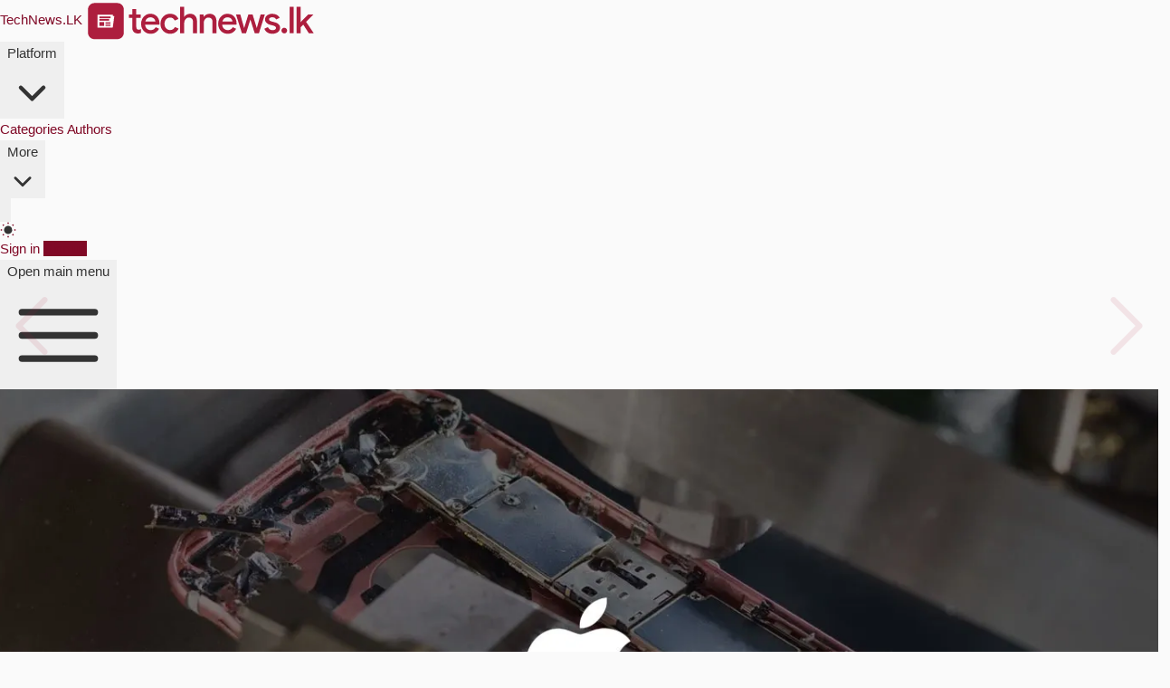

--- FILE ---
content_type: text/html; charset=utf-8
request_url: https://technews.lk/apple-sues-recycling-partner-for-reselling-more-than-100-000-iphones-ipads-and-watches-it-was-hired-to-dismantle/
body_size: 18013
content:
<!DOCTYPE html>
<html lang="si">
<head>

    <meta charset="utf-8" />
    <meta http-equiv="X-UA-Compatible" content="IE=edge" />

    <title>ප්‍රතිචක්‍රීකරණය කිරීම සඳහා යොමු කළ Apple Devices නැවත අලෙවි කිරීමට කටයුතු කළ සමාගමකට නඩු පැවරීමට Apple සමාගම කටයුතු කරයි</title>
    <meta name="HandheldFriendly" content="True" />
    <meta name="viewport" content="width=device-width, initial-scale=1.0" />
    <link rel="alternate" href="https://technews.lk/apple-sues-recycling-partner-for-reselling-more-than-100-000-iphones-ipads-and-watches-it-was-hired-to-dismantle/" hreflang="x-default" />
    <link rel="apple-touch-icon" href="/assets/images/icons/apple-icon.png?v=b10a1e6b2a">
    <meta name="msapplication-TileColor" content="#ac193d">
    <meta name="msapplication-TileImage" content="/assets/images/icons/ms-icon-144x144.png?v=b10a1e6b2a">
    <meta name="theme-color" content="#ac193d">
    <meta name="msapplication-navbutton-color" content="#ac193d">
    <meta name="apple-mobile-web-app-status-bar-style" content="#ac193d">
    <link rel="manifest" href="/assets/images/icons/manifest.json?v=b10a1e6b2a">
    <link rel="icon" type="image/png" href="/assets/images/icons/apple-icon.png?v=b10a1e6b2a" sizes="512x512" />
    <link rel="preload" href="/assets/fonts/NotoSansSinhala.woff2?v=b10a1e6b2a" as="font" type="font/woff2" crossorigin>
    <style>
        /* Unicode subsetting*/

        /* sinhala */
        @font-face {
            font-family: 'Noto Sans Sinhala';
            font-style: normal;
            font-weight: 100 900;
            font-stretch: 100%;
            font-display: swap;
            src: url(/assets/fonts/NotoSansSinhala.woff2?v=b10a1e6b2a) format('woff2');
            unicode-range: U+0D80-0DFF,U+200C-200D;
        }

    </style>

    <link rel="stylesheet" id="tailwindStyles" type="text/css" href="/assets/built/tailwind.css?v=b10a1e6b2a"/>
    
    
    <script data-cfasync="false">
    const storageKey = 'theme-preference'
    const onClick = () => {
        // Flip current value
        if (theme.value === 'light') {
            theme.value = 'dark';
        } else {
            theme.value = 'light';
        }
        setPreference()
    }

    const getColorPreference = () => {
        if (localStorage.getItem(storageKey)){
            return localStorage.getItem(storageKey)
        } else{
            if (window.matchMedia('(prefers-color-scheme: dark)').matches) {
                return 'dark';
            } else {
                return 'light';
            }
        }
    }

    const setPreference = () => {
        localStorage.setItem(storageKey, theme.value)
        reflectPreference()
    }

    const reflectPreference = () => {
        if(theme.value === 'light'){
            document.documentElement.classList.remove('dark');
        } else {
            document.documentElement.classList.add('dark');
        }
        if(document.querySelectorAll('.theme-toggle')){
             document.querySelectorAll('.theme-toggle').forEach(el => {
                el.setAttribute('aria-label', theme.value);
            });
        }
    }

    const theme = {
        value: getColorPreference(),
    }

    window.onload = () => {
        // Set on load so screen readers can see latest value on the button
        reflectPreference()

        // Now this script can find and listen for clicks on the control
        document.querySelectorAll('.theme-toggle').forEach(el => {
            el.addEventListener('click', onClick)
        });
    }

    // Sync with system changes
    const mediaQuery = window.matchMedia('(prefers-color-scheme: dark)');
    if (mediaQuery && mediaQuery.addEventListener) {
        mediaQuery.addEventListener('change', ({ matches: isDark }) => {
            if (isDark) {
                theme.value = 'dark';
            } else {
                theme.value = 'light';
            }
            setPreference()
        })
    } else {
        mediaQuery.addListener(({ matches: isDark }) => {
            if (isDark) {
                theme.value = 'dark';
            } else {
                theme.value = 'light';
            }
            setPreference()
        });
    }
    </script>
    <script async src="/assets/vendor/pwacompat.min.js?v=b10a1e6b2a" type="b1b023daf5bdc40cd246d412-text/javascript"></script>

    <link rel="icon" href="https://technews.lk/content/images/size/w256h256/2021/09/TechieIcon.png" type="image/png">
    <link rel="canonical" href="https://technews.lk/apple-sues-recycling-partner-for-reselling-more-than-100-000-iphones-ipads-and-watches-it-was-hired-to-dismantle/">
    <meta name="referrer" content="no-referrer-when-downgrade">
    
    <meta property="og:site_name" content="TechNews.LK">
    <meta property="og:type" content="article">
    <meta property="og:title" content="ප්‍රතිචක්‍රීකරණය කිරීම සඳහා යොමු කළ Apple Devices නැවත අලෙවි කිරීමට කටයුතු කළ සමාගමකට නඩු පැවරීමට Apple සමාගම කටයුතු කරයි">
    <meta property="og:description" content="Apple සමාගම විසින් ඔවුන්ගේ පැරණි devices recycle කර, එහෙමත් නැතිනම්
ප්‍රතිචක්‍රීකරණය කර එම කොටස් නැවත අලුත් devices නිෂ්පාදනය කිරීම සඳහා භාවිතා කරනු
ලබන බව ඔබ Apple devices">
    <meta property="og:url" content="https://technews.lk/apple-sues-recycling-partner-for-reselling-more-than-100-000-iphones-ipads-and-watches-it-was-hired-to-dismantle/">
    <meta property="og:image" content="https://technews.lk/content/images/2020/10/apple-sues-recycling-partner-for-reselling-more-than-100-000-iphones-ipads-and-watches-it-was-hired-to-dismantle-tech-news-sri-lanka.jpg">
    <meta property="article:published_time" content="2020-10-05T12:39:45.000Z">
    <meta property="article:modified_time" content="2020-10-05T12:39:45.000Z">
    <meta property="article:tag" content="News">
    <meta property="article:tag" content="Apple">
    <meta property="article:tag" content="Business">
    
    <meta property="article:publisher" content="https://www.facebook.com/si.technews.lk">
    <meta property="article:author" content="https://www.facebook.com/truekasun">
    <meta name="twitter:card" content="summary_large_image">
    <meta name="twitter:title" content="ප්‍රතිචක්‍රීකරණය කිරීම සඳහා යොමු කළ Apple Devices නැවත අලෙවි කිරීමට කටයුතු කළ සමාගමකට නඩු පැවරීමට Apple සමාගම කටයුතු කරයි">
    <meta name="twitter:description" content="Apple සමාගම විසින් ඔවුන්ගේ පැරණි devices recycle කර, එහෙමත් නැතිනම්
ප්‍රතිචක්‍රීකරණය කර එම කොටස් නැවත අලුත් devices නිෂ්පාදනය කිරීම සඳහා භාවිතා කරනු
ලබන බව ඔබ Apple devices">
    <meta name="twitter:url" content="https://technews.lk/apple-sues-recycling-partner-for-reselling-more-than-100-000-iphones-ipads-and-watches-it-was-hired-to-dismantle/">
    <meta name="twitter:image" content="https://technews.lk/content/images/2020/10/apple-sues-recycling-partner-for-reselling-more-than-100-000-iphones-ipads-and-watches-it-was-hired-to-dismantle-tech-news-sri-lanka.jpg">
    <meta name="twitter:label1" content="Written by">
    <meta name="twitter:data1" content="Kasun Jayarathna">
    <meta name="twitter:label2" content="Filed under">
    <meta name="twitter:data2" content="News, Apple, Business">
    <meta name="twitter:site" content="@technewsLK">
    <meta name="twitter:creator" content="@truekasun">
    <meta property="og:image:width" content="1200">
    <meta property="og:image:height" content="686">
    
    <script type="application/ld+json">
{
    "@context": "https://schema.org",
    "@type": "Article",
    "publisher": {
        "@type": "Organization",
        "name": "TechNews.LK",
        "url": "https://technews.lk/",
        "logo": {
            "@type": "ImageObject",
            "url": "https://technews.lk/content/images/2021/08/techie-logo-1-.svg",
            "width": 256,
            "height": 46
        }
    },
    "author": {
        "@type": "Person",
        "name": "Kasun Jayarathna",
        "image": {
            "@type": "ImageObject",
            "url": "https://technews.lk/content/images/2021/08/Kasun.jpeg",
            "width": 250,
            "height": 250
        },
        "url": "https://technews.lk/author/kasun/",
        "sameAs": [
            "https://kasunjayarathna.com",
            "https://www.facebook.com/truekasun",
            "https://x.com/truekasun"
        ]
    },
    "headline": "ප්‍රතිචක්‍රීකරණය කිරීම සඳහා යොමු කළ Apple Devices නැවත අලෙවි කිරීමට කටයුතු කළ සමාගමකට නඩු පැවරීමට Apple සමාගම කටයුතු කරයි",
    "url": "https://technews.lk/apple-sues-recycling-partner-for-reselling-more-than-100-000-iphones-ipads-and-watches-it-was-hired-to-dismantle/",
    "datePublished": "2020-10-05T12:39:45.000Z",
    "dateModified": "2020-10-05T12:39:45.000Z",
    "image": {
        "@type": "ImageObject",
        "url": "https://technews.lk/content/images/2020/10/apple-sues-recycling-partner-for-reselling-more-than-100-000-iphones-ipads-and-watches-it-was-hired-to-dismantle-tech-news-sri-lanka.jpg",
        "width": 1200,
        "height": 686
    },
    "keywords": "News, Apple, Business",
    "description": "Apple සමාගම විසින් ඔවුන්ගේ පැරණි devices recycle කර, එහෙමත් නැතිනම්\nප්‍රතිචක්‍රීකරණය කර එම කොටස් නැවත අලුත් devices නිෂ්පාදනය කිරීම සඳහා භාවිතා කරනු\nලබන බව ඔබ Apple devices පරිශීලකයෙකු නම් දැනටමත් දන්නවා ඇති.\n\nකොහොම නමුත් මේ වන විට මෙලෙස ප්‍රතිචක්‍රීකරණය සඳහා යොමු කළ iPhones, iPads මෙන්ම\nApple Watches 103,845 කට අධික ප්‍රමාණයක් ප්‍රතිචක්‍රීකරණය කිරීමෙන් බැහැරව නැවත\nඅලෙවි කිරීමට කටයුතු කර ඇති පුවතක් වාර්තා වෙනවා.\n\nE-waste, එහෙමත් නැතිනම් ඉලෙක්ට්‍රොනික කසළ ප්‍රතිචක්‍රීකරණය කිරීම සඳහා Apple\nසමාගම 2",
    "mainEntityOfPage": "https://technews.lk/apple-sues-recycling-partner-for-reselling-more-than-100-000-iphones-ipads-and-watches-it-was-hired-to-dismantle/"
}
    </script>

    <meta name="generator" content="Ghost 6.9">
    <link rel="alternate" type="application/rss+xml" title="TechNews.LK" href="">
    <script defer src="https://cdn.jsdelivr.net/ghost/portal@~2.56/umd/portal.min.js" data-i18n="true" data-ghost="https://technews.lk/" data-key="3bb546232d3cf45064f39d4b09" data-api="https://technews.lk/ghost/api/content/" data-locale="si" crossorigin="anonymous" type="b1b023daf5bdc40cd246d412-text/javascript"></script><style id="gh-members-styles">.gh-post-upgrade-cta-content,
.gh-post-upgrade-cta {
    display: flex;
    flex-direction: column;
    align-items: center;
    font-family: -apple-system, BlinkMacSystemFont, 'Segoe UI', Roboto, Oxygen, Ubuntu, Cantarell, 'Open Sans', 'Helvetica Neue', sans-serif;
    text-align: center;
    width: 100%;
    color: #ffffff;
    font-size: 16px;
}

.gh-post-upgrade-cta-content {
    border-radius: 8px;
    padding: 40px 4vw;
}

.gh-post-upgrade-cta h2 {
    color: #ffffff;
    font-size: 28px;
    letter-spacing: -0.2px;
    margin: 0;
    padding: 0;
}

.gh-post-upgrade-cta p {
    margin: 20px 0 0;
    padding: 0;
}

.gh-post-upgrade-cta small {
    font-size: 16px;
    letter-spacing: -0.2px;
}

.gh-post-upgrade-cta a {
    color: #ffffff;
    cursor: pointer;
    font-weight: 500;
    box-shadow: none;
    text-decoration: underline;
}

.gh-post-upgrade-cta a:hover {
    color: #ffffff;
    opacity: 0.8;
    box-shadow: none;
    text-decoration: underline;
}

.gh-post-upgrade-cta a.gh-btn {
    display: block;
    background: #ffffff;
    text-decoration: none;
    margin: 28px 0 0;
    padding: 8px 18px;
    border-radius: 4px;
    font-size: 16px;
    font-weight: 600;
}

.gh-post-upgrade-cta a.gh-btn:hover {
    opacity: 0.92;
}</style>
    <script defer src="https://cdn.jsdelivr.net/ghost/sodo-search@~1.8/umd/sodo-search.min.js" data-key="3bb546232d3cf45064f39d4b09" data-styles="https://cdn.jsdelivr.net/ghost/sodo-search@~1.8/umd/main.css" data-sodo-search="https://technews.lk/" data-locale="si" crossorigin="anonymous" type="b1b023daf5bdc40cd246d412-text/javascript"></script>
    
    <link href="https://technews.lk/webmentions/receive/" rel="webmention">
    <script defer src="/public/cards.min.js?v=b10a1e6b2a" type="b1b023daf5bdc40cd246d412-text/javascript"></script>
    <link rel="stylesheet" type="text/css" href="/public/cards.min.css?v=b10a1e6b2a">
    <script defer src="/public/member-attribution.min.js?v=b10a1e6b2a" type="b1b023daf5bdc40cd246d412-text/javascript"></script><style>:root {--ghost-accent-color: #800926;}</style>
    <meta name="google" content="notranslate">
<meta property="fb:pages" content="107719001045228" />
<meta name="twitter:site" content="@technewsLK">
<script type="application/ld+json"> { "@context": "https://schema.org", "@type": "Organization", "url": "https://technews.lk", "logo": "https://technews.lk/content/images/2019/03/techie-icon.jpg" } </script>
<style>.bw-vote{display:none}</style>
<meta name="ahrefs-site-verification" content="f421dee4733b0f1d3cf0c721618a4f04e81dcdff57b5dcdf6d3475bc36ca45ba">

<style>
  .kg-bookmark-card a.kg-bookmark-container:hover{
    background: initial;
    border-left: .5rem solid var(--darkPrimary);
  }
</style>

<script data-cfasync="false" nonce="2040371a-7d85-4944-9cf7-4325bb96de6d">try{(function(w,d){!function(j,k,l,m){if(j.zaraz)console.error("zaraz is loaded twice");else{j[l]=j[l]||{};j[l].executed=[];j.zaraz={deferred:[],listeners:[]};j.zaraz._v="5874";j.zaraz._n="2040371a-7d85-4944-9cf7-4325bb96de6d";j.zaraz.q=[];j.zaraz._f=function(n){return async function(){var o=Array.prototype.slice.call(arguments);j.zaraz.q.push({m:n,a:o})}};for(const p of["track","set","debug"])j.zaraz[p]=j.zaraz._f(p);j.zaraz.init=()=>{var q=k.getElementsByTagName(m)[0],r=k.createElement(m),s=k.getElementsByTagName("title")[0];s&&(j[l].t=k.getElementsByTagName("title")[0].text);j[l].x=Math.random();j[l].w=j.screen.width;j[l].h=j.screen.height;j[l].j=j.innerHeight;j[l].e=j.innerWidth;j[l].l=j.location.href;j[l].r=k.referrer;j[l].k=j.screen.colorDepth;j[l].n=k.characterSet;j[l].o=(new Date).getTimezoneOffset();if(j.dataLayer)for(const t of Object.entries(Object.entries(dataLayer).reduce((u,v)=>({...u[1],...v[1]}),{})))zaraz.set(t[0],t[1],{scope:"page"});j[l].q=[];for(;j.zaraz.q.length;){const w=j.zaraz.q.shift();j[l].q.push(w)}r.defer=!0;for(const x of[localStorage,sessionStorage])Object.keys(x||{}).filter(z=>z.startsWith("_zaraz_")).forEach(y=>{try{j[l]["z_"+y.slice(7)]=JSON.parse(x.getItem(y))}catch{j[l]["z_"+y.slice(7)]=x.getItem(y)}});r.referrerPolicy="origin";r.src="/cdn-cgi/zaraz/s.js?z="+btoa(encodeURIComponent(JSON.stringify(j[l])));q.parentNode.insertBefore(r,q)};["complete","interactive"].includes(k.readyState)?zaraz.init():j.addEventListener("DOMContentLoaded",zaraz.init)}}(w,d,"zarazData","script");window.zaraz._p=async d$=>new Promise(ea=>{if(d$){d$.e&&d$.e.forEach(eb=>{try{const ec=d.querySelector("script[nonce]"),ed=ec?.nonce||ec?.getAttribute("nonce"),ee=d.createElement("script");ed&&(ee.nonce=ed);ee.innerHTML=eb;ee.onload=()=>{d.head.removeChild(ee)};d.head.appendChild(ee)}catch(ef){console.error(`Error executing script: ${eb}\n`,ef)}});Promise.allSettled((d$.f||[]).map(eg=>fetch(eg[0],eg[1])))}ea()});zaraz._p({"e":["(function(w,d){})(window,document)"]});})(window,document)}catch(e){throw fetch("/cdn-cgi/zaraz/t"),e;};</script></head>
<body class="post-template tag-news tag-apple tag-business">
    <script data-cfasync="false">
        reflectPreference();
    </script>
    <div class="overlay"></div>
    <header class="bg-white dark:bg-neutral-900 border-t-3 border-primary border-b border-b-border" x-data="{ mobileMenuOpen: false }">
  <nav class="mx-auto flex max-w-7xl items-center justify-between gap-x-4 px-3 p-2" aria-label="Global">
    <div class="flex lg:flex-1">
      <a href="https://technews.lk" class="-m-1.5 p-1.5">
        <span class="sr-only">TechNews.LK</span>
        <img class="h-8 w-auto dark:grayscale dark:invert" src="https://technews.lk/content/images/2021/08/techie-logo-1-.svg" alt="TechNews.LK">
      </a>
    </div>
    
    <div class="hidden lg:flex lg:gap-x-12">
      <div class="relative" x-data="{ open: false }" @mouseenter="open = true" @mouseleave="open = false">
        <button type="button" class="flex items-center gap-x-1 text-sm/6 font-semibold text-neutral-900 dark:text-white" @click="open = !open" @click.outside="open = false" :aria-expanded="open">
          Platform
          <svg class="size-5 flex-none text-neutral-400 dark:text-white" viewBox="0 0 20 20" fill="currentColor" aria-hidden="true" data-slot="icon">
            <path fill-rule="evenodd" d="M5.22 8.22a.75.75 0 0 1 1.06 0L10 11.94l3.72-3.72a.75.75 0 1 1 1.06 1.06l-4.25 4.25a.75.75 0 0 1-1.06 0L5.22 9.28a.75.75 0 0 1 0-1.06Z" clip-rule="evenodd" />
          </svg>
        </button>

        <!--
          'Product' flyout menu, show/hide based on flyout menu state.

          Entering: "transition ease-out duration-200"
            From: "opacity-0 translate-y-1"
            To: "opacity-100 translate-y-0"
          Leaving: "transition ease-in duration-150"
            From: "opacity-100 translate-y-0"
            To: "opacity-0 translate-y-1"
        -->
        <div class="absolute top-full -left-8 z-10 mt-3 w-screen max-w-md overflow-hidden rounded-3xl bg-white ring-1 shadow-lg ring-neutral-900/5 dark:bg-neutral-900 dark:ring-neutral-900/10"
             x-show="open"
             x-transition:enter="transition ease-out duration-200"
             x-transition:enter-start="opacity-0 translate-y-1"
             x-transition:enter-end="opacity-100 translate-y-0"
             x-transition:leave="transition ease-in duration-150"
             x-transition:leave-start="opacity-100 translate-y-0"
             x-transition:leave-end="opacity-0 translate-y-1"
             style="display: none;">
          <div class="p-4">

            <div class="group relative flex gap-x-4 rounded-lg p-4 text-sm/6 hover:bg-neutral-50 dark:hover:bg-neutral-800">
              <div class="mt-1 flex size-11 flex-none items-center justify-center rounded-lg bg-neutral-50 group-hover:bg-white dark:bg-neutral-800 dark:group-hover:bg-neutral-700">
                <svg xmlns="http://www.w3.org/2000/svg" class="size-6 text-neutral-600 group-hover:text-primary dark:text-white" fill="currentColor" viewBox="0 0 640 640"><!--!Font Awesome Free v7.1.0 by @fontawesome - https://fontawesome.com License - https://fontawesome.com/license/free Copyright 2025 Fonticons, Inc.--><path d="M232 144C218.7 144 208 154.7 208 168L208 472C208 480.4 206.6 488.5 203.9 496L504 496C517.3 496 528 485.3 528 472L528 168C528 154.7 517.3 144 504 144L232 144zM136 544C96.2 544 64 511.8 64 472L64 176C64 162.7 74.7 152 88 152C101.3 152 112 162.7 112 176L112 472C112 485.3 122.7 496 136 496C149.3 496 160 485.3 160 472L160 168C160 128.2 192.2 96 232 96L504 96C543.8 96 576 128.2 576 168L576 472C576 511.8 543.8 544 504 544L136 544zM256 216C256 202.7 266.7 192 280 192L328 192C341.3 192 352 202.7 352 216L352 264C352 277.3 341.3 288 328 288L280 288C266.7 288 256 277.3 256 264L256 216zM408 240L456 240C469.3 240 480 250.7 480 264C480 277.3 469.3 288 456 288L408 288C394.7 288 384 277.3 384 264C384 250.7 394.7 240 408 240zM280 320L456 320C469.3 320 480 330.7 480 344C480 357.3 469.3 368 456 368L280 368C266.7 368 256 357.3 256 344C256 330.7 266.7 320 280 320zM280 400L456 400C469.3 400 480 410.7 480 424C480 437.3 469.3 448 456 448L280 448C266.7 448 256 437.3 256 424C256 410.7 266.7 400 280 400z"/></svg>              </div>
              <div class="flex-auto">
                <a href="/news/" class="block font-semibold text-neutral-900 dark:text-white">
                  News
                  <span class="absolute inset-0"></span>
                </a>
                <p class="mt-0 text-neutral-600 dark:text-white m-0">Find the latest tech news here</p>
              </div>
            </div>


            <div class="group relative flex gap-x-4 rounded-lg p-4 text-sm/6 hover:bg-neutral-50 dark:hover:bg-neutral-800">
              <div class="mt-1 flex size-11 flex-none items-center justify-center rounded-lg bg-neutral-50 group-hover:bg-white dark:bg-neutral-800 dark:group-hover:bg-neutral-700">
                <svg xmlns="http://www.w3.org/2000/svg" class="size-6 text-neutral-600 group-hover:text-primary dark:text-white" fill="currentColor"  viewBox="0 0 640 640"><!--!Font Awesome Free v7.1.0 by @fontawesome - https://fontawesome.com License - https://fontawesome.com/license/free Copyright 2025 Fonticons, Inc.--><path d="M280 170.6C298.9 161.6 312 142.3 312 120C312 89.1 286.9 64 256 64C225.1 64 200 89.1 200 120C200 142.3 213.1 161.6 232 170.6L232 269.4C229.2 270.7 226.5 272.3 224 274.1L143.9 228.3C145.5 207.5 135.3 186.7 116 175.5C89.2 160 55 169.2 39.5 196C24 222.8 33.2 257 60 272.5C61.3 273.3 62.6 274 64 274.6L64 365.4C62.7 366 61.3 366.7 60 367.5C33.2 383 24 417.2 39.5 444C55 470.8 89.2 480 116 464.5C135.3 453.4 145.4 432.5 143.8 411.7L194.3 382.8C182.8 371.6 174.4 357.2 170.5 341.1L120 370.1C117.4 368.3 114.8 366.8 112 365.4L112 274.6C114.8 273.3 117.5 271.7 120 269.9L200.1 315.7C200 317.1 199.9 318.5 199.9 320C199.9 342.3 213 361.6 231.9 370.6L231.9 469.4C213 478.4 199.9 497.7 199.9 520C199.9 550.9 225 576 255.9 576C286.6 576 311.5 551.3 311.9 520.8C304.4 507.9 298.4 494 294.3 479.3C290.1 475.3 285.2 472 279.9 469.4L279.9 370.6C282.7 369.3 285.4 367.7 287.9 365.9L298.4 371.9C303.9 356.6 311.5 342.4 320.8 329.4L311.7 324.2C311.8 322.8 311.9 321.4 311.9 319.9C311.9 297.6 298.8 278.3 279.9 269.3L279.9 170.5zM472.5 196C457 169.2 422.8 160 396 175.5C376.7 186.6 366.6 207.5 368.2 228.3L317.6 257.2C329.1 268.4 337.5 282.8 341.4 298.9L392 269.9C392.4 270.2 392.8 270.5 393.3 270.8C415 261.3 438.9 256 464.1 256C466.1 256 468.1 256 470 256.1C482.1 238.8 483.8 215.5 472.6 196zM464 576C543.5 576 608 511.5 608 432C608 352.5 543.5 288 464 288C384.5 288 320 352.5 320 432C320 511.5 384.5 576 464 576zM511.9 351C516.2 354.7 517.3 360.9 514.5 365.9L484.4 420L520 420C525.2 420 529.8 423.3 531.4 428.2C533 433.1 531.3 438.5 527.2 441.6L431.2 513.6C426.7 517 420.4 516.8 416.1 513C411.8 509.2 410.7 503.1 413.5 498.1L443.6 444L408 444C402.8 444 398.2 440.7 396.6 435.8C395 430.9 396.7 425.5 400.8 422.4L496.8 350.4C501.3 347 507.6 347.2 511.9 351z"/></svg>              </div>
              <div class="flex-auto">
                <a href="/techroom/" class="block font-semibold text-neutral-900 dark:text-white">
                  Techroom
                  <span class="absolute inset-0"></span>
                </a>
                <p class="mt-0 text-neutral-600 dark:text-white m-0">Read our explusive articles here</p>
              </div>
            </div>

            <div class="group relative flex gap-x-4 rounded-lg p-4 text-sm/6 hover:bg-neutral-50 dark:hover:bg-neutral-800">
              <div class="mt-1 flex size-11 flex-none items-center justify-center rounded-lg bg-neutral-50 group-hover:bg-white dark:bg-neutral-800 dark:group-hover:bg-neutral-700">
                <svg xmlns="http://www.w3.org/2000/svg" class="size-6 text-neutral-600 group-hover:text-primary dark:text-white" fill="currentColor" viewBox="0 0 56 56"><path d="M22.621 53.219 43.902 25.82c.399-.492.61-.96.61-1.5 0-.89-.68-1.57-1.664-1.57H29.582L36.59 4.516c.914-2.414-1.64-3.727-3.188-1.711L12.122 30.18c-.423.515-.634.984-.634 1.5 0 .914.703 1.593 1.688 1.593h13.242l-6.984 18.211c-.938 2.414 1.64 3.727 3.187 1.735Zm9.211-23.438H17.348l13.218-17.554-6.398 14.015h14.46L25.41 43.797Z"/></svg>              </div>
              <div class="flex-auto">
                <a href="https://instants.technews.lk/" class="block font-semibold text-neutral-900 dark:text-white">
                  Techie Instants
                  <span class="absolute inset-0"></span>
                </a>
                <p class="mt-0 text-neutral-600 dark:text-white m-0">Our AI Powered news distribution platform</p>
              </div>
            </div>
            
          </div>
          <div class="grid grid-cols-5 divide-x divide-neutral-900/5 bg-neutral-50 dark:bg-neutral-800">
            <a href="https://www.facebook.com/si.technews.lk" target="_blank" class="group flex items-center justify-center gap-x-2.5 p-3 text-sm/6 font-semibold text-neutral-900 hover:bg-neutral-100 dark:text-white dark:hover:bg-neutral-700">
              <svg class="size-4 text-neutral-600 group-hover:text-primary dark:text-white" fill="currentColor" xmlns="http://www.w3.org/2000/svg" viewBox="0 0 32 32" width="16px" height="16px"><path d="M19 6h5V0h-5c-3.86 0-7 3.14-7 7v3H8v6h4v16h6V16h5l1-6h-6V7c0-.542.458-1 1-1z"/></svg>            </a>
            <a href="https://www.instagram.com/technews.lk/" target="_blank" class="group flex items-center justify-center gap-x-2.5 p-3 text-sm/6 font-semibold text-neutral-900 hover:bg-neutral-100 dark:text-white dark:hover:bg-neutral-700">
              <?xml version="1.0" encoding="UTF-8"?>
<svg version="1.1" class="size-4 text-neutral-600 group-hover:text-primary dark:text-white" fill="currentColor" viewBox="0 0 16 16" xmlns="http://www.w3.org/2000/svg">
<path d="m11.574 0h-7.163c-2.432 0-4.411 1.979-4.411 4.412v7.164c0 2.433 1.979 4.411 4.412 4.411h7.163c2.433 0 4.411-1.979 4.411-4.411v-7.164c-1e-3 -2.433-1.979-4.412-4.412-4.412zm2.993 11.575c0 1.649-1.343 2.992-2.993 2.992h-7.163c-1.65 0-2.994-1.343-2.994-2.992v-7.163c0-1.65 1.343-2.994 2.994-2.994h7.163c1.65 0 2.993 1.343 2.993 2.994v7.163z"/>
<path d="m7.992 3.875c-2.271 0-4.119 1.847-4.119 4.119 0 2.271 1.848 4.119 4.119 4.119s4.12-1.849 4.12-4.119c0-2.272-1.848-4.119-4.12-4.119zm0 6.82c-1.489 0-2.701-1.213-2.701-2.702s1.212-2.701 2.701-2.701 2.702 1.211 2.702 2.701-1.213 2.702-2.702 2.702z"/>
<path d="m12.285 2.671c-0.273 0-0.542 0.111-0.734 0.305-0.195 0.193-0.306 0.461-0.306 0.736 0 0.273 0.11 0.542 0.306 0.735 0.192 0.193 0.461 0.305 0.734 0.305 0.274 0 0.542-0.112 0.735-0.305 0.193-0.194 0.305-0.462 0.305-0.735 0-0.275-0.111-0.543-0.305-0.736-0.192-0.194-0.46-0.305-0.735-0.305z"/>
</svg>
            </a>
            <a href="https://www.linkedin.com/company/technews-lk/" target="_blank" class="group flex items-center justify-center gap-x-2.5 p-3 text-sm/6 font-semibold text-neutral-900 hover:bg-neutral-100 dark:text-white dark:hover:bg-neutral-700">
              <svg class="size-4 text-neutral-600 group-hover:text-primary dark:text-white" fill="currentColor" xmlns="http://www.w3.org/2000/svg" viewBox="0 0 448 512"><path d="M100.28 448H7.4V148.9h92.88zM53.79 108.1C24.09 108.1 0 83.5 0 53.8a53.79 53.79 0 0 1 107.58 0c0 29.7-24.1 54.3-53.79 54.3zM447.9 448h-92.68V302.4c0-34.7-.7-79.2-48.29-79.2-48.29 0-55.69 37.7-55.69 76.7V448h-92.78V148.9h89.08v40.8h1.3c12.4-23.5 42.69-48.3 87.88-48.3 94 0 111.28 61.9 111.28 142.3V448z"/></svg>            </a>
            <a href="https://t.me/TechNewsLK" target="_blank" class="group flex items-center justify-center gap-x-2.5 p-3 text-sm/6 font-semibold text-neutral-900 hover:bg-neutral-100 dark:text-white dark:hover:bg-neutral-700">
              <svg viewBox="0 0 24 24" class="size-4 text-neutral-600 group-hover:text-primary dark:text-white" fill="currentColor" xmlns="http://www.w3.org/2000/svg">
<path fill-rule="evenodd" clip-rule="evenodd" d="M23.1117 4.49449C23.4296 2.94472 21.9074 1.65683 20.4317 2.227L2.3425 9.21601C0.694517 9.85273 0.621087 12.1572 2.22518 12.8975L6.1645 14.7157L8.03849 21.2746C8.13583 21.6153 8.40618 21.8791 8.74917 21.968C9.09216 22.0568 9.45658 21.9576 9.70712 21.707L12.5938 18.8203L16.6375 21.8531C17.8113 22.7334 19.5019 22.0922 19.7967 20.6549L23.1117 4.49449ZM3.0633 11.0816L21.1525 4.0926L17.8375 20.2531L13.1 16.6999C12.7019 16.4013 12.1448 16.4409 11.7929 16.7928L10.5565 18.0292L10.928 15.9861L18.2071 8.70703C18.5614 8.35278 18.5988 7.79106 18.2947 7.39293C17.9906 6.99479 17.4389 6.88312 17.0039 7.13168L6.95124 12.876L3.0633 11.0816ZM8.17695 14.4791L8.78333 16.6015L9.01614 15.321C9.05253 15.1209 9.14908 14.9366 9.29291 14.7928L11.5128 12.573L8.17695 14.4791Z"/>
</svg>            </a>
            <a href="https://x.com/technewsLK" target="_blank" class="group flex items-center justify-center gap-x-2.5 p-3 text-sm/6 font-semibold text-neutral-900 hover:bg-neutral-100 dark:text-white dark:hover:bg-neutral-700">
              <svg class="size-4 text-neutral-600 group-hover:text-primary dark:text-white" fill="currentColor" xmlns="http://www.w3.org/2000/svg" viewBox="0 0 512 512"><path d="M389.2 48h70.6L305.6 224.2 487 464H345L233.7 318.6 106.5 464H35.8L200.7 275.5 26.8 48H172.4L272.9 180.9 389.2 48zM364.4 421.8h39.1L151.1 88h-42L364.4 421.8z"/></svg>            </a>
          </div>
        </div>
      </div>

      <a href="/category-collection/" class="text-sm/6 font-semibold text-neutral-900 dark:text-white">Categories</a>
      <a href="/authors/" class="text-sm/6 font-semibold text-neutral-900 dark:text-white">Authors</a>

      <div class="relative" x-data="{ open: false }" @mouseenter="open = true" @mouseleave="open = false">
        <button type="button" class="flex items-center gap-x-1 text-sm/6 font-semibold text-neutral-900 dark:text-white" @click="open = !open" @click.outside="open = false" :aria-expanded="open">
          More
          <svg class="size-5 flex-none text-neutral-400 dark:text-white" viewBox="0 0 20 20" fill="currentColor" aria-hidden="true" data-slot="icon">
            <path fill-rule="evenodd" d="M5.22 8.22a.75.75 0 0 1 1.06 0L10 11.94l3.72-3.72a.75.75 0 1 1 1.06 1.06l-4.25 4.25a.75.75 0 0 1-1.06 0L5.22 9.28a.75.75 0 0 1 0-1.06Z" clip-rule="evenodd" />
          </svg>
        </button>

        <!--
          'More' flyout menu, show/hide based on flyout menu state.

          Entering: "transition ease-out duration-200"
            From: "opacity-0 translate-y-1"
            To: "opacity-100 translate-y-0"
          Leaving: "transition ease-in duration-150"
            From: "opacity-100 translate-y-0"
            To: "opacity-0 translate-y-1"
        -->
        <div class="absolute top-full -left-8 z-10 mt-3 w-56 rounded-xl bg-white p-2 ring-1 shadow-lg ring-neutral-900/5 dark:ring-neutral-900/10 dark:bg-neutral-900"
             x-show="open"
             x-transition:enter="transition ease-out duration-200"
             x-transition:enter-start="opacity-0 translate-y-1"
             x-transition:enter-end="opacity-100 translate-y-0"
             x-transition:leave="transition ease-in duration-150"
             x-transition:leave-start="opacity-100 translate-y-0"
             x-transition:leave-end="opacity-0 translate-y-1"
             style="display: none;">
          <a href="/about/" class="block rounded-lg px-3 py-2 text-sm/6 font-semibold text-neutral-900 hover:bg-neutral-50 dark:text-white dark:hover:bg-neutral-800">About us</a>
          <a href="/contribute/" class="block rounded-lg px-3 py-2 text-sm/6 font-semibold text-neutral-900 hover:bg-neutral-50 dark:text-white dark:hover:bg-neutral-800">Contribute</a>
          <a href="/help/" class="block rounded-lg px-3 py-2 text-sm/6 font-semibold text-neutral-900 hover:bg-neutral-50 dark:text-white dark:hover:bg-neutral-800">Help</a>

        </div>
        
      </div>
    </div>

    <div class="flex flex-1 items-center justify-end gap-x-4">

      <button type="button" class="gh-search pr-4 border-r border-neutral-200 dark:border-neutral-700 text-primary" data-ghost-search aria-label="Search">
          <svg xmlns="http://www.w3.org/2000/svg" class="size-4" fill="currentColor" viewBox="0 0 16 16"><g><path d="M11.969 6.015a5.954 5.954 0 1 0-5.953 5.955 5.955 5.955 0 0 0 5.953-5.955zM6.016 10.48A4.47 4.47 0 0 1 1.55 6.015c0-2.463 2.004-4.466 4.466-4.466s4.465 2.003 4.465 4.466a4.47 4.47 0 0 1-4.465 4.465zM15.502 13.398L11.86 9.755a6.993 6.993 0 0 1-2.105 2.104l3.644 3.645a1.488 1.488 0 1 0 2.103-2.106z"/></g></svg>      </button>

      <button type="button" class="theme-toggle  pr-4 border-r border-neutral-200 dark:border-neutral-700" aria-label="Toggle Theme">
          <svg class="sun-and-moon" aria-hidden="true" width="18" height="18" viewBox="0 0 24 24">
    <mask class="moon" id="moon-mask">
        <rect x="0" y="0" width="100%" height="100%" fill="white" />
        <circle cx="24" cy="10" r="6" fill="black" />
    </mask>
    <circle class="sun" cx="12" cy="12" r="6" mask="url(#moon-mask)" fill="currentColor" />
    <g class="sun-beams" stroke="currentColor">
        <line x1="12" y1="1" x2="12" y2="3" />
        <line x1="12" y1="21" x2="12" y2="23" />
        <line x1="4.22" y1="4.22" x2="5.64" y2="5.64" />
        <line x1="18.36" y1="18.36" x2="19.78" y2="19.78" />
        <line x1="1" y1="12" x2="3" y2="12" />
        <line x1="21" y1="12" x2="23" y2="12" />
        <line x1="4.22" y1="19.78" x2="5.64" y2="18.36" />
        <line x1="18.36" y1="5.64" x2="19.78" y2="4.22" />
    </g>
</svg>      </button>
      <a href="#/portal/signin" class="hidden text-sm/6 font-semibold text-neutral-900 lg:block dark:text-white" data-portal="signin">Sign in</a>
      <a href="#/portal/signup" class="hidden rounded-md bg-primary px-3 py-2 text-sm font-semibold text-white shadow-xs hover:bg-primary/80 focus-visible:outline-2 focus-visible:outline-offset-2 focus-visible:outline-primary lg:block dark:text-white dark:hover:bg-primary/80 dark:hover:text-white" data-portal="signup">Sign up</a>
    </div>

    <div class="flex lg:hidden">
      <button type="button" class="-m-2.5 inline-flex items-center justify-center rounded-md p-2.5 text-neutral-700 dark:text-white" @click="mobileMenuOpen = true">
        <span class="sr-only">Open main menu</span>
        <svg class="size-6" fill="none" viewBox="0 0 24 24" stroke-width="1.5" stroke="currentColor" aria-hidden="true" data-slot="icon">
          <path stroke-linecap="round" stroke-linejoin="round" d="M3.75 6.75h16.5M3.75 12h16.5m-16.5 5.25h16.5" />
        </svg>
      </button>
    </div>
    
  </nav>
  <!-- Mobile menu, show/hide based on menu open state. -->
  <div class="lg:hidden" role="dialog" aria-modal="true" x-show="mobileMenuOpen" style="display: none;">
    <!-- Background backdrop, show/hide based on slide-over state. -->
    <div class="fixed inset-0 z-50"></div>
    <div class="fixed inset-y-0 right-0 z-100 w-full overflow-y-auto bg-white sm:max-w-sm sm:ring-1 sm:ring-neutral-900/10 dark:bg-neutral-900  border-t-3 border-primary border-b border-b-border">
      <div class="flex items-center justify-between px-3 py-2">
        <a href="#" class="-m-1.5 p-1.5">
          <span class="sr-only">TechNews.LK</span>
          <img class="h-8 w-auto dark:grayscale dark:invert" src="https://technews.lk/content/images/2021/08/techie-logo-1-.svg" alt="">
        </a>
        <div class="flex items-center gap-4">
            <button type="button" class="gh-search pr-4 border-r border-neutral-200 dark:border-neutral-700 text-primary" data-ghost-search aria-label="Search">
                <svg xmlns="http://www.w3.org/2000/svg" class="size-4" fill="currentColor" viewBox="0 0 16 16"><g><path d="M11.969 6.015a5.954 5.954 0 1 0-5.953 5.955 5.955 5.955 0 0 0 5.953-5.955zM6.016 10.48A4.47 4.47 0 0 1 1.55 6.015c0-2.463 2.004-4.466 4.466-4.466s4.465 2.003 4.465 4.466a4.47 4.47 0 0 1-4.465 4.465zM15.502 13.398L11.86 9.755a6.993 6.993 0 0 1-2.105 2.104l3.644 3.645a1.488 1.488 0 1 0 2.103-2.106z"/></g></svg>            </button>

            <button type="button" class="theme-toggle  pr-4 border-r border-neutral-200 dark:border-neutral-700" aria-label="Toggle Theme">
                <svg class="sun-and-moon" aria-hidden="true" width="18" height="18" viewBox="0 0 24 24">
    <mask class="moon" id="moon-mask">
        <rect x="0" y="0" width="100%" height="100%" fill="white" />
        <circle cx="24" cy="10" r="6" fill="black" />
    </mask>
    <circle class="sun" cx="12" cy="12" r="6" mask="url(#moon-mask)" fill="currentColor" />
    <g class="sun-beams" stroke="currentColor">
        <line x1="12" y1="1" x2="12" y2="3" />
        <line x1="12" y1="21" x2="12" y2="23" />
        <line x1="4.22" y1="4.22" x2="5.64" y2="5.64" />
        <line x1="18.36" y1="18.36" x2="19.78" y2="19.78" />
        <line x1="1" y1="12" x2="3" y2="12" />
        <line x1="21" y1="12" x2="23" y2="12" />
        <line x1="4.22" y1="19.78" x2="5.64" y2="18.36" />
        <line x1="18.36" y1="5.64" x2="19.78" y2="4.22" />
    </g>
</svg>            </button>
            
            <button type="button" class="-m-2.5 rounded-md p-2.5 text-neutral-700 dark:text-white" @click="mobileMenuOpen = false">
            <span class="sr-only">Close menu</span>
            <svg class="size-6" fill="none" viewBox="0 0 24 24" stroke-width="1.5" stroke="currentColor" aria-hidden="true" data-slot="icon">
                <path stroke-linecap="round" stroke-linejoin="round" d="M6 18 18 6M6 6l12 12" />
            </svg>
            </button>
        </div>
      </div>
      <div class="flow-root px-6 py-6">
        <div class="-my-6 divide-y divide-neutral-500/10">
          <div class="space-y-2 py-6">
            <div class="-mx-3" x-data="{ open: false }">
              <button type="button" class="flex w-full items-center justify-between rounded-lg py-2 pr-3.5 pl-3 text-base/7 font-semibold text-neutral-900 hover:bg-neutral-50 dark:hover:bg-neutral-800 dark:text-white" aria-controls="disclosure-1" :aria-expanded="open" @click="open = !open">
                Platform
                <!--
                  Expand/collapse icon, toggle classes based on menu open state.

                  Open: "rotate-180", Closed: ""
                -->
                <svg class="size-5 flex-none" :class="{ 'rotate-180': open }" viewBox="0 0 20 20" fill="currentColor" aria-hidden="true" data-slot="icon">
                  <path fill-rule="evenodd" d="M5.22 8.22a.75.75 0 0 1 1.06 0L10 11.94l3.72-3.72a.75.75 0 1 1 1.06 1.06l-4.25 4.25a.75.75 0 0 1-1.06 0L5.22 9.28a.75.75 0 0 1 0-1.06Z" clip-rule="evenodd" />
                </svg>
              </button>

              <div class="mt-2 space-y-2" id="disclosure-1" x-show="open" style="display: none;">
                <div class="group relative bg-neutral-50 flex gap-x-6 rounded-lg p-4 text-sm/6 hover:bg-neutral-100 dark:hover:bg-neutral-800 dark:bg-neutral-950 dark:text-white">
                  <div class="flex size-11 flex-none items-center justify-center rounded-lg bg-neutral-50 group-hover:bg-white dark:bg-neutral-800 dark:hover:bg-neutral-900">
                    <svg xmlns="http://www.w3.org/2000/svg" class="size-6 text-neutral-600 group-hover:text-primary dark:text-white" fill="currentColor" viewBox="0 0 640 640"><!--!Font Awesome Free v7.1.0 by @fontawesome - https://fontawesome.com License - https://fontawesome.com/license/free Copyright 2025 Fonticons, Inc.--><path d="M232 144C218.7 144 208 154.7 208 168L208 472C208 480.4 206.6 488.5 203.9 496L504 496C517.3 496 528 485.3 528 472L528 168C528 154.7 517.3 144 504 144L232 144zM136 544C96.2 544 64 511.8 64 472L64 176C64 162.7 74.7 152 88 152C101.3 152 112 162.7 112 176L112 472C112 485.3 122.7 496 136 496C149.3 496 160 485.3 160 472L160 168C160 128.2 192.2 96 232 96L504 96C543.8 96 576 128.2 576 168L576 472C576 511.8 543.8 544 504 544L136 544zM256 216C256 202.7 266.7 192 280 192L328 192C341.3 192 352 202.7 352 216L352 264C352 277.3 341.3 288 328 288L280 288C266.7 288 256 277.3 256 264L256 216zM408 240L456 240C469.3 240 480 250.7 480 264C480 277.3 469.3 288 456 288L408 288C394.7 288 384 277.3 384 264C384 250.7 394.7 240 408 240zM280 320L456 320C469.3 320 480 330.7 480 344C480 357.3 469.3 368 456 368L280 368C266.7 368 256 357.3 256 344C256 330.7 266.7 320 280 320zM280 400L456 400C469.3 400 480 410.7 480 424C480 437.3 469.3 448 456 448L280 448C266.7 448 256 437.3 256 424C256 410.7 266.7 400 280 400z"/></svg>                  </div>
                  <div class="flex-auto">
                    <a href="/news/" class="block font-semibold text-neutral-900 dark:text-white">
                      News
                      <span class="absolute inset-0"></span>
                    </a>
                    <p class="text-neutral-600 dark:text-white m-0">Find the latest tech news here</p>
                  </div>
                </div>

                <div class="group relative bg-neutral-50 flex gap-x-6 rounded-lg p-4 text-sm/6 hover:bg-neutral-100 dark:hover:bg-neutral-800 dark:bg-neutral-950 dark:text-white">
                  <div class="flex size-11 flex-none items-center justify-center rounded-lg bg-neutral-50 group-hover:bg-white dark:bg-neutral-800 dark:hover:bg-neutral-900">
                    <svg xmlns="http://www.w3.org/2000/svg" class="size-6 text-neutral-600 group-hover:text-primary dark:text-white" fill="currentColor"  viewBox="0 0 640 640"><!--!Font Awesome Free v7.1.0 by @fontawesome - https://fontawesome.com License - https://fontawesome.com/license/free Copyright 2025 Fonticons, Inc.--><path d="M280 170.6C298.9 161.6 312 142.3 312 120C312 89.1 286.9 64 256 64C225.1 64 200 89.1 200 120C200 142.3 213.1 161.6 232 170.6L232 269.4C229.2 270.7 226.5 272.3 224 274.1L143.9 228.3C145.5 207.5 135.3 186.7 116 175.5C89.2 160 55 169.2 39.5 196C24 222.8 33.2 257 60 272.5C61.3 273.3 62.6 274 64 274.6L64 365.4C62.7 366 61.3 366.7 60 367.5C33.2 383 24 417.2 39.5 444C55 470.8 89.2 480 116 464.5C135.3 453.4 145.4 432.5 143.8 411.7L194.3 382.8C182.8 371.6 174.4 357.2 170.5 341.1L120 370.1C117.4 368.3 114.8 366.8 112 365.4L112 274.6C114.8 273.3 117.5 271.7 120 269.9L200.1 315.7C200 317.1 199.9 318.5 199.9 320C199.9 342.3 213 361.6 231.9 370.6L231.9 469.4C213 478.4 199.9 497.7 199.9 520C199.9 550.9 225 576 255.9 576C286.6 576 311.5 551.3 311.9 520.8C304.4 507.9 298.4 494 294.3 479.3C290.1 475.3 285.2 472 279.9 469.4L279.9 370.6C282.7 369.3 285.4 367.7 287.9 365.9L298.4 371.9C303.9 356.6 311.5 342.4 320.8 329.4L311.7 324.2C311.8 322.8 311.9 321.4 311.9 319.9C311.9 297.6 298.8 278.3 279.9 269.3L279.9 170.5zM472.5 196C457 169.2 422.8 160 396 175.5C376.7 186.6 366.6 207.5 368.2 228.3L317.6 257.2C329.1 268.4 337.5 282.8 341.4 298.9L392 269.9C392.4 270.2 392.8 270.5 393.3 270.8C415 261.3 438.9 256 464.1 256C466.1 256 468.1 256 470 256.1C482.1 238.8 483.8 215.5 472.6 196zM464 576C543.5 576 608 511.5 608 432C608 352.5 543.5 288 464 288C384.5 288 320 352.5 320 432C320 511.5 384.5 576 464 576zM511.9 351C516.2 354.7 517.3 360.9 514.5 365.9L484.4 420L520 420C525.2 420 529.8 423.3 531.4 428.2C533 433.1 531.3 438.5 527.2 441.6L431.2 513.6C426.7 517 420.4 516.8 416.1 513C411.8 509.2 410.7 503.1 413.5 498.1L443.6 444L408 444C402.8 444 398.2 440.7 396.6 435.8C395 430.9 396.7 425.5 400.8 422.4L496.8 350.4C501.3 347 507.6 347.2 511.9 351z"/></svg>                  </div>
                  <div class="flex-auto">
                    <a href="/techroom/" class="block font-semibold text-neutral-900 dark:text-white">
                      Techroom
                      <span class="absolute inset-0"></span>
                    </a>
                    <p class="text-neutral-600 dark:text-white m-0">Read our exclusive articles here</p>
                  </div>
                </div>

                <div class="group relative bg-neutral-50 flex gap-x-6 rounded-lg p-4 text-sm/6 hover:bg-neutral-100 dark:hover:bg-neutral-800 dark:bg-neutral-950 dark:text-white">
                  <div class="flex size-11 flex-none items-center justify-center rounded-lg bg-neutral-50 group-hover:bg-white dark:bg-neutral-800 dark:hover:bg-neutral-900">
                    <svg xmlns="http://www.w3.org/2000/svg" class="size-6 text-neutral-600 group-hover:text-primary dark:text-white" fill="currentColor" viewBox="0 0 56 56"><path d="M22.621 53.219 43.902 25.82c.399-.492.61-.96.61-1.5 0-.89-.68-1.57-1.664-1.57H29.582L36.59 4.516c.914-2.414-1.64-3.727-3.188-1.711L12.122 30.18c-.423.515-.634.984-.634 1.5 0 .914.703 1.593 1.688 1.593h13.242l-6.984 18.211c-.938 2.414 1.64 3.727 3.187 1.735Zm9.211-23.438H17.348l13.218-17.554-6.398 14.015h14.46L25.41 43.797Z"/></svg>                  </div>
                  <div class="flex-auto">
                    <a href="https://instants.technews.lk/" class="block font-semibold text-neutral-900 dark:text-white">
                      Techie Instants
                      <span class="absolute inset-0"></span>
                    </a>
                    <p class="text-neutral-600 dark:text-white m-0">Our AI Powered instants platform</p>
                  </div>
                </div>

                <div class="rounded-lg grid grid-cols-5 divide-x divide-neutral-900/5 bg-neutral-50 mt-2">
                  <a href="https://www.facebook.com/si.technews.lk" target="_blank" class="group flex items-center justify-center gap-x-2.5 p-3 text-sm/6 font-semibold text-neutral-900 hover:bg-neutral-100 dark:bg-neutral-800 dark:hover:bg-neutral-950 dark:text-white">
                    <svg class="size-4 text-neutral-600 group-hover:text-primary dark:text-white" fill="currentColor" xmlns="http://www.w3.org/2000/svg" viewBox="0 0 32 32" width="16px" height="16px"><path d="M19 6h5V0h-5c-3.86 0-7 3.14-7 7v3H8v6h4v16h6V16h5l1-6h-6V7c0-.542.458-1 1-1z"/></svg>                  </a>
                  <a href="https://www.instagram.com/technews.lk/" target="_blank" class="group flex items-center justify-center gap-x-2.5 p-3 text-sm/6 font-semibold text-neutral-900 hover:bg-neutral-100 dark:bg-neutral-800 dark:hover:bg-neutral-950 dark:text-white">
                    <?xml version="1.0" encoding="UTF-8"?>
<svg version="1.1" class="size-4 text-neutral-600 group-hover:text-primary dark:text-white" fill="currentColor" viewBox="0 0 16 16" xmlns="http://www.w3.org/2000/svg">
<path d="m11.574 0h-7.163c-2.432 0-4.411 1.979-4.411 4.412v7.164c0 2.433 1.979 4.411 4.412 4.411h7.163c2.433 0 4.411-1.979 4.411-4.411v-7.164c-1e-3 -2.433-1.979-4.412-4.412-4.412zm2.993 11.575c0 1.649-1.343 2.992-2.993 2.992h-7.163c-1.65 0-2.994-1.343-2.994-2.992v-7.163c0-1.65 1.343-2.994 2.994-2.994h7.163c1.65 0 2.993 1.343 2.993 2.994v7.163z"/>
<path d="m7.992 3.875c-2.271 0-4.119 1.847-4.119 4.119 0 2.271 1.848 4.119 4.119 4.119s4.12-1.849 4.12-4.119c0-2.272-1.848-4.119-4.12-4.119zm0 6.82c-1.489 0-2.701-1.213-2.701-2.702s1.212-2.701 2.701-2.701 2.702 1.211 2.702 2.701-1.213 2.702-2.702 2.702z"/>
<path d="m12.285 2.671c-0.273 0-0.542 0.111-0.734 0.305-0.195 0.193-0.306 0.461-0.306 0.736 0 0.273 0.11 0.542 0.306 0.735 0.192 0.193 0.461 0.305 0.734 0.305 0.274 0 0.542-0.112 0.735-0.305 0.193-0.194 0.305-0.462 0.305-0.735 0-0.275-0.111-0.543-0.305-0.736-0.192-0.194-0.46-0.305-0.735-0.305z"/>
</svg>
                  </a>
                  <a href="https://www.linkedin.com/company/technews-lk/" target="_blank" class="group flex items-center justify-center gap-x-2.5 p-3 text-sm/6 font-semibold text-neutral-900 hover:bg-neutral-100 dark:bg-neutral-800 dark:hover:bg-neutral-950 dark:text-white">
                    <svg class="size-4 text-neutral-600 group-hover:text-primary dark:text-white" fill="currentColor" xmlns="http://www.w3.org/2000/svg" viewBox="0 0 448 512"><path d="M100.28 448H7.4V148.9h92.88zM53.79 108.1C24.09 108.1 0 83.5 0 53.8a53.79 53.79 0 0 1 107.58 0c0 29.7-24.1 54.3-53.79 54.3zM447.9 448h-92.68V302.4c0-34.7-.7-79.2-48.29-79.2-48.29 0-55.69 37.7-55.69 76.7V448h-92.78V148.9h89.08v40.8h1.3c12.4-23.5 42.69-48.3 87.88-48.3 94 0 111.28 61.9 111.28 142.3V448z"/></svg>                  </a>
                  <a href="https://t.me/TechNewsLK" target="_blank" class="group flex items-center justify-center gap-x-2.5 p-3 text-sm/6 font-semibold text-neutral-900 hover:bg-neutral-100 dark:bg-neutral-800 dark:hover:bg-neutral-950 dark:text-white">
                    <svg viewBox="0 0 24 24" class="size-4 text-neutral-600 group-hover:text-primary dark:text-white" fill="currentColor" xmlns="http://www.w3.org/2000/svg">
<path fill-rule="evenodd" clip-rule="evenodd" d="M23.1117 4.49449C23.4296 2.94472 21.9074 1.65683 20.4317 2.227L2.3425 9.21601C0.694517 9.85273 0.621087 12.1572 2.22518 12.8975L6.1645 14.7157L8.03849 21.2746C8.13583 21.6153 8.40618 21.8791 8.74917 21.968C9.09216 22.0568 9.45658 21.9576 9.70712 21.707L12.5938 18.8203L16.6375 21.8531C17.8113 22.7334 19.5019 22.0922 19.7967 20.6549L23.1117 4.49449ZM3.0633 11.0816L21.1525 4.0926L17.8375 20.2531L13.1 16.6999C12.7019 16.4013 12.1448 16.4409 11.7929 16.7928L10.5565 18.0292L10.928 15.9861L18.2071 8.70703C18.5614 8.35278 18.5988 7.79106 18.2947 7.39293C17.9906 6.99479 17.4389 6.88312 17.0039 7.13168L6.95124 12.876L3.0633 11.0816ZM8.17695 14.4791L8.78333 16.6015L9.01614 15.321C9.05253 15.1209 9.14908 14.9366 9.29291 14.7928L11.5128 12.573L8.17695 14.4791Z"/>
</svg>                  </a>
                  <a href="https://x.com/technewsLK" target="_blank" class="group flex items-center justify-center gap-x-2.5 p-3 text-sm/6 font-semibold text-neutral-900 hover:bg-neutral-100 dark:bg-neutral-800 dark:hover:bg-neutral-950 dark:text-white">
                    <svg class="size-4 text-neutral-600 group-hover:text-primary dark:text-white" fill="currentColor" xmlns="http://www.w3.org/2000/svg" viewBox="0 0 512 512"><path d="M389.2 48h70.6L305.6 224.2 487 464H345L233.7 318.6 106.5 464H35.8L200.7 275.5 26.8 48H172.4L272.9 180.9 389.2 48zM364.4 421.8h39.1L151.1 88h-42L364.4 421.8z"/></svg>                  </a>
                </div>
              </div>
            </div>

            <a href="/category-collection/" class="-mx-3 block rounded-lg px-3 py-2 text-base/7 font-semibold text-neutral-900 hover:bg-neutral-50 dark:hover:bg-neutral-800 dark:text-white">Categories</a>
            <a href="/authors/" class="-mx-3 block rounded-lg px-3 py-2 text-base/7 font-semibold text-neutral-900 hover:bg-neutral-50 dark:hover:bg-neutral-800 dark:text-white">Authors</a>

            <div class="-mx-3" x-data="{ open: false }">
              <button type="button" class="flex w-full items-center justify-between rounded-lg py-2 pr-3.5 pl-3 text-base/7 font-semibold text-neutral-900 hover:bg-neutral-50 dark:hover:bg-neutral-800 dark:text-white" aria-controls="disclosure-2" :aria-expanded="open" @click="open = !open">
                More
                <!--
                  Expand/collapse icon, toggle classes based on menu open state.

                  Open: "rotate-180", Closed: ""
                -->
                <svg class="size-5 flex-none" :class="{ 'rotate-180': open }" viewBox="0 0 20 20" fill="currentColor" aria-hidden="true" data-slot="icon">
                  <path fill-rule="evenodd" d="M5.22 8.22a.75.75 0 0 1 1.06 0L10 11.94l3.72-3.72a.75.75 0 1 1 1.06 1.06l-4.25 4.25a.75.75 0 0 1-1.06 0L5.22 9.28a.75.75 0 0 1 0-1.06Z" clip-rule="evenodd" />
                </svg>
              </button>
              <!-- 'More' sub-menu, show/hide based on menu state. -->
              <div class="mt-2 space-y-2" id="disclosure-2" x-show="open" style="display: none;">
                <a href="/about/" class="block rounded-lg py-2 pr-3 pl-6 text-sm/7 font-semibold text-neutral-900 hover:bg-neutral-50 dark:hover:bg-neutral-800 dark:text-white">About us</a>
                <a href="/contribute/" class="block rounded-lg py-2 pr-3 pl-6 text-sm/7 font-semibold text-neutral-900 hover:bg-neutral-50 dark:hover:bg-neutral-800 dark:text-white">Contribute</a>
                <a href="/help/" class="block rounded-lg py-2 pr-3 pl-6 text-sm/7 font-semibold text-neutral-900 hover:bg-neutral-50 dark:hover:bg-neutral-800 dark:text-white">Help</a>
              </div>
            </div>
          </div>
          <div class="py-6">
            <a href="#/portal/signin" class="-mx-3 block rounded-lg px-3 py-2.5 text-base/7 font-semibold text-neutral-900 hover:bg-neutral-50 dark:hover:bg-neutral-800 dark:text-white" data-portal="signin">Sign in</a>
             <a href="#/portal/signup" class="-mx-3 block rounded-lg px-3 py-2.5 text-base/7 font-semibold text-neutral-900 hover:bg-neutral-50 dark:hover:bg-neutral-800 dark:text-white" data-portal="signup">Sign up</a>
          </div>
        </div>
      </div>
    </div>
  </div>
</header>
    
    
    <div class="site-wrapper">


        

<main id="site-main" class="site-main outer">
    <figure class="post-full-image noprint">
        <img
            srcset="/content/images/size/w300/format/webp/2020/10/apple-sues-recycling-partner-for-reselling-more-than-100-000-iphones-ipads-and-watches-it-was-hired-to-dismantle-tech-news-sri-lanka.jpg 300w,
                    /content/images/size/w600/format/webp/2020/10/apple-sues-recycling-partner-for-reselling-more-than-100-000-iphones-ipads-and-watches-it-was-hired-to-dismantle-tech-news-sri-lanka.jpg 600w,
                    /content/images/size/w1400/format/webp/2020/10/apple-sues-recycling-partner-for-reselling-more-than-100-000-iphones-ipads-and-watches-it-was-hired-to-dismantle-tech-news-sri-lanka.jpg 1000w"
            sizes="(min-width: 1400px) 1400px, 92vw"
            src="/content/images/2020/10/apple-sues-recycling-partner-for-reselling-more-than-100-000-iphones-ipads-and-watches-it-was-hired-to-dismantle-tech-news-sri-lanka.jpg"
            alt="ප්‍රතිචක්‍රීකරණය කිරීම සඳහා යොමු කළ Apple Devices නැවත අලෙවි කිරීමට කටයුතු කළ සමාගමකට නඩු පැවරීමට Apple සමාගම කටයුතු කරයි"
            fetchpriority="high"
        />
    </figure>
    <div class="page-inner">
        <article class="post-full post tag-news tag-apple tag-business ">
            <section class="post-full-content">
                <div class="post-full-meta noprint">
                    <div class="pull-right">
                        <ul class="author-list">
                            <li class="author-list-item">
                                <div class="author-name-tooltip">
                                    Kasun Jayarathna
                                </div>

                                    <a href="/author/kasun/" class="static-avatar"><img class="author-profile-image" src="/content/images/size/w34/format/webp/2021/08/Kasun.jpeg" alt="Kasun Jayarathna" /></a>
                            </li>
                        </ul>
                    </div>
                    <div class="">
                        <time class="post-full-meta-date" datetime="2020-10-05">5 ඔක්තෝබර් 2020</time>
                        <span class="date-divider">/</span>
                            <a href="/tag/apple/">Apple</a>
                    </div>
                    <h1 class="post-full-title">ප්‍රතිචක්‍රීකරණය කිරීම සඳහා යොමු කළ Apple Devices නැවත අලෙවි කිරීමට කටයුතු කළ සමාගමකට නඩු පැවරීමට Apple සමාගම කටයුතු කරයි</h1>
                </div>
                <div class="post-content">
                    <p>Apple සමාගම විසින් ඔවුන්ගේ පැරණි devices recycle කර, එහෙමත් නැතිනම් ප්‍රතිචක්‍රීකරණය කර එම කොටස් නැවත අලුත් devices නිෂ්පාදනය කිරීම සඳහා භාවිතා කරනු ලබන බව ඔබ Apple devices පරිශීලකයෙකු නම් දැනටමත් දන්නවා ඇති.</p><p>කොහොම නමුත් මේ වන විට මෙලෙස ප්‍රතිචක්‍රීකරණය සඳහා යොමු කළ iPhones, iPads මෙන්ම Apple Watches 103,845 කට අධික ප්‍රමාණයක් ප්‍රතිචක්‍රීකරණය කිරීමෙන් බැහැරව නැවත අලෙවි කිරීමට කටයුතු කර ඇති පුවතක් වාර්තා වෙනවා.</p><p>E-waste, එහෙමත් නැතිනම් ඉලෙක්ට්‍රොනික කසළ ප්‍රතිචක්‍රීකරණය කිරීම සඳහා Apple සමාගම 2015 - 2017 යන වර්ෂ වලදී hire කරනු ලැබූ ආයතනයක් වන GEEP Canada ආයතනය හරහා මෙම devices ‍නැවත වෙළඳපොලට නිකුත් වී ඇති අතර, මෙම කාලය තුළ Apple devices 500,000 අධික ප්‍රමාණයක් ප්‍රතිචක්‍රීකරණය සඳහා මොවුන් වෙත යොමු කිරීමට Apple සමාගම කටයුතු කර තිබෙනවා.</p><figure class="kg-card kg-image-card"><img src="https://technews.lk/content/images/2020/10/Daisy-Robot-Apple-iPhone-recycle-tech-news-sri-lanka.jpg" class="kg-image" alt loading="lazy" width="800" height="600" srcset="https://technews.lk/content/images/size/w600/2020/10/Daisy-Robot-Apple-iPhone-recycle-tech-news-sri-lanka.jpg 600w, https://technews.lk/content/images/2020/10/Daisy-Robot-Apple-iPhone-recycle-tech-news-sri-lanka.jpg 800w" sizes="(min-width: 720px) 720px"></figure><p>කොහොම නමුත් Apple සමාගම විසින් සිදු කරනු ලැබූ පරීක්ෂණයක් අතරතුරදී මෙලෙස ඉවත් කළ devices අතරින් 18%ක පමණ ප්‍රමාණයක් cellular networks හරහා තවමත් අන්තර්ජාලයට සම්බන්ධ වී ඇති බව දැකගත හැකිව ඇති අතර, වැඩිදුරටත් පරීක්ෂා කර බැලීමේදී මෙම වංචාව හෙළිකරගැනීමට හැකිව තිබෙනවා.</p><p>මෙම GEEP Canada ආයතනයට විරුද්ධව නඩු පැවරීමත්, ඇමෙරිකානු ඩොළර් මිලියන 22.7ක පමණ වන්දි මුදලක් ඉල්ලා සිටීමටත් Apple සමාගම කටයුතු කර ඇති අතර අදාල සමාගම ප්‍රකාශ කරන්නේ එම සමාගම මෙම කටයුත්තට සම්බන්ධ නොවන බව මෙන්ම ඔවුන්ගේ සේවකයින් කිහිප දෙනෙකු මෙය සිදු කරගෙන ගොස් ඇති බවත් ය.</p><p>කොහොම නමුත් මෙම ‍සේවකයින් එම සමාගමේ විධායක ‍සහ කළමනාකරණ පන්තියේ සේවකයින් වන බැවින් Apple සමාගම එම කාරණාය ප්‍රතික්ෂේප කර සිටිනවා.</p><hr><p>පසුගිය වසර ඇතුලත ඉලෙක්ට්‍රොනික කසළ මෙට්‍රික් ටොන් මිලියන 53.6ක පමණ ප්‍රමාණයක් එකතු වී ඇති බව වාර්ථා වන අතර අනෙකුත් තාක්ෂණික සමාගම් මෙන්ම Apple සමාගම ද පරිසරය රැකගැනීම කෙරෙහි බොහෝ උනන්දුවක් දක්වන බව ඔබ දන්නවා ඇති.</p><p>විශේෂයෙන්ම Apple devices වල ප්‍රතිචක්‍රීකරණය කිරීමට අපහසු කොටස් ප්‍රතිචක්‍රීකරණය කිරීම සඳහා Daisy සහ Dave යන රොබෝවරුන් පවා නිර්මාණය කරමින් මෙම කටයුත්ත විධිමත් කිරීමට ඔවුන් කටයුතු කරනු ලැබුවා.</p><figure class="kg-card kg-bookmark-card"><a class="kg-bookmark-container" href="/apple-daisy-iphone-recycling-robot/"><div class="kg-bookmark-content"><div class="kg-bookmark-title">iPhone ප්‍රතිචක්‍රීකරණයට දායක වන Daisy රොබෝ සමග Apple සමාගම පර්යේශණාගාරයක් විවෘත කිරීමට කටයුතු කරයි</div><div class="kg-bookmark-description">Daisy යනු apple සමාගම විසින් පසුගිය වර්ෂයේ නිපදවූ අඩි 33ක දිගින් සහ කොටස් 5කින්යුත් විශාල රොබෝ කෙනෙකි. මෙය 2016 වසරේ ඇපල් සමාගම විසින් හදුන්වා දුන් Liam[https://www.apple.com/th/environment/pdf/Liam_white_paper_Sept2016.pdf] නැමතිරොබෝගේ නවීකරණයක් ලෙසද සදහන් කිරීමට පුළුවන්. (Liam නිපදවා තිබූයේ iP…</div><div class="kg-bookmark-metadata"><img class="kg-bookmark-icon" src="https://technews.lk/assets/images/icons/apple-icon.png?v&#x3D;17a9d9e48f" alt=""><span class="kg-bookmark-author">TechNews.LK - Tech News සිංහලෙන්</span><span class="kg-bookmark-publisher">Thisura Indula</span></div></div><div class="kg-bookmark-thumbnail"><img src="https://technews.lk/content/images/2019/04/apple-daisy-iphone-recycling-robot-tech-news-sri-lanka.jpg" alt=""></div></a></figure><p>කොහොම නමුත් Apple සමාගමට තනිවම මෙම කටයුත්ත සිදු කරගැනීමට නොහැකි වූ නිසාවෙන් වෙනත් සමාගම් කිහිපයක සේවාව ලබාගැනීමට කටයුතු කර ඇති අතර, ඒ අතර සිටි එක් ආයතනයක් ලෙස GEEP Canada ආයතනය පෙන්වාදිය හැකි වෙනවා.</p><p>නැවත භාවිතා කළ හැකි මට්ටමේ ඇති devices විනාශ කිරීම නොකර නැවත භාවිතා කිරීම සඳහා යොමු කිරීම හොඳ කටයුත්තක් වුවත් මෙලසෙ වෙළඳපොලට එකතු වන devices වලට ව්‍යාජ කොටස් යොදා repair කර ඇති බැවින් මෙන්ම බැටරි සහ අනෙකුත් උපාංග Apple සමාගමේ quality සහ safety standards වලට නොගැලපෙන බැවින් මෙය එම සමාගමට ඉතාමත් භයානක තත්ත්වයක් වෙනවා.</p><blockquote>මේ ගැන වැඩිදුර විස්තර දැනගැනීම සඳහා <a href="https://www.theverge.com/apple/2020/10/4/21499422/apple-sues-recycling-company-reselling-ipods-ipads-watches?ref=technews.lk">The Verge වෙබ් අඩවිය</a> සහ <a href="https://9to5mac.com/2020/10/01/apple-catches-electronics-recycler-illegally-reselling-over-100000-iphones-ipads-apple-watches/?ref=technews.lk">9to5mac වෙබ් අඩවිය</a> භාවිතා කළ හැක.</blockquote>
                </div>
            </section>
            
            <footer class="post-full-footer">


                    
<aside class="author-card">
        <img class="author-profile-image" src="/content/images/size/w128/format/webp/2021/08/Kasun.jpeg" alt="Kasun Jayarathna" />
    <aside class="author-card-content">
        <h4 class="author-card-name"><a href="/author/kasun/">Kasun Jayarathna</a></h4>
            <p>An introvert, a writer at TechNews.LK ❤️</p>
    </aside>
</aside>
<div class="post-full-footer-right noprint">
    <a class="author-card-button text-center" href="/author/kasun/">Kasun Jayarathna&#39;s Profile</a>
    <div class="flex justify-center gap-x-10 mt-4">
        <a href="https://kasunjayarathna.com" target="_blank" class="text-neutral-400 hover:text-neutral-300 hover:scale-115">
            <span class="sr-only">Website</span>
            <svg xmlns="http://www.w3.org/2000/svg" class="size-4" fill="currentColor" ><g><path d="M14.557 3.606l-.237.076-1.258.112-.354.567-.26-.082-1-.903-.146-.469-.194-.5-.63-.564-.742-.146-.016.34.728.709.356.419-.401.209-.325-.096-.489-.203.017-.394-.641-.263-.213.926-.645.145.063.517.841.162.146-.824.695.102.321.189h.519l.355.709.938.953-.069.37-.756-.096-1.31.661-.942 1.131-.123.501h-.338l-.631-.292-.611.292.152.646.266-.307.469-.015-.033.58.388.114.387.435.633-.178.724.114.838.226.42.049.712.807 1.37.807-.885 1.695-.938.435-.356.969-1.354.905-.145.521c3.465-.834 6.042-3.946 6.042-7.667a7.872 7.872 0 0 0-1.338-4.394z"/><path d="M8.906 12.126l-.574-1.065.527-1.1-.527-.158-.592-.595-1.313-.295-.436-.912v.542h-.192L4.667 7.008v-1.26l-.829-1.349-1.317.235h-.887l-.446-.292.57-.452-.569.132A7.85 7.85 0 0 0 .105 8 7.895 7.895 0 0 0 8 15.895c.336 0 .664-.03.99-.069l-.082-.955s.362-1.421.362-1.469c-.001-.049-.364-1.276-.364-1.276zM3.039 2.65l1.402-.196.647-.354.727.21 1.162-.064.398-.626.581.095 1.41-.132.389-.428.547-.366.776.117.281-.043a7.872 7.872 0 0 0-9.448 2.113h.004l1.124-.326zM8.333.89l.806-.444.518.299-.75.571-.716.071-.322-.209.464-.288zM5.945.954l.356.148.466-.148.253.44-1.075.283-.517-.303c-.001 0 .505-.326.517-.42z"/></g></svg>        </a>

        <a href="https://www.facebook.com/truekasun" target="_blank" class="text-neutral-400 hover:text-neutral-300 hover:scale-115">
            <span class="sr-only">Facebook</span>
            <svg class="size-4" fill="currentColor" xmlns="http://www.w3.org/2000/svg" viewBox="0 0 32 32" width="16px" height="16px"><path d="M19 6h5V0h-5c-3.86 0-7 3.14-7 7v3H8v6h4v16h6V16h5l1-6h-6V7c0-.542.458-1 1-1z"/></svg>        </a>
        <a href="https://x.com/truekasun" target="_blank" class="text-neutral-400 hover:text-neutral-300 hover:scale-115">
            <span class="sr-only">Twitter</span>
            <svg class="size-4" fill="currentColor" xmlns="http://www.w3.org/2000/svg" viewBox="0 0 512 512"><path d="M389.2 48h70.6L305.6 224.2 487 464H345L233.7 318.6 106.5 464H35.8L200.7 275.5 26.8 48H172.4L272.9 180.9 389.2 48zM364.4 421.8h39.1L151.1 88h-42L364.4 421.8z"/></svg>        </a>

    </div>
</div>



            </footer>

        </article>
    </div>  
</main>

<aside class="read-next outer noprint">
    <div class="inner">
        <h2>Related Posts</h2> 
        <div class="post-feed">
                    <article class="post-card post  ">
        <a class="post-card-image-link" href="/cafe-cursor-is-coming-to-colombo/">
            <img class="post-card-image" width="540" height="315"
                srcset="/content/images/size/w300/format/webp/2025/12/1000419298.jpg 300w,
                        /content/images/size/w600/format/webp/2025/12/1000419298.jpg 600w"
                sizes="(max-width: 1000px) 400px, 800px"
                src="/content/images/size/w600/format/webp/2025/12/1000419298.jpg"
                alt="ශ්‍රී ලංකාවේ ප්‍රථම වරට පවත්වනු ලබන Café Cursor Colombo event එක පිළිබඳව දැනගනිමු"
                
            />
        </a>
    <div class="post-card-content">
        <a class="post-card-content-link" href="/cafe-cursor-is-coming-to-colombo/" aria-label="ශ්‍රී ලංකාවේ ප්‍රථම වරට පවත්වනු ලබන Café Cursor Colombo event එක පිළිබඳව දැනගනිමු">
            <header class="post-card-header">
                    <span class="post-card-tags pull-right">2 min read</span>
                <br/>
                <h2 class="post-card-title">ශ්‍රී ලංකාවේ ප්‍රථම වරට පවත්වනු ලබන Café Cursor Colombo event එක පිළිබඳව දැනගනිමු</h2>
                
                <p class="post-card-excerpt">Developers සහ AI නිර්මාණකරුවන් අතර අතිශය ජනප්‍රියත්වයට පත්ව ඇති Cursor AI coding platform එක මගින් සංවිධානය කර න Café Cursor</p>
            </header>
        </a>
        <footer class="post-card-meta">

            <ul class="author-list">
            </ul>
            <span class="reading-time">මාසයකට පෙර</span>
        </footer>
    </div>
</article>
                    <article class="post-card post  ">
        <a class="post-card-image-link" href="/largest-led-screen-in-sri-lanka-unity-plaza/">
            <img class="post-card-image" width="540" height="315"
                srcset="/content/images/size/w300/format/webp/2025/12/Sri-lanka-largest-LED-Screen-launch--1.jpg 300w,
                        /content/images/size/w600/format/webp/2025/12/Sri-lanka-largest-LED-Screen-launch--1.jpg 600w"
                sizes="(max-width: 1000px) 400px, 800px"
                src="/content/images/size/w600/format/webp/2025/12/Sri-lanka-largest-LED-Screen-launch--1.jpg"
                alt="Sri lanka largest LED Screen launch  unity plaza"
                
            />
        </a>
    <div class="post-card-content">
        <a class="post-card-content-link" href="/largest-led-screen-in-sri-lanka-unity-plaza/" aria-label="කොළඹ නගරය ආලෝකමත් කරන Unity Plaza හි නව LED තිරය">
            <header class="post-card-header">
                    <span class="post-card-tags pull-right">1 min read</span>
                <br/>
                <h2 class="post-card-title">කොළඹ නගරය ආලෝකමත් කරන Unity Plaza හි නව LED තිරය</h2>
                
                <p class="post-card-excerpt">ශ්‍රී ලංකාවේ තාක්ෂණික කේන්ද්‍රස්ථානය හෙවත් Tech Hub එකක් ලෙස සැලකෙන Unity Plaza, පසුගිය දෙසැම්</p>
            </header>
        </a>
        <footer class="post-card-meta">

            <ul class="author-list">
            </ul>
            <span class="reading-time">මාසයකට පෙර</span>
        </footer>
    </div>
</article>
                    <article class="post-card post  ">
        <a class="post-card-image-link" href="/ceyloncash-calls-on-global-crypto-community-to-aid-sri-lanka-in-times-of-need/">
            <img class="post-card-image" width="540" height="315"
                srcset="/content/images/size/w300/format/webp/2025/11/CeylonCash-Calls-on-Global-Crypto-Community-to-Aid-Sri-Lanka-in-Times-of-Need.png 300w,
                        /content/images/size/w600/format/webp/2025/11/CeylonCash-Calls-on-Global-Crypto-Community-to-Aid-Sri-Lanka-in-Times-of-Need.png 600w"
                sizes="(max-width: 1000px) 400px, 800px"
                src="/content/images/size/w600/format/webp/2025/11/CeylonCash-Calls-on-Global-Crypto-Community-to-Aid-Sri-Lanka-in-Times-of-Need.png"
                alt="ශ්‍රී ලංකාවේ ඇතිවී තිබෙන ගංවතුර තත්වය හමුවේ ජාත්‍යන්තර Blockchain ප්‍රජාවගේ සහාය ලබාගැනීමට CeylonCash මූලිකත්වය ග​නී"
                
            />
        </a>
    <div class="post-card-content">
        <a class="post-card-content-link" href="/ceyloncash-calls-on-global-crypto-community-to-aid-sri-lanka-in-times-of-need/" aria-label="ශ්‍රී ලංකාවේ ඇතිවී තිබෙන ගංවතුර තත්වය හමුවේ ජාත්‍යන්තර Blockchain ප්‍රජාවගේ සහාය ලබාගැනීමට CeylonCash මූලිකත්වය ග​නී">
            <header class="post-card-header">
                    <span class="post-card-tags pull-right">1 min read</span>
                <br/>
                <h2 class="post-card-title">ශ්‍රී ලංකාවේ ඇතිවී තිබෙන ගංවතුර තත්වය හමුවේ ජාත්‍යන්තර Blockchain ප්‍රජාවගේ සහාය ලබාගැනීමට CeylonCash මූලිකත්වය ග​නී</h2>
                
                <p class="post-card-excerpt">මේවනවිට ශ්‍රී ලංකාව මුහුණ දී සිටින දරුණු ගංවතුර තත්ත්වය හමුවේ පීඩාවට පත් ජනතාවට සහන සැ</p>
            </header>
        </a>
        <footer class="post-card-meta">

            <ul class="author-list">
            </ul>
            <span class="reading-time">මාසයකට පෙර</span>
        </footer>
    </div>
</article>
        </div>
    </div>
</aside>


<div >
    <a class="quick-nav nav-prev" href="/google-camera-go-update-brings-night-mode-photography-to-low-end-phones/">  <svg xmlns="http://www.w3.org/2000/svg" viewBox="0 0 240.823 240.823" style="width:4rem" width="512" height="512" fill="#ac193d"><path d="M57.633 129.007L165.93 237.268c4.752 4.74 12.451 4.74 17.215 0 4.752-4.74 4.752-12.439 0-17.179l-99.707-99.671 99.695-99.671c4.752-4.74 4.752-12.439 0-17.191-4.752-4.74-12.463-4.74-17.215 0L57.621 111.816c-4.679 4.691-4.679 12.511.012 17.191z"/></svg></a>
    <a class="quick-nav nav-next" href="/android-11-officially-kills-support-for-googles-daydream-vr-platform/"> <svg xmlns="http://www.w3.org/2000/svg" viewBox="0 0 240.823 240.823" style="width:4rem" width="512" height="512" fill="#ac193d"><path d="M183.189 111.816L74.892 3.555c-4.752-4.74-12.451-4.74-17.215 0-4.752 4.74-4.752 12.439 0 17.179l99.707 99.671-99.695 99.671c-4.752 4.74-4.752 12.439 0 17.191 4.752 4.74 12.463 4.74 17.215 0l108.297-108.261c4.68-4.691 4.68-12.511-.012-17.19z"/></svg></a>
</div>

<div class="floating-header noprint">
    <progress class="progress" value="0">
        <div class="progress-container">
            <span class="progress-bar"></span>
        </div>
    </progress>
</div>





        <footer class="bg-neutral-900">
  <div class="mx-auto max-w-7xl overflow-hidden px-6 py-20 lg:px-8">
        <nav class="flex flex-col md:flex-row justify-center items-center flex-wrap justify-center gap-x-12 gap-y-3 text-sm/6" aria-label="Footer">
      <a href="https://technews.lk/terms-and-conditions/" class="font-bold text-neutral-400 hover:text-neutral-300">Terms &amp; Conditions</a>
      <a href="https://technews.lk/privacy-policy/" class="font-bold text-neutral-400 hover:text-neutral-300">Privacy Policy</a>
      <a href="https://technews.lk/correction-policy/" class="font-bold text-neutral-400 hover:text-neutral-300">Correction Policy</a>
      <a href="https://technews.lk/fact-checking-policy/" class="font-bold text-neutral-400 hover:text-neutral-300">Fact-Checking Policy</a>
      <a href="https://technews.lk/advertising-policy/" class="font-bold text-neutral-400 hover:text-neutral-300">Advertising Policy</a>
      <a href="https://technews.lk/ethics-policy/" class="font-bold text-neutral-400 hover:text-neutral-300">Ethics Policy</a>
      <a href="https://technews.lk/disclaimer/" class="font-bold text-neutral-400 hover:text-neutral-300">Disclaimer</a>
      <a href="https://technews.lk/help/" class="font-bold text-neutral-400 hover:text-neutral-300">Help</a>
    </nav>



    <div class="mt-12 flex justify-center gap-x-10">
      <a href="https://www.facebook.com/si.technews.lk" target="_blank" class="text-neutral-400 hover:text-neutral-300 hover:scale-115">
        <span class="sr-only">Facebook</span>
        <svg class="size-6" fill="currentColor" xmlns="http://www.w3.org/2000/svg" viewBox="0 0 32 32" width="16px" height="16px"><path d="M19 6h5V0h-5c-3.86 0-7 3.14-7 7v3H8v6h4v16h6V16h5l1-6h-6V7c0-.542.458-1 1-1z"/></svg>      </a>
      
      <a href="https://www.instagram.com/technews.lk/" target="_blank" class="text-neutral-400 hover:text-neutral-300 hover:scale-115">
        <span class="sr-only">Instagram</span>
        <?xml version="1.0" encoding="UTF-8"?>
<svg version="1.1" class="size-6" fill="currentColor" viewBox="0 0 16 16" xmlns="http://www.w3.org/2000/svg">
<path d="m11.574 0h-7.163c-2.432 0-4.411 1.979-4.411 4.412v7.164c0 2.433 1.979 4.411 4.412 4.411h7.163c2.433 0 4.411-1.979 4.411-4.411v-7.164c-1e-3 -2.433-1.979-4.412-4.412-4.412zm2.993 11.575c0 1.649-1.343 2.992-2.993 2.992h-7.163c-1.65 0-2.994-1.343-2.994-2.992v-7.163c0-1.65 1.343-2.994 2.994-2.994h7.163c1.65 0 2.993 1.343 2.993 2.994v7.163z"/>
<path d="m7.992 3.875c-2.271 0-4.119 1.847-4.119 4.119 0 2.271 1.848 4.119 4.119 4.119s4.12-1.849 4.12-4.119c0-2.272-1.848-4.119-4.12-4.119zm0 6.82c-1.489 0-2.701-1.213-2.701-2.702s1.212-2.701 2.701-2.701 2.702 1.211 2.702 2.701-1.213 2.702-2.702 2.702z"/>
<path d="m12.285 2.671c-0.273 0-0.542 0.111-0.734 0.305-0.195 0.193-0.306 0.461-0.306 0.736 0 0.273 0.11 0.542 0.306 0.735 0.192 0.193 0.461 0.305 0.734 0.305 0.274 0 0.542-0.112 0.735-0.305 0.193-0.194 0.305-0.462 0.305-0.735 0-0.275-0.111-0.543-0.305-0.736-0.192-0.194-0.46-0.305-0.735-0.305z"/>
</svg>
      </a>

      <a href="https://www.linkedin.com/company/technews-lk/" target="_blank" class="text-neutral-400 hover:text-neutral-300 hover:scale-115">
        <span class="sr-only">LinkedIn</span>
        <svg class="size-6" fill="currentColor" xmlns="http://www.w3.org/2000/svg" viewBox="0 0 448 512"><path d="M100.28 448H7.4V148.9h92.88zM53.79 108.1C24.09 108.1 0 83.5 0 53.8a53.79 53.79 0 0 1 107.58 0c0 29.7-24.1 54.3-53.79 54.3zM447.9 448h-92.68V302.4c0-34.7-.7-79.2-48.29-79.2-48.29 0-55.69 37.7-55.69 76.7V448h-92.78V148.9h89.08v40.8h1.3c12.4-23.5 42.69-48.3 87.88-48.3 94 0 111.28 61.9 111.28 142.3V448z"/></svg>      </a>

      <a href="https://t.me/TechNewsLK" target="_blank" class="text-neutral-400 hover:text-neutral-300 hover:scale-115">
        <span class="sr-only">Telegram</span>
        <svg viewBox="0 0 24 24" class="size-6" fill="currentColor" xmlns="http://www.w3.org/2000/svg">
<path fill-rule="evenodd" clip-rule="evenodd" d="M23.1117 4.49449C23.4296 2.94472 21.9074 1.65683 20.4317 2.227L2.3425 9.21601C0.694517 9.85273 0.621087 12.1572 2.22518 12.8975L6.1645 14.7157L8.03849 21.2746C8.13583 21.6153 8.40618 21.8791 8.74917 21.968C9.09216 22.0568 9.45658 21.9576 9.70712 21.707L12.5938 18.8203L16.6375 21.8531C17.8113 22.7334 19.5019 22.0922 19.7967 20.6549L23.1117 4.49449ZM3.0633 11.0816L21.1525 4.0926L17.8375 20.2531L13.1 16.6999C12.7019 16.4013 12.1448 16.4409 11.7929 16.7928L10.5565 18.0292L10.928 15.9861L18.2071 8.70703C18.5614 8.35278 18.5988 7.79106 18.2947 7.39293C17.9906 6.99479 17.4389 6.88312 17.0039 7.13168L6.95124 12.876L3.0633 11.0816ZM8.17695 14.4791L8.78333 16.6015L9.01614 15.321C9.05253 15.1209 9.14908 14.9366 9.29291 14.7928L11.5128 12.573L8.17695 14.4791Z"/>
</svg>      </a>

      <a href="https://x.com/TechNewsLK" target="_blank" class="text-neutral-400 hover:text-neutral-300 hover:scale-115">
        <span class="sr-only">Twitter</span>
        <svg class="size-6" fill="currentColor" xmlns="http://www.w3.org/2000/svg" viewBox="0 0 512 512"><path d="M389.2 48h70.6L305.6 224.2 487 464H345L233.7 318.6 106.5 464H35.8L200.7 275.5 26.8 48H172.4L272.9 180.9 389.2 48zM364.4 421.8h39.1L151.1 88h-42L364.4 421.8z"/></svg>      </a>

      
    </div>
    
    <p class="mt-10 text-center text-sm/6 text-neutral-400">&copy; 2026 <a href="https://codeaffinity.net" target="_blank" class="text-neutral-300 hover:text-neutral-200">Codeaffinity Technologies</a>. All rights reserved.</p>
    <aside class="flex items-center justify-center gap-2 mt-0 text-center text-sm/6 text-neutral-400">Made with <svg xmlns="http://www.w3.org/2000/svg" viewBox="0 0 50 50" style="width:16px;overflow:visible"><path class="breathing" d="M24.85 10.126c2.018-4.783 6.628-8.125 11.99-8.125 7.223 0 12.425 6.179 13.079 13.543 0 0 .353 1.828-.424 5.119-1.058 4.482-3.545 8.464-6.898 11.503L24.85 48 7.402 32.165c-3.353-3.038-5.84-7.021-6.898-11.503-.777-3.291-.424-5.119-.424-5.119C.734 8.179 5.936 2 13.159 2c5.363 0 9.673 3.343 11.691 8.126z" fill="#d75a4a"/></svg> in <strong>Sri Lanka.</strong></aside>
  </div>
</footer>
    </div>

    <script type="b1b023daf5bdc40cd246d412-module" src="/assets/built/main.js?v=b10a1e6b2a"></script>
    
    <script type="b1b023daf5bdc40cd246d412-text/javascript">if (navigator.serviceWorker && !navigator.serviceWorker.controller) { navigator.serviceWorker.register('/sw.js'); }</script>

    
<script src="/assets/vendor/hammer.min.js?v=b10a1e6b2a" type="b1b023daf5bdc40cd246d412-text/javascript"></script>
<script type="b1b023daf5bdc40cd246d412-text/javascript">
document.addEventListener('DOMContentLoaded', function () {
    // reframe for responsive embeds
    if (typeof reframe !== 'undefined') {
        reframe('.post-content iframe[src*="youtube.com"]');
        reframe('.post-content iframe[src*="vimeo.com"]');
    }

    var progressBar = document.querySelector('progress');
    var header = document.querySelector('.floating-header');
    var title = document.querySelector('.site-header');
    var siteMain = document.querySelector('.site-main');

    var lastScrollY = window.scrollY;
    var lastWindowHeight = document.documentElement.clientHeight;
    var lastDocumentHeight = parseFloat(getComputedStyle(siteMain).height);
    var ticking = false;

    function onScroll() {
        lastScrollY = window.scrollY;
        requestTick();
    }

    function onResize() {
        lastWindowHeight = document.documentElement.clientHeight;
        lastDocumentHeight = parseFloat(getComputedStyle(siteMain).height);
        requestTick();
    }

    function requestTick() {
        if (!ticking) {
            requestAnimationFrame(update);
        }
        ticking = true;
    }

    function update() {
        var trigger = title.getBoundingClientRect().top + window.scrollY;
        var triggerOffset = title.offsetHeight + 35;
        var progressMax = lastDocumentHeight - lastWindowHeight;

        // show/hide floating header
        if (lastScrollY >= trigger + triggerOffset) {
            header.classList.add('floating-active');
        } else {
            header.classList.remove('floating-active');
        }

        progressBar.setAttribute('max', progressMax);
        progressBar.setAttribute('value', lastScrollY);

        ticking = false;
    }

    window.addEventListener('scroll', onScroll, {passive: true});
    window.addEventListener('resize', onResize, false);

    update();

    if (typeof imagesLoaded === 'function') {
        imagesLoaded(siteMain, function() {
            onResize();
        });
    }

    //Swipe guestures
    var hammertime = new Hammer(document.getElementById('site-main'));
    hammertime.get('swipe').set({ direction: Hammer.DIRECTION_HORIZONTAL,velocity:0.5});
    hammertime.on('swipeleft swiperight', function(ev) {
        var navNext = document.querySelector('.nav-next');
        var navPrev = document.querySelector('.nav-prev');

        switch(ev.type){
            case "swipeleft":
                if(navNext && navNext.offsetParent !== null){
                    navNext.click();
                }
            break;
            case "swiperight":
                if(navPrev && navPrev.offsetParent !== null){
                    navPrev.click();
                }
            break;
        }
    });
});

</script>


    <script type="b1b023daf5bdc40cd246d412-text/javascript">document.onkeydown = function(e) {if (e.altKey && (e.which == 68||e.which == 78)) {e.preventDefault();localStorage.setItem('theme-preference', (localStorage.getItem('theme-preference') || 'dark') === 'dark' ? 'light' : 'dark');localStorage.getItem('theme-preference') === 'dark' ? document.querySelector('body').classList.add('dark') : document.querySelector('body').classList.remove('dark');}else if(e.ctrlKey && (e.which == 75)){e.preventDefault();techieApp.ShowSearchScreen();}else if(e.which == 27){techieApp.HideSearchScreen();}};</script>
    <div id="techie-snackbar"></div>
<foreignObject><script src="/cdn-cgi/scripts/7d0fa10a/cloudflare-static/rocket-loader.min.js" data-cf-settings="b1b023daf5bdc40cd246d412-|49" defer></script></foreignObject><script defer src="https://static.cloudflareinsights.com/beacon.min.js/vcd15cbe7772f49c399c6a5babf22c1241717689176015" integrity="sha512-ZpsOmlRQV6y907TI0dKBHq9Md29nnaEIPlkf84rnaERnq6zvWvPUqr2ft8M1aS28oN72PdrCzSjY4U6VaAw1EQ==" data-cf-beacon='{"version":"2024.11.0","token":"d0784d6943d54a6ea2774de048f4efc4","r":1,"server_timing":{"name":{"cfCacheStatus":true,"cfEdge":true,"cfExtPri":true,"cfL4":true,"cfOrigin":true,"cfSpeedBrain":true},"location_startswith":null}}' crossorigin="anonymous"></script>
</body>
</html>

--- FILE ---
content_type: application/javascript; charset=UTF-8
request_url: https://technews.lk/assets/built/main.js?v=b10a1e6b2a
body_size: 36765
content:
function Cs(e,t){var i=typeof e=="string"?document.querySelectorAll(e):e,s=t||"js-reframe";"length"in i||(i=[i]);for(var n=0;n<i.length;n+=1){var r=i[n],o=r.className.split(" ").indexOf(s)!==-1;if(!(o||r.style.width.indexOf("%")>-1)){var a=r.getAttribute("height")||r.offsetHeight,l=r.getAttribute("width")||r.offsetWidth,c=a/l*100,h=document.createElement("div");h.className=s;var d=h.style;d.position="relative",d.width="100%",d.paddingTop=c+"%";var u=r.style;u.position="absolute",u.width="100%",u.height="100%",u.left="0",u.top="0",r.parentNode.insertBefore(h,r),r.parentNode.removeChild(r),h.appendChild(r)}}}window.techieApp=(function(){var e=function(o){const a=document.createElement("link");a.rel="stylesheet",a.href=o,document.head.appendChild(a)},t=function(o,a){const l=document.createElement("script");l.src=o,a&&l.addEventListener("load",a),document.body.appendChild(l)},i=function(o){var a=document.getElementById("techie-snackbar");a&&(a.textContent=o,a.classList.add("show"),setTimeout(function(){a.classList.remove("show")},3e3))},s=function(o){const a=document.createElement("textarea");if(a.value=o,a.style.position="absolute",a.style.left="-9999px",a.setAttribute("readonly",""),document.body.appendChild(a),navigator.userAgent.match(/ipad|ipod|iphone/i)){const l=document.createRange();l.selectNodeContents(a);const c=window.getSelection();c.removeAllRanges(),c.addRange(l),a.setSelectionRange(0,o.length)}else a.select();try{return document.execCommand("copy")}catch{return!1}finally{document.body.removeChild(a)}},n=function(){var o=document.querySelector(".post-full-title"),a=(o?o.textContent.trim():"")+`

`,l=document.querySelectorAll(".post-content > p");l.forEach(function(c){a+=c.textContent+`

`}),a+="Source: "+window.location.hostname+" | #TechNewsLK",s(a)&&i("Article copied to clipboard.")},r=function(){s(window.location.href)&&i("Link copied to clipboard.")};return{LoadStyle:e,LoadScript:t,ShowSnackbar:i,CopyArticle:n,CopyLink:r}})();document.addEventListener("DOMContentLoaded",function(){const e=(o,a=300)=>{o&&(o.style.opacity=1,o.style.transition=`opacity ${a}ms`,o.style.opacity=0,setTimeout(()=>{o.style.display="none"},a))},t=(o,a=300)=>{o&&(o.style.opacity=0,o.style.display="",getComputedStyle(o).display==="none"&&(o.style.display="block"),o.style.transition=`opacity ${a}ms`,o.offsetWidth,o.style.opacity=1)},i=(o,a=300)=>{o&&(o.style.transitionProperty="height, margin, padding",o.style.transitionDuration=a+"ms",o.style.boxSizing="border-box",o.style.height=o.offsetHeight+"px",o.offsetHeight,o.style.overflow="hidden",o.style.height=0,o.style.paddingTop=0,o.style.paddingBottom=0,o.style.marginTop=0,o.style.marginBottom=0,window.setTimeout(()=>{o.style.display="none",o.style.removeProperty("height"),o.style.removeProperty("padding-top"),o.style.removeProperty("padding-bottom"),o.style.removeProperty("margin-top"),o.style.removeProperty("margin-bottom"),o.style.removeProperty("overflow"),o.style.removeProperty("transition-duration"),o.style.removeProperty("transition-property")},a))},s=document.querySelector(".return-to-top");s&&(s.style.display="none",window.addEventListener("scroll",function(){const o=document.querySelector(".site-header"),a=document.querySelector(".category-container"),l=window.scrollY||document.documentElement.scrollTop;o&&l>=o.offsetHeight+50?a&&a.classList.add("category-holder-fixed"):a&&a.classList.remove("category-holder-fixed"),l>=500?s.style.display==="none"&&t(s,200):s.style.display!=="none"&&e(s,200)}),s.addEventListener("click",function(){window.scrollTo({top:0,behavior:"smooth"})}));var n,r=document.getElementById("searchText");r&&r.addEventListener("input",function(o){var a=o.target.value,l=o.target.dataset.lastval;if(l!=a&&a.length>=3)o.target.dataset.lastval=a,clearTimeout(n),n=setTimeout(function(){techieApp.ShowLoading&&techieApp.ShowLoading(),techieApp.PerformSearch&&techieApp.PerformSearch(a)},1e3);else{var c=document.querySelector(".search-results");c&&i(c),clearTimeout(n),techieApp.HideLoading&&techieApp.HideLoading()}})});function at(e,t,i){const s=document.createElement(t);return e&&(s.className=e),i&&i.appendChild(s),s}function Is(e,t,i){let s=`translate3d(${e}px,0px,0)`;return i!==void 0&&(s+=` scale3d(${i},${i},1)`),s}function jt(e,t,i){e.style.width=typeof t=="number"?`${t}px`:t,e.style.height=typeof i=="number"?`${i}px`:i}const E={IDLE:"idle",LOADING:"loading",LOADED:"loaded",ERROR:"error"};function Ls(e){return"button"in e&&e.button===1||e.ctrlKey||e.metaKey||e.altKey||e.shiftKey}function lt(e,t,i=document){let s=[];if(e instanceof Element)s=[e];else if(e instanceof NodeList||Array.isArray(e))s=Array.from(e);else{const n=typeof e=="string"?e:t;n&&(s=Array.from(i.querySelectorAll(n)))}return s}function Os(e){return typeof e=="function"&&e.prototype&&e.prototype.goTo}function ze(){return!!(navigator.vendor&&navigator.vendor.match(/apple/i))}let Ts=class{constructor(t,i){this.type=t,this.defaultPrevented=!1,i&&Object.assign(this,i)}preventDefault(){this.defaultPrevented=!0}},zs=class{constructor(){this._listeners={},this._filters={},this.pswp=void 0,this.options=void 0}addFilter(t,i,s=100){var n,r,o;this._filters[t]||(this._filters[t]=[]),(n=this._filters[t])===null||n===void 0||n.push({fn:i,priority:s}),(r=this._filters[t])===null||r===void 0||r.sort((a,l)=>a.priority-l.priority),(o=this.pswp)===null||o===void 0||o.addFilter(t,i,s)}removeFilter(t,i){this._filters[t]&&(this._filters[t]=this._filters[t].filter(s=>s.fn!==i)),this.pswp&&this.pswp.removeFilter(t,i)}applyFilters(t,...i){var s;return(s=this._filters[t])===null||s===void 0||s.forEach(n=>{i[0]=n.fn.apply(this,i)}),i[0]}on(t,i){var s,n;this._listeners[t]||(this._listeners[t]=[]),(s=this._listeners[t])===null||s===void 0||s.push(i),(n=this.pswp)===null||n===void 0||n.on(t,i)}off(t,i){var s;this._listeners[t]&&(this._listeners[t]=this._listeners[t].filter(n=>i!==n)),(s=this.pswp)===null||s===void 0||s.off(t,i)}dispatch(t,i){var s;if(this.pswp)return this.pswp.dispatch(t,i);const n=new Ts(t,i);return(s=this._listeners[t])===null||s===void 0||s.forEach(r=>{r.call(this,n)}),n}},Ms=class{constructor(t,i){if(this.element=at("pswp__img pswp__img--placeholder",t?"img":"div",i),t){const s=this.element;s.decoding="async",s.alt="",s.src=t,s.setAttribute("role","presentation")}this.element.setAttribute("aria-hidden","true")}setDisplayedSize(t,i){this.element&&(this.element.tagName==="IMG"?(jt(this.element,250,"auto"),this.element.style.transformOrigin="0 0",this.element.style.transform=Is(0,0,t/250)):jt(this.element,t,i))}destroy(){var t;(t=this.element)!==null&&t!==void 0&&t.parentNode&&this.element.remove(),this.element=null}},Ds=class{constructor(t,i,s){this.instance=i,this.data=t,this.index=s,this.element=void 0,this.placeholder=void 0,this.slide=void 0,this.displayedImageWidth=0,this.displayedImageHeight=0,this.width=Number(this.data.w)||Number(this.data.width)||0,this.height=Number(this.data.h)||Number(this.data.height)||0,this.isAttached=!1,this.hasSlide=!1,this.isDecoding=!1,this.state=E.IDLE,this.data.type?this.type=this.data.type:this.data.src?this.type="image":this.type="html",this.instance.dispatch("contentInit",{content:this})}removePlaceholder(){this.placeholder&&!this.keepPlaceholder()&&setTimeout(()=>{this.placeholder&&(this.placeholder.destroy(),this.placeholder=void 0)},1e3)}load(t,i){if(this.slide&&this.usePlaceholder())if(this.placeholder){const s=this.placeholder.element;s&&!s.parentElement&&this.slide.container.prepend(s)}else{const s=this.instance.applyFilters("placeholderSrc",this.data.msrc&&this.slide.isFirstSlide?this.data.msrc:!1,this);this.placeholder=new Ms(s,this.slide.container)}this.element&&!i||this.instance.dispatch("contentLoad",{content:this,isLazy:t}).defaultPrevented||(this.isImageContent()?(this.element=at("pswp__img","img"),this.displayedImageWidth&&this.loadImage(t)):(this.element=at("pswp__content","div"),this.element.innerHTML=this.data.html||""),i&&this.slide&&this.slide.updateContentSize(!0))}loadImage(t){var i,s;if(!this.isImageContent()||!this.element||this.instance.dispatch("contentLoadImage",{content:this,isLazy:t}).defaultPrevented)return;const n=this.element;this.updateSrcsetSizes(),this.data.srcset&&(n.srcset=this.data.srcset),n.src=(i=this.data.src)!==null&&i!==void 0?i:"",n.alt=(s=this.data.alt)!==null&&s!==void 0?s:"",this.state=E.LOADING,n.complete?this.onLoaded():(n.onload=()=>{this.onLoaded()},n.onerror=()=>{this.onError()})}setSlide(t){this.slide=t,this.hasSlide=!0,this.instance=t.pswp}onLoaded(){this.state=E.LOADED,this.slide&&this.element&&(this.instance.dispatch("loadComplete",{slide:this.slide,content:this}),this.slide.isActive&&this.slide.heavyAppended&&!this.element.parentNode&&(this.append(),this.slide.updateContentSize(!0)),(this.state===E.LOADED||this.state===E.ERROR)&&this.removePlaceholder())}onError(){this.state=E.ERROR,this.slide&&(this.displayError(),this.instance.dispatch("loadComplete",{slide:this.slide,isError:!0,content:this}),this.instance.dispatch("loadError",{slide:this.slide,content:this}))}isLoading(){return this.instance.applyFilters("isContentLoading",this.state===E.LOADING,this)}isError(){return this.state===E.ERROR}isImageContent(){return this.type==="image"}setDisplayedSize(t,i){if(this.element&&(this.placeholder&&this.placeholder.setDisplayedSize(t,i),!this.instance.dispatch("contentResize",{content:this,width:t,height:i}).defaultPrevented&&(jt(this.element,t,i),this.isImageContent()&&!this.isError()))){const s=!this.displayedImageWidth&&t;this.displayedImageWidth=t,this.displayedImageHeight=i,s?this.loadImage(!1):this.updateSrcsetSizes(),this.slide&&this.instance.dispatch("imageSizeChange",{slide:this.slide,width:t,height:i,content:this})}}isZoomable(){return this.instance.applyFilters("isContentZoomable",this.isImageContent()&&this.state!==E.ERROR,this)}updateSrcsetSizes(){if(!this.isImageContent()||!this.element||!this.data.srcset)return;const t=this.element,i=this.instance.applyFilters("srcsetSizesWidth",this.displayedImageWidth,this);(!t.dataset.largestUsedSize||i>parseInt(t.dataset.largestUsedSize,10))&&(t.sizes=i+"px",t.dataset.largestUsedSize=String(i))}usePlaceholder(){return this.instance.applyFilters("useContentPlaceholder",this.isImageContent(),this)}lazyLoad(){this.instance.dispatch("contentLazyLoad",{content:this}).defaultPrevented||this.load(!0)}keepPlaceholder(){return this.instance.applyFilters("isKeepingPlaceholder",this.isLoading(),this)}destroy(){this.hasSlide=!1,this.slide=void 0,!this.instance.dispatch("contentDestroy",{content:this}).defaultPrevented&&(this.remove(),this.placeholder&&(this.placeholder.destroy(),this.placeholder=void 0),this.isImageContent()&&this.element&&(this.element.onload=null,this.element.onerror=null,this.element=void 0))}displayError(){if(this.slide){var t,i;let s=at("pswp__error-msg","div");s.innerText=(t=(i=this.instance.options)===null||i===void 0?void 0:i.errorMsg)!==null&&t!==void 0?t:"",s=this.instance.applyFilters("contentErrorElement",s,this),this.element=at("pswp__content pswp__error-msg-container","div"),this.element.appendChild(s),this.slide.container.innerText="",this.slide.container.appendChild(this.element),this.slide.updateContentSize(!0),this.removePlaceholder()}}append(){if(this.isAttached||!this.element)return;if(this.isAttached=!0,this.state===E.ERROR){this.displayError();return}if(this.instance.dispatch("contentAppend",{content:this}).defaultPrevented)return;const t="decode"in this.element;this.isImageContent()?t&&this.slide&&(!this.slide.isActive||ze())?(this.isDecoding=!0,this.element.decode().catch(()=>{}).finally(()=>{this.isDecoding=!1,this.appendImage()})):this.appendImage():this.slide&&!this.element.parentNode&&this.slide.container.appendChild(this.element)}activate(){this.instance.dispatch("contentActivate",{content:this}).defaultPrevented||!this.slide||(this.isImageContent()&&this.isDecoding&&!ze()?this.appendImage():this.isError()&&this.load(!1,!0),this.slide.holderElement&&this.slide.holderElement.setAttribute("aria-hidden","false"))}deactivate(){this.instance.dispatch("contentDeactivate",{content:this}),this.slide&&this.slide.holderElement&&this.slide.holderElement.setAttribute("aria-hidden","true")}remove(){this.isAttached=!1,!this.instance.dispatch("contentRemove",{content:this}).defaultPrevented&&(this.element&&this.element.parentNode&&this.element.remove(),this.placeholder&&this.placeholder.element&&this.placeholder.element.remove())}appendImage(){this.isAttached&&(this.instance.dispatch("contentAppendImage",{content:this}).defaultPrevented||(this.slide&&this.element&&!this.element.parentNode&&this.slide.container.appendChild(this.element),(this.state===E.LOADED||this.state===E.ERROR)&&this.removePlaceholder()))}};function Rs(e,t){if(e.getViewportSizeFn){const i=e.getViewportSizeFn(e,t);if(i)return i}return{x:document.documentElement.clientWidth,y:window.innerHeight}}function wt(e,t,i,s,n){let r=0;if(t.paddingFn)r=t.paddingFn(i,s,n)[e];else if(t.padding)r=t.padding[e];else{const o="padding"+e[0].toUpperCase()+e.slice(1);t[o]&&(r=t[o])}return Number(r)||0}function Fs(e,t,i,s){return{x:t.x-wt("left",e,t,i,s)-wt("right",e,t,i,s),y:t.y-wt("top",e,t,i,s)-wt("bottom",e,t,i,s)}}const Me=4e3;let Zs=class{constructor(t,i,s,n){this.pswp=n,this.options=t,this.itemData=i,this.index=s,this.panAreaSize=null,this.elementSize=null,this.fit=1,this.fill=1,this.vFill=1,this.initial=1,this.secondary=1,this.max=1,this.min=1}update(t,i,s){const n={x:t,y:i};this.elementSize=n,this.panAreaSize=s;const r=s.x/n.x,o=s.y/n.y;this.fit=Math.min(1,r<o?r:o),this.fill=Math.min(1,r>o?r:o),this.vFill=Math.min(1,o),this.initial=this._getInitial(),this.secondary=this._getSecondary(),this.max=Math.max(this.initial,this.secondary,this._getMax()),this.min=Math.min(this.fit,this.initial,this.secondary),this.pswp&&this.pswp.dispatch("zoomLevelsUpdate",{zoomLevels:this,slideData:this.itemData})}_parseZoomLevelOption(t){const i=t+"ZoomLevel",s=this.options[i];if(s)return typeof s=="function"?s(this):s==="fill"?this.fill:s==="fit"?this.fit:Number(s)}_getSecondary(){let t=this._parseZoomLevelOption("secondary");return t||(t=Math.min(1,this.fit*3),this.elementSize&&t*this.elementSize.x>Me&&(t=Me/this.elementSize.x),t)}_getInitial(){return this._parseZoomLevelOption("initial")||this.fit}_getMax(){return this._parseZoomLevelOption("max")||Math.max(1,this.fit*4)}};function ii(e,t,i){const s=t.createContentFromData(e,i);let n;const{options:r}=t;if(r){n=new Zs(r,e,-1);let o;t.pswp?o=t.pswp.viewportSize:o=Rs(r,t);const a=Fs(r,o,e,i);n.update(s.width,s.height,a)}return s.lazyLoad(),n&&s.setDisplayedSize(Math.ceil(s.width*n.initial),Math.ceil(s.height*n.initial)),s}function Ns(e,t){const i=t.getItemData(e);if(!t.dispatch("lazyLoadSlide",{index:e,itemData:i}).defaultPrevented)return ii(i,t,e)}let $s=class extends zs{getNumItems(){var t;let i=0;const s=(t=this.options)===null||t===void 0?void 0:t.dataSource;s&&"length"in s?i=s.length:s&&"gallery"in s&&(s.items||(s.items=this._getGalleryDOMElements(s.gallery)),s.items&&(i=s.items.length));const n=this.dispatch("numItems",{dataSource:s,numItems:i});return this.applyFilters("numItems",n.numItems,s)}createContentFromData(t,i){return new Ds(t,this,i)}getItemData(t){var i;const s=(i=this.options)===null||i===void 0?void 0:i.dataSource;let n={};Array.isArray(s)?n=s[t]:s&&"gallery"in s&&(s.items||(s.items=this._getGalleryDOMElements(s.gallery)),n=s.items[t]);let r=n;r instanceof Element&&(r=this._domElementToItemData(r));const o=this.dispatch("itemData",{itemData:r||{},index:t});return this.applyFilters("itemData",o.itemData,t)}_getGalleryDOMElements(t){var i,s;return(i=this.options)!==null&&i!==void 0&&i.children||(s=this.options)!==null&&s!==void 0&&s.childSelector?lt(this.options.children,this.options.childSelector,t)||[]:[t]}_domElementToItemData(t){const i={element:t},s=t.tagName==="A"?t:t.querySelector("a");if(s){i.src=s.dataset.pswpSrc||s.href,s.dataset.pswpSrcset&&(i.srcset=s.dataset.pswpSrcset),i.width=s.dataset.pswpWidth?parseInt(s.dataset.pswpWidth,10):0,i.height=s.dataset.pswpHeight?parseInt(s.dataset.pswpHeight,10):0,i.w=i.width,i.h=i.height,s.dataset.pswpType&&(i.type=s.dataset.pswpType);const r=t.querySelector("img");if(r){var n;i.msrc=r.currentSrc||r.src,i.alt=(n=r.getAttribute("alt"))!==null&&n!==void 0?n:""}(s.dataset.pswpCropped||s.dataset.cropped)&&(i.thumbCropped=!0)}return this.applyFilters("domItemData",i,t,s)}lazyLoadData(t,i){return ii(t,this,i)}};class Bs extends $s{constructor(t){super(),this.options=t||{},this._uid=0,this.shouldOpen=!1,this._preloadedContent=void 0,this.onThumbnailsClick=this.onThumbnailsClick.bind(this)}init(){lt(this.options.gallery,this.options.gallerySelector).forEach(t=>{t.addEventListener("click",this.onThumbnailsClick,!1)})}onThumbnailsClick(t){if(Ls(t)||window.pswp)return;let i={x:t.clientX,y:t.clientY};!i.x&&!i.y&&(i=null);let s=this.getClickedIndex(t);s=this.applyFilters("clickedIndex",s,t,this);const n={gallery:t.currentTarget};s>=0&&(t.preventDefault(),this.loadAndOpen(s,n,i))}getClickedIndex(t){if(this.options.getClickedIndexFn)return this.options.getClickedIndexFn.call(this,t);const i=t.target,n=lt(this.options.children,this.options.childSelector,t.currentTarget).findIndex(r=>r===i||r.contains(i));return n!==-1?n:this.options.children||this.options.childSelector?-1:0}loadAndOpen(t,i,s){if(window.pswp||!this.options)return!1;if(!i&&this.options.gallery&&this.options.children){const n=lt(this.options.gallery);n[0]&&(i={gallery:n[0]})}return this.options.index=t,this.options.initialPointerPos=s,this.shouldOpen=!0,this.preload(t,i),!0}preload(t,i){const{options:s}=this;i&&(s.dataSource=i);const n=[],r=typeof s.pswpModule;if(Os(s.pswpModule))n.push(Promise.resolve(s.pswpModule));else{if(r==="string")throw new Error("pswpModule as string is no longer supported");if(r==="function")n.push(s.pswpModule());else throw new Error("pswpModule is not valid")}typeof s.openPromise=="function"&&n.push(s.openPromise()),s.preloadFirstSlide!==!1&&t>=0&&(this._preloadedContent=Ns(t,this));const o=++this._uid;Promise.all(n).then(a=>{if(this.shouldOpen){const l=a[0];this._openPhotoswipe(l,o)}})}_openPhotoswipe(t,i){if(i!==this._uid&&this.shouldOpen||(this.shouldOpen=!1,window.pswp))return;const s=typeof t=="object"?new t.default(this.options):new t(this.options);this.pswp=s,window.pswp=s,Object.keys(this._listeners).forEach(n=>{var r;(r=this._listeners[n])===null||r===void 0||r.forEach(o=>{s.on(n,o)})}),Object.keys(this._filters).forEach(n=>{var r;(r=this._filters[n])===null||r===void 0||r.forEach(o=>{s.addFilter(n,o.fn,o.priority)})}),this._preloadedContent&&(s.contentLoader.addToCache(this._preloadedContent),this._preloadedContent=void 0),s.on("destroy",()=>{this.pswp=void 0,delete window.pswp}),s.init()}destroy(){var t;(t=this.pswp)===null||t===void 0||t.destroy(),this.shouldOpen=!1,this._listeners={},lt(this.options.gallery,this.options.gallerySelector).forEach(i=>{i.removeEventListener("click",this.onThumbnailsClick,!1)})}}function P(e,t,i){const s=document.createElement(t);return e&&(s.className=e),i&&i.appendChild(s),s}function w(e,t){return e.x=t.x,e.y=t.y,t.id!==void 0&&(e.id=t.id),e}function si(e){e.x=Math.round(e.x),e.y=Math.round(e.y)}function Kt(e,t){const i=Math.abs(e.x-t.x),s=Math.abs(e.y-t.y);return Math.sqrt(i*i+s*s)}function dt(e,t){return e.x===t.x&&e.y===t.y}function _t(e,t,i){return Math.min(Math.max(e,t),i)}function ft(e,t,i){let s=`translate3d(${e}px,${t||0}px,0)`;return i!==void 0&&(s+=` scale3d(${i},${i},1)`),s}function B(e,t,i,s){e.style.transform=ft(t,i,s)}const ks="cubic-bezier(.4,0,.22,1)";function ni(e,t,i,s){e.style.transition=t?`${t} ${i}ms ${s||ks}`:"none"}function Vt(e,t,i){e.style.width=typeof t=="number"?`${t}px`:t,e.style.height=typeof i=="number"?`${i}px`:i}function Hs(e){ni(e)}function Ws(e){return"decode"in e?e.decode().catch(()=>{}):e.complete?Promise.resolve(e):new Promise((t,i)=>{e.onload=()=>t(e),e.onerror=i})}const C={IDLE:"idle",LOADING:"loading",LOADED:"loaded",ERROR:"error"};function js(e){return"button"in e&&e.button===1||e.ctrlKey||e.metaKey||e.altKey||e.shiftKey}function Ks(e,t,i=document){let s=[];if(e instanceof Element)s=[e];else if(e instanceof NodeList||Array.isArray(e))s=Array.from(e);else{const n=typeof e=="string"?e:t;n&&(s=Array.from(i.querySelectorAll(n)))}return s}function De(){return!!(navigator.vendor&&navigator.vendor.match(/apple/i))}let ri=!1;try{window.addEventListener("test",null,Object.defineProperty({},"passive",{get:()=>{ri=!0}}))}catch{}class Vs{constructor(){this._pool=[]}add(t,i,s,n){this._toggleListener(t,i,s,n)}remove(t,i,s,n){this._toggleListener(t,i,s,n,!0)}removeAll(){this._pool.forEach(t=>{this._toggleListener(t.target,t.type,t.listener,t.passive,!0,!0)}),this._pool=[]}_toggleListener(t,i,s,n,r,o){if(!t)return;const a=r?"removeEventListener":"addEventListener";i.split(" ").forEach(c=>{if(c){o||(r?this._pool=this._pool.filter(d=>d.type!==c||d.listener!==s||d.target!==t):this._pool.push({target:t,type:c,listener:s,passive:n}));const h=ri?{passive:n||!1}:!1;t[a](c,s,h)}})}}function oi(e,t){if(e.getViewportSizeFn){const i=e.getViewportSizeFn(e,t);if(i)return i}return{x:document.documentElement.clientWidth,y:window.innerHeight}}function ct(e,t,i,s,n){let r=0;if(t.paddingFn)r=t.paddingFn(i,s,n)[e];else if(t.padding)r=t.padding[e];else{const o="padding"+e[0].toUpperCase()+e.slice(1);t[o]&&(r=t[o])}return Number(r)||0}function ai(e,t,i,s){return{x:t.x-ct("left",e,t,i,s)-ct("right",e,t,i,s),y:t.y-ct("top",e,t,i,s)-ct("bottom",e,t,i,s)}}class qs{constructor(t){this.slide=t,this.currZoomLevel=1,this.center={x:0,y:0},this.max={x:0,y:0},this.min={x:0,y:0}}update(t){this.currZoomLevel=t,this.slide.width?(this._updateAxis("x"),this._updateAxis("y"),this.slide.pswp.dispatch("calcBounds",{slide:this.slide})):this.reset()}_updateAxis(t){const{pswp:i}=this.slide,s=this.slide[t==="x"?"width":"height"]*this.currZoomLevel,r=ct(t==="x"?"left":"top",i.options,i.viewportSize,this.slide.data,this.slide.index),o=this.slide.panAreaSize[t];this.center[t]=Math.round((o-s)/2)+r,this.max[t]=s>o?Math.round(o-s)+r:this.center[t],this.min[t]=s>o?r:this.center[t]}reset(){this.center.x=0,this.center.y=0,this.max.x=0,this.max.y=0,this.min.x=0,this.min.y=0}correctPan(t,i){return _t(i,this.max[t],this.min[t])}}const Re=4e3;class li{constructor(t,i,s,n){this.pswp=n,this.options=t,this.itemData=i,this.index=s,this.panAreaSize=null,this.elementSize=null,this.fit=1,this.fill=1,this.vFill=1,this.initial=1,this.secondary=1,this.max=1,this.min=1}update(t,i,s){const n={x:t,y:i};this.elementSize=n,this.panAreaSize=s;const r=s.x/n.x,o=s.y/n.y;this.fit=Math.min(1,r<o?r:o),this.fill=Math.min(1,r>o?r:o),this.vFill=Math.min(1,o),this.initial=this._getInitial(),this.secondary=this._getSecondary(),this.max=Math.max(this.initial,this.secondary,this._getMax()),this.min=Math.min(this.fit,this.initial,this.secondary),this.pswp&&this.pswp.dispatch("zoomLevelsUpdate",{zoomLevels:this,slideData:this.itemData})}_parseZoomLevelOption(t){const i=t+"ZoomLevel",s=this.options[i];if(s)return typeof s=="function"?s(this):s==="fill"?this.fill:s==="fit"?this.fit:Number(s)}_getSecondary(){let t=this._parseZoomLevelOption("secondary");return t||(t=Math.min(1,this.fit*3),this.elementSize&&t*this.elementSize.x>Re&&(t=Re/this.elementSize.x),t)}_getInitial(){return this._parseZoomLevelOption("initial")||this.fit}_getMax(){return this._parseZoomLevelOption("max")||Math.max(1,this.fit*4)}}class Us{constructor(t,i,s){this.data=t,this.index=i,this.pswp=s,this.isActive=i===s.currIndex,this.currentResolution=0,this.panAreaSize={x:0,y:0},this.pan={x:0,y:0},this.isFirstSlide=this.isActive&&!s.opener.isOpen,this.zoomLevels=new li(s.options,t,i,s),this.pswp.dispatch("gettingData",{slide:this,data:this.data,index:i}),this.content=this.pswp.contentLoader.getContentBySlide(this),this.container=P("pswp__zoom-wrap","div"),this.holderElement=null,this.currZoomLevel=1,this.width=this.content.width,this.height=this.content.height,this.heavyAppended=!1,this.bounds=new qs(this),this.prevDisplayedWidth=-1,this.prevDisplayedHeight=-1,this.pswp.dispatch("slideInit",{slide:this})}setIsActive(t){t&&!this.isActive?this.activate():!t&&this.isActive&&this.deactivate()}append(t){this.holderElement=t,this.container.style.transformOrigin="0 0",this.data&&(this.calculateSize(),this.load(),this.updateContentSize(),this.appendHeavy(),this.holderElement.appendChild(this.container),this.zoomAndPanToInitial(),this.pswp.dispatch("firstZoomPan",{slide:this}),this.applyCurrentZoomPan(),this.pswp.dispatch("afterSetContent",{slide:this}),this.isActive&&this.activate())}load(){this.content.load(!1),this.pswp.dispatch("slideLoad",{slide:this})}appendHeavy(){const{pswp:t}=this;this.heavyAppended||!t.opener.isOpen||t.mainScroll.isShifted()||!this.isActive&&!1||this.pswp.dispatch("appendHeavy",{slide:this}).defaultPrevented||(this.heavyAppended=!0,this.content.append(),this.pswp.dispatch("appendHeavyContent",{slide:this}))}activate(){this.isActive=!0,this.appendHeavy(),this.content.activate(),this.pswp.dispatch("slideActivate",{slide:this})}deactivate(){this.isActive=!1,this.content.deactivate(),this.currZoomLevel!==this.zoomLevels.initial&&this.calculateSize(),this.currentResolution=0,this.zoomAndPanToInitial(),this.applyCurrentZoomPan(),this.updateContentSize(),this.pswp.dispatch("slideDeactivate",{slide:this})}destroy(){this.content.hasSlide=!1,this.content.remove(),this.container.remove(),this.pswp.dispatch("slideDestroy",{slide:this})}resize(){this.currZoomLevel===this.zoomLevels.initial||!this.isActive?(this.calculateSize(),this.currentResolution=0,this.zoomAndPanToInitial(),this.applyCurrentZoomPan(),this.updateContentSize()):(this.calculateSize(),this.bounds.update(this.currZoomLevel),this.panTo(this.pan.x,this.pan.y))}updateContentSize(t){const i=this.currentResolution||this.zoomLevels.initial;if(!i)return;const s=Math.round(this.width*i)||this.pswp.viewportSize.x,n=Math.round(this.height*i)||this.pswp.viewportSize.y;!this.sizeChanged(s,n)&&!t||this.content.setDisplayedSize(s,n)}sizeChanged(t,i){return t!==this.prevDisplayedWidth||i!==this.prevDisplayedHeight?(this.prevDisplayedWidth=t,this.prevDisplayedHeight=i,!0):!1}getPlaceholderElement(){var t;return(t=this.content.placeholder)===null||t===void 0?void 0:t.element}zoomTo(t,i,s,n){const{pswp:r}=this;if(!this.isZoomable()||r.mainScroll.isShifted())return;r.dispatch("beforeZoomTo",{destZoomLevel:t,centerPoint:i,transitionDuration:s}),r.animations.stopAllPan();const o=this.currZoomLevel;n||(t=_t(t,this.zoomLevels.min,this.zoomLevels.max)),this.setZoomLevel(t),this.pan.x=this.calculateZoomToPanOffset("x",i,o),this.pan.y=this.calculateZoomToPanOffset("y",i,o),si(this.pan);const a=()=>{this._setResolution(t),this.applyCurrentZoomPan()};s?r.animations.startTransition({isPan:!0,name:"zoomTo",target:this.container,transform:this.getCurrentTransform(),onComplete:a,duration:s,easing:r.options.easing}):a()}toggleZoom(t){this.zoomTo(this.currZoomLevel===this.zoomLevels.initial?this.zoomLevels.secondary:this.zoomLevels.initial,t,this.pswp.options.zoomAnimationDuration)}setZoomLevel(t){this.currZoomLevel=t,this.bounds.update(this.currZoomLevel)}calculateZoomToPanOffset(t,i,s){if(this.bounds.max[t]-this.bounds.min[t]===0)return this.bounds.center[t];i||(i=this.pswp.getViewportCenterPoint()),s||(s=this.zoomLevels.initial);const r=this.currZoomLevel/s;return this.bounds.correctPan(t,(this.pan[t]-i[t])*r+i[t])}panTo(t,i){this.pan.x=this.bounds.correctPan("x",t),this.pan.y=this.bounds.correctPan("y",i),this.applyCurrentZoomPan()}isPannable(){return!!this.width&&this.currZoomLevel>this.zoomLevels.fit}isZoomable(){return!!this.width&&this.content.isZoomable()}applyCurrentZoomPan(){this._applyZoomTransform(this.pan.x,this.pan.y,this.currZoomLevel),this===this.pswp.currSlide&&this.pswp.dispatch("zoomPanUpdate",{slide:this})}zoomAndPanToInitial(){this.currZoomLevel=this.zoomLevels.initial,this.bounds.update(this.currZoomLevel),w(this.pan,this.bounds.center),this.pswp.dispatch("initialZoomPan",{slide:this})}_applyZoomTransform(t,i,s){s/=this.currentResolution||this.zoomLevels.initial,B(this.container,t,i,s)}calculateSize(){const{pswp:t}=this;w(this.panAreaSize,ai(t.options,t.viewportSize,this.data,this.index)),this.zoomLevels.update(this.width,this.height,this.panAreaSize),t.dispatch("calcSlideSize",{slide:this})}getCurrentTransform(){const t=this.currZoomLevel/(this.currentResolution||this.zoomLevels.initial);return ft(this.pan.x,this.pan.y,t)}_setResolution(t){t!==this.currentResolution&&(this.currentResolution=t,this.updateContentSize(),this.pswp.dispatch("resolutionChanged"))}}const Gs=.35,Xs=.6,Fe=.4,Ze=.5;function Ys(e,t){return e*t/(1-t)}class Js{constructor(t){this.gestures=t,this.pswp=t.pswp,this.startPan={x:0,y:0}}start(){this.pswp.currSlide&&w(this.startPan,this.pswp.currSlide.pan),this.pswp.animations.stopAll()}change(){const{p1:t,prevP1:i,dragAxis:s}=this.gestures,{currSlide:n}=this.pswp;if(s==="y"&&this.pswp.options.closeOnVerticalDrag&&n&&n.currZoomLevel<=n.zoomLevels.fit&&!this.gestures.isMultitouch){const r=n.pan.y+(t.y-i.y);if(!this.pswp.dispatch("verticalDrag",{panY:r}).defaultPrevented){this._setPanWithFriction("y",r,Xs);const o=1-Math.abs(this._getVerticalDragRatio(n.pan.y));this.pswp.applyBgOpacity(o),n.applyCurrentZoomPan()}}else this._panOrMoveMainScroll("x")||(this._panOrMoveMainScroll("y"),n&&(si(n.pan),n.applyCurrentZoomPan()))}end(){const{velocity:t}=this.gestures,{mainScroll:i,currSlide:s}=this.pswp;let n=0;if(this.pswp.animations.stopAll(),i.isShifted()){const o=(i.x-i.getCurrSlideX())/this.pswp.viewportSize.x;t.x<-Ze&&o<0||t.x<.1&&o<-.5?(n=1,t.x=Math.min(t.x,0)):(t.x>Ze&&o>0||t.x>-.1&&o>.5)&&(n=-1,t.x=Math.max(t.x,0)),i.moveIndexBy(n,!0,t.x)}s&&s.currZoomLevel>s.zoomLevels.max||this.gestures.isMultitouch?this.gestures.zoomLevels.correctZoomPan(!0):(this._finishPanGestureForAxis("x"),this._finishPanGestureForAxis("y"))}_finishPanGestureForAxis(t){const{velocity:i}=this.gestures,{currSlide:s}=this.pswp;if(!s)return;const{pan:n,bounds:r}=s,o=n[t],a=this.pswp.bgOpacity<1&&t==="y",c=o+Ys(i[t],.995);if(a){const v=this._getVerticalDragRatio(o),L=this._getVerticalDragRatio(c);if(v<0&&L<-Fe||v>0&&L>Fe){this.pswp.close();return}}const h=r.correctPan(t,c);if(o===h)return;const d=h===c?1:.82,u=this.pswp.bgOpacity,f=h-o;this.pswp.animations.startSpring({name:"panGesture"+t,isPan:!0,start:o,end:h,velocity:i[t],dampingRatio:d,onUpdate:v=>{if(a&&this.pswp.bgOpacity<1){const L=1-(h-v)/f;this.pswp.applyBgOpacity(_t(u+(1-u)*L,0,1))}n[t]=Math.floor(v),s.applyCurrentZoomPan()}})}_panOrMoveMainScroll(t){const{p1:i,dragAxis:s,prevP1:n,isMultitouch:r}=this.gestures,{currSlide:o,mainScroll:a}=this.pswp,l=i[t]-n[t],c=a.x+l;if(!l||!o)return!1;if(t==="x"&&!o.isPannable()&&!r)return a.moveTo(c,!0),!0;const{bounds:h}=o,d=o.pan[t]+l;if(this.pswp.options.allowPanToNext&&s==="x"&&t==="x"&&!r){const u=a.getCurrSlideX(),f=a.x-u,v=l>0,L=!v;if(d>h.min[t]&&v){if(h.min[t]<=this.startPan[t])return a.moveTo(c,!0),!0;this._setPanWithFriction(t,d)}else if(d<h.max[t]&&L){if(this.startPan[t]<=h.max[t])return a.moveTo(c,!0),!0;this._setPanWithFriction(t,d)}else if(f!==0){if(f>0)return a.moveTo(Math.max(c,u),!0),!0;if(f<0)return a.moveTo(Math.min(c,u),!0),!0}else this._setPanWithFriction(t,d)}else t==="y"?!a.isShifted()&&h.min.y!==h.max.y&&this._setPanWithFriction(t,d):this._setPanWithFriction(t,d);return!1}_getVerticalDragRatio(t){var i,s;return(t-((i=(s=this.pswp.currSlide)===null||s===void 0?void 0:s.bounds.center.y)!==null&&i!==void 0?i:0))/(this.pswp.viewportSize.y/3)}_setPanWithFriction(t,i,s){const{currSlide:n}=this.pswp;if(!n)return;const{pan:r,bounds:o}=n;if(o.correctPan(t,i)!==i||s){const l=Math.round(i-r[t]);r[t]+=l*(s||Gs)}else r[t]=i}}const Qs=.05,tn=.15;function Ne(e,t,i){return e.x=(t.x+i.x)/2,e.y=(t.y+i.y)/2,e}class en{constructor(t){this.gestures=t,this._startPan={x:0,y:0},this._startZoomPoint={x:0,y:0},this._zoomPoint={x:0,y:0},this._wasOverFitZoomLevel=!1,this._startZoomLevel=1}start(){const{currSlide:t}=this.gestures.pswp;t&&(this._startZoomLevel=t.currZoomLevel,w(this._startPan,t.pan)),this.gestures.pswp.animations.stopAllPan(),this._wasOverFitZoomLevel=!1}change(){const{p1:t,startP1:i,p2:s,startP2:n,pswp:r}=this.gestures,{currSlide:o}=r;if(!o)return;const a=o.zoomLevels.min,l=o.zoomLevels.max;if(!o.isZoomable()||r.mainScroll.isShifted())return;Ne(this._startZoomPoint,i,n),Ne(this._zoomPoint,t,s);let c=1/Kt(i,n)*Kt(t,s)*this._startZoomLevel;if(c>o.zoomLevels.initial+o.zoomLevels.initial/15&&(this._wasOverFitZoomLevel=!0),c<a)if(r.options.pinchToClose&&!this._wasOverFitZoomLevel&&this._startZoomLevel<=o.zoomLevels.initial){const h=1-(a-c)/(a/1.2);r.dispatch("pinchClose",{bgOpacity:h}).defaultPrevented||r.applyBgOpacity(h)}else c=a-(a-c)*tn;else c>l&&(c=l+(c-l)*Qs);o.pan.x=this._calculatePanForZoomLevel("x",c),o.pan.y=this._calculatePanForZoomLevel("y",c),o.setZoomLevel(c),o.applyCurrentZoomPan()}end(){const{pswp:t}=this.gestures,{currSlide:i}=t;(!i||i.currZoomLevel<i.zoomLevels.initial)&&!this._wasOverFitZoomLevel&&t.options.pinchToClose?t.close():this.correctZoomPan()}_calculatePanForZoomLevel(t,i){const s=i/this._startZoomLevel;return this._zoomPoint[t]-(this._startZoomPoint[t]-this._startPan[t])*s}correctZoomPan(t){const{pswp:i}=this.gestures,{currSlide:s}=i;if(!(s!=null&&s.isZoomable()))return;this._zoomPoint.x===0&&(t=!0);const n=s.currZoomLevel;let r,o=!0;n<s.zoomLevels.initial?r=s.zoomLevels.initial:n>s.zoomLevels.max?r=s.zoomLevels.max:(o=!1,r=n);const a=i.bgOpacity,l=i.bgOpacity<1,c=w({x:0,y:0},s.pan);let h=w({x:0,y:0},c);t&&(this._zoomPoint.x=0,this._zoomPoint.y=0,this._startZoomPoint.x=0,this._startZoomPoint.y=0,this._startZoomLevel=n,w(this._startPan,c)),o&&(h={x:this._calculatePanForZoomLevel("x",r),y:this._calculatePanForZoomLevel("y",r)}),s.setZoomLevel(r),h={x:s.bounds.correctPan("x",h.x),y:s.bounds.correctPan("y",h.y)},s.setZoomLevel(n);const d=!dt(h,c);if(!d&&!o&&!l){s._setResolution(r),s.applyCurrentZoomPan();return}i.animations.stopAllPan(),i.animations.startSpring({isPan:!0,start:0,end:1e3,velocity:0,dampingRatio:1,naturalFrequency:40,onUpdate:u=>{if(u/=1e3,d||o){if(d&&(s.pan.x=c.x+(h.x-c.x)*u,s.pan.y=c.y+(h.y-c.y)*u),o){const f=n+(r-n)*u;s.setZoomLevel(f)}s.applyCurrentZoomPan()}l&&i.bgOpacity<1&&i.applyBgOpacity(_t(a+(1-a)*u,0,1))},onComplete:()=>{s._setResolution(r),s.applyCurrentZoomPan()}})}}function $e(e){return!!e.target.closest(".pswp__container")}class sn{constructor(t){this.gestures=t}click(t,i){const s=i.target.classList,n=s.contains("pswp__img"),r=s.contains("pswp__item")||s.contains("pswp__zoom-wrap");n?this._doClickOrTapAction("imageClick",t,i):r&&this._doClickOrTapAction("bgClick",t,i)}tap(t,i){$e(i)&&this._doClickOrTapAction("tap",t,i)}doubleTap(t,i){$e(i)&&this._doClickOrTapAction("doubleTap",t,i)}_doClickOrTapAction(t,i,s){var n;const{pswp:r}=this.gestures,{currSlide:o}=r,a=t+"Action",l=r.options[a];if(!r.dispatch(a,{point:i,originalEvent:s}).defaultPrevented){if(typeof l=="function"){l.call(r,i,s);return}switch(l){case"close":case"next":r[l]();break;case"zoom":o?.toggleZoom(i);break;case"zoom-or-close":o!=null&&o.isZoomable()&&o.zoomLevels.secondary!==o.zoomLevels.initial?o.toggleZoom(i):r.options.clickToCloseNonZoomable&&r.close();break;case"toggle-controls":(n=this.gestures.pswp.element)===null||n===void 0||n.classList.toggle("pswp--ui-visible");break}}}}const nn=10,rn=300,on=25;class an{constructor(t){this.pswp=t,this.dragAxis=null,this.p1={x:0,y:0},this.p2={x:0,y:0},this.prevP1={x:0,y:0},this.prevP2={x:0,y:0},this.startP1={x:0,y:0},this.startP2={x:0,y:0},this.velocity={x:0,y:0},this._lastStartP1={x:0,y:0},this._intervalP1={x:0,y:0},this._numActivePoints=0,this._ongoingPointers=[],this._touchEventEnabled="ontouchstart"in window,this._pointerEventEnabled=!!window.PointerEvent,this.supportsTouch=this._touchEventEnabled||this._pointerEventEnabled&&navigator.maxTouchPoints>1,this._numActivePoints=0,this._intervalTime=0,this._velocityCalculated=!1,this.isMultitouch=!1,this.isDragging=!1,this.isZooming=!1,this.raf=null,this._tapTimer=null,this.supportsTouch||(t.options.allowPanToNext=!1),this.drag=new Js(this),this.zoomLevels=new en(this),this.tapHandler=new sn(this),t.on("bindEvents",()=>{t.events.add(t.scrollWrap,"click",this._onClick.bind(this)),this._pointerEventEnabled?this._bindEvents("pointer","down","up","cancel"):this._touchEventEnabled?(this._bindEvents("touch","start","end","cancel"),t.scrollWrap&&(t.scrollWrap.ontouchmove=()=>{},t.scrollWrap.ontouchend=()=>{})):this._bindEvents("mouse","down","up")})}_bindEvents(t,i,s,n){const{pswp:r}=this,{events:o}=r,a=n?t+n:"";o.add(r.scrollWrap,t+i,this.onPointerDown.bind(this)),o.add(window,t+"move",this.onPointerMove.bind(this)),o.add(window,t+s,this.onPointerUp.bind(this)),a&&o.add(r.scrollWrap,a,this.onPointerUp.bind(this))}onPointerDown(t){const i=t.type==="mousedown"||t.pointerType==="mouse";if(i&&t.button>0)return;const{pswp:s}=this;if(!s.opener.isOpen){t.preventDefault();return}s.dispatch("pointerDown",{originalEvent:t}).defaultPrevented||(i&&(s.mouseDetected(),this._preventPointerEventBehaviour(t,"down")),s.animations.stopAll(),this._updatePoints(t,"down"),this._numActivePoints===1&&(this.dragAxis=null,w(this.startP1,this.p1)),this._numActivePoints>1?(this._clearTapTimer(),this.isMultitouch=!0):this.isMultitouch=!1)}onPointerMove(t){this._preventPointerEventBehaviour(t,"move"),this._numActivePoints&&(this._updatePoints(t,"move"),!this.pswp.dispatch("pointerMove",{originalEvent:t}).defaultPrevented&&(this._numActivePoints===1&&!this.isDragging?(this.dragAxis||this._calculateDragDirection(),this.dragAxis&&!this.isDragging&&(this.isZooming&&(this.isZooming=!1,this.zoomLevels.end()),this.isDragging=!0,this._clearTapTimer(),this._updateStartPoints(),this._intervalTime=Date.now(),this._velocityCalculated=!1,w(this._intervalP1,this.p1),this.velocity.x=0,this.velocity.y=0,this.drag.start(),this._rafStopLoop(),this._rafRenderLoop())):this._numActivePoints>1&&!this.isZooming&&(this._finishDrag(),this.isZooming=!0,this._updateStartPoints(),this.zoomLevels.start(),this._rafStopLoop(),this._rafRenderLoop())))}_finishDrag(){this.isDragging&&(this.isDragging=!1,this._velocityCalculated||this._updateVelocity(!0),this.drag.end(),this.dragAxis=null)}onPointerUp(t){this._numActivePoints&&(this._updatePoints(t,"up"),!this.pswp.dispatch("pointerUp",{originalEvent:t}).defaultPrevented&&(this._numActivePoints===0&&(this._rafStopLoop(),this.isDragging?this._finishDrag():!this.isZooming&&!this.isMultitouch&&this._finishTap(t)),this._numActivePoints<2&&this.isZooming&&(this.isZooming=!1,this.zoomLevels.end(),this._numActivePoints===1&&(this.dragAxis=null,this._updateStartPoints()))))}_rafRenderLoop(){(this.isDragging||this.isZooming)&&(this._updateVelocity(),this.isDragging?dt(this.p1,this.prevP1)||this.drag.change():(!dt(this.p1,this.prevP1)||!dt(this.p2,this.prevP2))&&this.zoomLevels.change(),this._updatePrevPoints(),this.raf=requestAnimationFrame(this._rafRenderLoop.bind(this)))}_updateVelocity(t){const i=Date.now(),s=i-this._intervalTime;s<50&&!t||(this.velocity.x=this._getVelocity("x",s),this.velocity.y=this._getVelocity("y",s),this._intervalTime=i,w(this._intervalP1,this.p1),this._velocityCalculated=!0)}_finishTap(t){const{mainScroll:i}=this.pswp;if(i.isShifted()){i.moveIndexBy(0,!0);return}if(t.type.indexOf("cancel")>0)return;if(t.type==="mouseup"||t.pointerType==="mouse"){this.tapHandler.click(this.startP1,t);return}const s=this.pswp.options.doubleTapAction?rn:0;this._tapTimer?(this._clearTapTimer(),Kt(this._lastStartP1,this.startP1)<on&&this.tapHandler.doubleTap(this.startP1,t)):(w(this._lastStartP1,this.startP1),this._tapTimer=setTimeout(()=>{this.tapHandler.tap(this.startP1,t),this._clearTapTimer()},s))}_clearTapTimer(){this._tapTimer&&(clearTimeout(this._tapTimer),this._tapTimer=null)}_getVelocity(t,i){const s=this.p1[t]-this._intervalP1[t];return Math.abs(s)>1&&i>5?s/i:0}_rafStopLoop(){this.raf&&(cancelAnimationFrame(this.raf),this.raf=null)}_preventPointerEventBehaviour(t,i){this.pswp.applyFilters("preventPointerEvent",!0,t,i)&&t.preventDefault()}_updatePoints(t,i){if(this._pointerEventEnabled){const s=t,n=this._ongoingPointers.findIndex(r=>r.id===s.pointerId);i==="up"&&n>-1?this._ongoingPointers.splice(n,1):i==="down"&&n===-1?this._ongoingPointers.push(this._convertEventPosToPoint(s,{x:0,y:0})):n>-1&&this._convertEventPosToPoint(s,this._ongoingPointers[n]),this._numActivePoints=this._ongoingPointers.length,this._numActivePoints>0&&w(this.p1,this._ongoingPointers[0]),this._numActivePoints>1&&w(this.p2,this._ongoingPointers[1])}else{const s=t;this._numActivePoints=0,s.type.indexOf("touch")>-1?s.touches&&s.touches.length>0&&(this._convertEventPosToPoint(s.touches[0],this.p1),this._numActivePoints++,s.touches.length>1&&(this._convertEventPosToPoint(s.touches[1],this.p2),this._numActivePoints++)):(this._convertEventPosToPoint(t,this.p1),i==="up"?this._numActivePoints=0:this._numActivePoints++)}}_updatePrevPoints(){w(this.prevP1,this.p1),w(this.prevP2,this.p2)}_updateStartPoints(){w(this.startP1,this.p1),w(this.startP2,this.p2),this._updatePrevPoints()}_calculateDragDirection(){if(this.pswp.mainScroll.isShifted())this.dragAxis="x";else{const t=Math.abs(this.p1.x-this.startP1.x)-Math.abs(this.p1.y-this.startP1.y);if(t!==0){const i=t>0?"x":"y";Math.abs(this.p1[i]-this.startP1[i])>=nn&&(this.dragAxis=i)}}}_convertEventPosToPoint(t,i){return i.x=t.pageX-this.pswp.offset.x,i.y=t.pageY-this.pswp.offset.y,"pointerId"in t?i.id=t.pointerId:t.identifier!==void 0&&(i.id=t.identifier),i}_onClick(t){this.pswp.mainScroll.isShifted()&&(t.preventDefault(),t.stopPropagation())}}const ln=.35;class cn{constructor(t){this.pswp=t,this.x=0,this.slideWidth=0,this._currPositionIndex=0,this._prevPositionIndex=0,this._containerShiftIndex=-1,this.itemHolders=[]}resize(t){const{pswp:i}=this,s=Math.round(i.viewportSize.x+i.viewportSize.x*i.options.spacing),n=s!==this.slideWidth;n&&(this.slideWidth=s,this.moveTo(this.getCurrSlideX())),this.itemHolders.forEach((r,o)=>{n&&B(r.el,(o+this._containerShiftIndex)*this.slideWidth),t&&r.slide&&r.slide.resize()})}resetPosition(){this._currPositionIndex=0,this._prevPositionIndex=0,this.slideWidth=0,this._containerShiftIndex=-1}appendHolders(){this.itemHolders=[];for(let t=0;t<3;t++){const i=P("pswp__item","div",this.pswp.container);i.setAttribute("role","group"),i.setAttribute("aria-roledescription","slide"),i.setAttribute("aria-hidden","true"),i.style.display=t===1?"block":"none",this.itemHolders.push({el:i})}}canBeSwiped(){return this.pswp.getNumItems()>1}moveIndexBy(t,i,s){const{pswp:n}=this;let r=n.potentialIndex+t;const o=n.getNumItems();if(n.canLoop()){r=n.getLoopedIndex(r);const l=(t+o)%o;l<=o/2?t=l:t=l-o}else r<0?r=0:r>=o&&(r=o-1),t=r-n.potentialIndex;n.potentialIndex=r,this._currPositionIndex-=t,n.animations.stopMainScroll();const a=this.getCurrSlideX();if(!i)this.moveTo(a),this.updateCurrItem();else{n.animations.startSpring({isMainScroll:!0,start:this.x,end:a,velocity:s||0,naturalFrequency:30,dampingRatio:1,onUpdate:c=>{this.moveTo(c)},onComplete:()=>{this.updateCurrItem(),n.appendHeavy()}});let l=n.potentialIndex-n.currIndex;if(n.canLoop()){const c=(l+o)%o;c<=o/2?l=c:l=c-o}Math.abs(l)>1&&this.updateCurrItem()}return!!t}getCurrSlideX(){return this.slideWidth*this._currPositionIndex}isShifted(){return this.x!==this.getCurrSlideX()}updateCurrItem(){var t;const{pswp:i}=this,s=this._prevPositionIndex-this._currPositionIndex;if(!s)return;this._prevPositionIndex=this._currPositionIndex,i.currIndex=i.potentialIndex;let n=Math.abs(s),r;n>=3&&(this._containerShiftIndex+=s+(s>0?-3:3),n=3,this.itemHolders.forEach(o=>{var a;(a=o.slide)===null||a===void 0||a.destroy(),o.slide=void 0}));for(let o=0;o<n;o++)s>0?(r=this.itemHolders.shift(),r&&(this.itemHolders[2]=r,this._containerShiftIndex++,B(r.el,(this._containerShiftIndex+2)*this.slideWidth),i.setContent(r,i.currIndex-n+o+2))):(r=this.itemHolders.pop(),r&&(this.itemHolders.unshift(r),this._containerShiftIndex--,B(r.el,this._containerShiftIndex*this.slideWidth),i.setContent(r,i.currIndex+n-o-2)));Math.abs(this._containerShiftIndex)>50&&!this.isShifted()&&(this.resetPosition(),this.resize()),i.animations.stopAllPan(),this.itemHolders.forEach((o,a)=>{o.slide&&o.slide.setIsActive(a===1)}),i.currSlide=(t=this.itemHolders[1])===null||t===void 0?void 0:t.slide,i.contentLoader.updateLazy(s),i.currSlide&&i.currSlide.applyCurrentZoomPan(),i.dispatch("change")}moveTo(t,i){if(!this.pswp.canLoop()&&i){let s=(this.slideWidth*this._currPositionIndex-t)/this.slideWidth;s+=this.pswp.currIndex;const n=Math.round(t-this.x);(s<0&&n>0||s>=this.pswp.getNumItems()-1&&n<0)&&(t=this.x+n*ln)}this.x=t,this.pswp.container&&B(this.pswp.container,t),this.pswp.dispatch("moveMainScroll",{x:t,dragging:i??!1})}}const hn={Escape:27,z:90,ArrowLeft:37,ArrowUp:38,ArrowRight:39,ArrowDown:40,Tab:9},N=(e,t)=>t?e:hn[e];class dn{constructor(t){this.pswp=t,this._wasFocused=!1,t.on("bindEvents",()=>{t.options.trapFocus&&(t.options.initialPointerPos||this._focusRoot(),t.events.add(document,"focusin",this._onFocusIn.bind(this))),t.events.add(document,"keydown",this._onKeyDown.bind(this))});const i=document.activeElement;t.on("destroy",()=>{t.options.returnFocus&&i&&this._wasFocused&&i.focus()})}_focusRoot(){!this._wasFocused&&this.pswp.element&&(this.pswp.element.focus(),this._wasFocused=!0)}_onKeyDown(t){const{pswp:i}=this;if(i.dispatch("keydown",{originalEvent:t}).defaultPrevented||js(t))return;let s,n,r=!1;const o="key"in t;switch(o?t.key:t.keyCode){case N("Escape",o):i.options.escKey&&(s="close");break;case N("z",o):s="toggleZoom";break;case N("ArrowLeft",o):n="x";break;case N("ArrowUp",o):n="y";break;case N("ArrowRight",o):n="x",r=!0;break;case N("ArrowDown",o):r=!0,n="y";break;case N("Tab",o):this._focusRoot();break}if(n){t.preventDefault();const{currSlide:a}=i;i.options.arrowKeys&&n==="x"&&i.getNumItems()>1?s=r?"next":"prev":a&&a.currZoomLevel>a.zoomLevels.fit&&(a.pan[n]+=r?-80:80,a.panTo(a.pan.x,a.pan.y))}s&&(t.preventDefault(),i[s]())}_onFocusIn(t){const{template:i}=this.pswp;i&&document!==t.target&&i!==t.target&&!i.contains(t.target)&&i.focus()}}const un="cubic-bezier(.4,0,.22,1)";class pn{constructor(t){var i;this.props=t;const{target:s,onComplete:n,transform:r,onFinish:o=()=>{},duration:a=333,easing:l=un}=t;this.onFinish=o;const c=r?"transform":"opacity",h=(i=t[c])!==null&&i!==void 0?i:"";this._target=s,this._onComplete=n,this._finished=!1,this._onTransitionEnd=this._onTransitionEnd.bind(this),this._helperTimeout=setTimeout(()=>{ni(s,c,a,l),this._helperTimeout=setTimeout(()=>{s.addEventListener("transitionend",this._onTransitionEnd,!1),s.addEventListener("transitioncancel",this._onTransitionEnd,!1),this._helperTimeout=setTimeout(()=>{this._finalizeAnimation()},a+500),s.style[c]=h},30)},0)}_onTransitionEnd(t){t.target===this._target&&this._finalizeAnimation()}_finalizeAnimation(){this._finished||(this._finished=!0,this.onFinish(),this._onComplete&&this._onComplete())}destroy(){this._helperTimeout&&clearTimeout(this._helperTimeout),Hs(this._target),this._target.removeEventListener("transitionend",this._onTransitionEnd,!1),this._target.removeEventListener("transitioncancel",this._onTransitionEnd,!1),this._finished||this._finalizeAnimation()}}const fn=12,mn=.75;class _n{constructor(t,i,s){this.velocity=t*1e3,this._dampingRatio=i||mn,this._naturalFrequency=s||fn,this._dampedFrequency=this._naturalFrequency,this._dampingRatio<1&&(this._dampedFrequency*=Math.sqrt(1-this._dampingRatio*this._dampingRatio))}easeFrame(t,i){let s=0,n;i/=1e3;const r=Math.E**(-this._dampingRatio*this._naturalFrequency*i);if(this._dampingRatio===1)n=this.velocity+this._naturalFrequency*t,s=(t+n*i)*r,this.velocity=s*-this._naturalFrequency+n*r;else if(this._dampingRatio<1){n=1/this._dampedFrequency*(this._dampingRatio*this._naturalFrequency*t+this.velocity);const o=Math.cos(this._dampedFrequency*i),a=Math.sin(this._dampedFrequency*i);s=r*(t*o+n*a),this.velocity=s*-this._naturalFrequency*this._dampingRatio+r*(-this._dampedFrequency*t*a+this._dampedFrequency*n*o)}return s}}class gn{constructor(t){this.props=t,this._raf=0;const{start:i,end:s,velocity:n,onUpdate:r,onComplete:o,onFinish:a=()=>{},dampingRatio:l,naturalFrequency:c}=t;this.onFinish=a;const h=new _n(n,l,c);let d=Date.now(),u=i-s;const f=()=>{this._raf&&(u=h.easeFrame(u,Date.now()-d),Math.abs(u)<1&&Math.abs(h.velocity)<50?(r(s),o&&o(),this.onFinish()):(d=Date.now(),r(u+s),this._raf=requestAnimationFrame(f)))};this._raf=requestAnimationFrame(f)}destroy(){this._raf>=0&&cancelAnimationFrame(this._raf),this._raf=0}}class vn{constructor(){this.activeAnimations=[]}startSpring(t){this._start(t,!0)}startTransition(t){this._start(t)}_start(t,i){const s=i?new gn(t):new pn(t);return this.activeAnimations.push(s),s.onFinish=()=>this.stop(s),s}stop(t){t.destroy();const i=this.activeAnimations.indexOf(t);i>-1&&this.activeAnimations.splice(i,1)}stopAll(){this.activeAnimations.forEach(t=>{t.destroy()}),this.activeAnimations=[]}stopAllPan(){this.activeAnimations=this.activeAnimations.filter(t=>t.props.isPan?(t.destroy(),!1):!0)}stopMainScroll(){this.activeAnimations=this.activeAnimations.filter(t=>t.props.isMainScroll?(t.destroy(),!1):!0)}isPanRunning(){return this.activeAnimations.some(t=>t.props.isPan)}}class yn{constructor(t){this.pswp=t,t.events.add(t.element,"wheel",this._onWheel.bind(this))}_onWheel(t){t.preventDefault();const{currSlide:i}=this.pswp;let{deltaX:s,deltaY:n}=t;if(i&&!this.pswp.dispatch("wheel",{originalEvent:t}).defaultPrevented)if(t.ctrlKey||this.pswp.options.wheelToZoom){if(i.isZoomable()){let r=-n;t.deltaMode===1?r*=.05:r*=t.deltaMode?1:.002,r=2**r;const o=i.currZoomLevel*r;i.zoomTo(o,{x:t.clientX,y:t.clientY})}}else i.isPannable()&&(t.deltaMode===1&&(s*=18,n*=18),i.panTo(i.pan.x-s,i.pan.y-n))}}function wn(e){if(typeof e=="string")return e;if(!e||!e.isCustomSVG)return"";const t=e;let i='<svg aria-hidden="true" class="pswp__icn" viewBox="0 0 %d %d" width="%d" height="%d">';return i=i.split("%d").join(t.size||32),t.outlineID&&(i+='<use class="pswp__icn-shadow" xlink:href="#'+t.outlineID+'"/>'),i+=t.inner,i+="</svg>",i}class xn{constructor(t,i){var s;const n=i.name||i.className;let r=i.html;if(t.options[n]===!1)return;typeof t.options[n+"SVG"]=="string"&&(r=t.options[n+"SVG"]),t.dispatch("uiElementCreate",{data:i});let o="";i.isButton?(o+="pswp__button ",o+=i.className||`pswp__button--${i.name}`):o+=i.className||`pswp__${i.name}`;let a=i.isButton?i.tagName||"button":i.tagName||"div";a=a.toLowerCase();const l=P(o,a);if(i.isButton){a==="button"&&(l.type="button");let{title:d}=i;const{ariaLabel:u}=i;typeof t.options[n+"Title"]=="string"&&(d=t.options[n+"Title"]),d&&(l.title=d);const f=u||d;f&&l.setAttribute("aria-label",f)}l.innerHTML=wn(r),i.onInit&&i.onInit(l,t),i.onClick&&(l.onclick=d=>{typeof i.onClick=="string"?t[i.onClick]():typeof i.onClick=="function"&&i.onClick(d,l,t)});const c=i.appendTo||"bar";let h=t.element;c==="bar"?(t.topBar||(t.topBar=P("pswp__top-bar pswp__hide-on-close","div",t.scrollWrap)),h=t.topBar):(l.classList.add("pswp__hide-on-close"),c==="wrapper"&&(h=t.scrollWrap)),(s=h)===null||s===void 0||s.appendChild(t.applyFilters("uiElement",l,i))}}function ci(e,t,i){e.classList.add("pswp__button--arrow"),e.setAttribute("aria-controls","pswp__items"),t.on("change",()=>{t.options.loop||(i?e.disabled=!(t.currIndex<t.getNumItems()-1):e.disabled=!(t.currIndex>0))})}const Sn={name:"arrowPrev",className:"pswp__button--arrow--prev",title:"Previous",order:10,isButton:!0,appendTo:"wrapper",html:{isCustomSVG:!0,size:60,inner:'<path d="M29 43l-3 3-16-16 16-16 3 3-13 13 13 13z" id="pswp__icn-arrow"/>',outlineID:"pswp__icn-arrow"},onClick:"prev",onInit:ci},bn={name:"arrowNext",className:"pswp__button--arrow--next",title:"Next",order:11,isButton:!0,appendTo:"wrapper",html:{isCustomSVG:!0,size:60,inner:'<use xlink:href="#pswp__icn-arrow"/>',outlineID:"pswp__icn-arrow"},onClick:"next",onInit:(e,t)=>{ci(e,t,!0)}},Pn={name:"close",title:"Close",order:20,isButton:!0,html:{isCustomSVG:!0,inner:'<path d="M24 10l-2-2-6 6-6-6-2 2 6 6-6 6 2 2 6-6 6 6 2-2-6-6z" id="pswp__icn-close"/>',outlineID:"pswp__icn-close"},onClick:"close"},An={name:"zoom",title:"Zoom",order:10,isButton:!0,html:{isCustomSVG:!0,inner:'<path d="M17.426 19.926a6 6 0 1 1 1.5-1.5L23 22.5 21.5 24l-4.074-4.074z" id="pswp__icn-zoom"/><path fill="currentColor" class="pswp__zoom-icn-bar-h" d="M11 16v-2h6v2z"/><path fill="currentColor" class="pswp__zoom-icn-bar-v" d="M13 12h2v6h-2z"/>',outlineID:"pswp__icn-zoom"},onClick:"toggleZoom"},En={name:"preloader",appendTo:"bar",order:7,html:{isCustomSVG:!0,inner:'<path fill-rule="evenodd" clip-rule="evenodd" d="M21.2 16a5.2 5.2 0 1 1-5.2-5.2V8a8 8 0 1 0 8 8h-2.8Z" id="pswp__icn-loading"/>',outlineID:"pswp__icn-loading"},onInit:(e,t)=>{let i,s=null;const n=(a,l)=>{e.classList.toggle("pswp__preloader--"+a,l)},r=a=>{i!==a&&(i=a,n("active",a))},o=()=>{var a;if(!((a=t.currSlide)!==null&&a!==void 0&&a.content.isLoading())){r(!1),s&&(clearTimeout(s),s=null);return}s||(s=setTimeout(()=>{var l;r(!!(!((l=t.currSlide)===null||l===void 0)&&l.content.isLoading())),s=null},t.options.preloaderDelay))};t.on("change",o),t.on("loadComplete",a=>{t.currSlide===a.slide&&o()}),t.ui&&(t.ui.updatePreloaderVisibility=o)}},Cn={name:"counter",order:5,onInit:(e,t)=>{t.on("change",()=>{e.innerText=t.currIndex+1+t.options.indexIndicatorSep+t.getNumItems()})}};function Be(e,t){e.classList.toggle("pswp--zoomed-in",t)}class In{constructor(t){this.pswp=t,this.isRegistered=!1,this.uiElementsData=[],this.items=[],this.updatePreloaderVisibility=()=>{},this._lastUpdatedZoomLevel=void 0}init(){const{pswp:t}=this;this.isRegistered=!1,this.uiElementsData=[Pn,Sn,bn,An,En,Cn],t.dispatch("uiRegister"),this.uiElementsData.sort((i,s)=>(i.order||0)-(s.order||0)),this.items=[],this.isRegistered=!0,this.uiElementsData.forEach(i=>{this.registerElement(i)}),t.on("change",()=>{var i;(i=t.element)===null||i===void 0||i.classList.toggle("pswp--one-slide",t.getNumItems()===1)}),t.on("zoomPanUpdate",()=>this._onZoomPanUpdate())}registerElement(t){this.isRegistered?this.items.push(new xn(this.pswp,t)):this.uiElementsData.push(t)}_onZoomPanUpdate(){const{template:t,currSlide:i,options:s}=this.pswp;if(this.pswp.opener.isClosing||!t||!i)return;let{currZoomLevel:n}=i;if(this.pswp.opener.isOpen||(n=i.zoomLevels.initial),n===this._lastUpdatedZoomLevel)return;this._lastUpdatedZoomLevel=n;const r=i.zoomLevels.initial-i.zoomLevels.secondary;if(Math.abs(r)<.01||!i.isZoomable()){Be(t,!1),t.classList.remove("pswp--zoom-allowed");return}t.classList.add("pswp--zoom-allowed");const o=n===i.zoomLevels.initial?i.zoomLevels.secondary:i.zoomLevels.initial;Be(t,o<=n),(s.imageClickAction==="zoom"||s.imageClickAction==="zoom-or-close")&&t.classList.add("pswp--click-to-zoom")}}function Ln(e){const t=e.getBoundingClientRect();return{x:t.left,y:t.top,w:t.width}}function On(e,t,i){const s=e.getBoundingClientRect(),n=s.width/t,r=s.height/i,o=n>r?n:r,a=(s.width-t*o)/2,l=(s.height-i*o)/2,c={x:s.left+a,y:s.top+l,w:t*o};return c.innerRect={w:s.width,h:s.height,x:a,y:l},c}function Tn(e,t,i){const s=i.dispatch("thumbBounds",{index:e,itemData:t,instance:i});if(s.thumbBounds)return s.thumbBounds;const{element:n}=t;let r,o;if(n&&i.options.thumbSelector!==!1){const a=i.options.thumbSelector||"img";o=n.matches(a)?n:n.querySelector(a)}return o=i.applyFilters("thumbEl",o,t,e),o&&(t.thumbCropped?r=On(o,t.width||t.w||0,t.height||t.h||0):r=Ln(o)),i.applyFilters("thumbBounds",r,t,e)}class zn{constructor(t,i){this.type=t,this.defaultPrevented=!1,i&&Object.assign(this,i)}preventDefault(){this.defaultPrevented=!0}}class Mn{constructor(){this._listeners={},this._filters={},this.pswp=void 0,this.options=void 0}addFilter(t,i,s=100){var n,r,o;this._filters[t]||(this._filters[t]=[]),(n=this._filters[t])===null||n===void 0||n.push({fn:i,priority:s}),(r=this._filters[t])===null||r===void 0||r.sort((a,l)=>a.priority-l.priority),(o=this.pswp)===null||o===void 0||o.addFilter(t,i,s)}removeFilter(t,i){this._filters[t]&&(this._filters[t]=this._filters[t].filter(s=>s.fn!==i)),this.pswp&&this.pswp.removeFilter(t,i)}applyFilters(t,...i){var s;return(s=this._filters[t])===null||s===void 0||s.forEach(n=>{i[0]=n.fn.apply(this,i)}),i[0]}on(t,i){var s,n;this._listeners[t]||(this._listeners[t]=[]),(s=this._listeners[t])===null||s===void 0||s.push(i),(n=this.pswp)===null||n===void 0||n.on(t,i)}off(t,i){var s;this._listeners[t]&&(this._listeners[t]=this._listeners[t].filter(n=>i!==n)),(s=this.pswp)===null||s===void 0||s.off(t,i)}dispatch(t,i){var s;if(this.pswp)return this.pswp.dispatch(t,i);const n=new zn(t,i);return(s=this._listeners[t])===null||s===void 0||s.forEach(r=>{r.call(this,n)}),n}}class Dn{constructor(t,i){if(this.element=P("pswp__img pswp__img--placeholder",t?"img":"div",i),t){const s=this.element;s.decoding="async",s.alt="",s.src=t,s.setAttribute("role","presentation")}this.element.setAttribute("aria-hidden","true")}setDisplayedSize(t,i){this.element&&(this.element.tagName==="IMG"?(Vt(this.element,250,"auto"),this.element.style.transformOrigin="0 0",this.element.style.transform=ft(0,0,t/250)):Vt(this.element,t,i))}destroy(){var t;(t=this.element)!==null&&t!==void 0&&t.parentNode&&this.element.remove(),this.element=null}}class Rn{constructor(t,i,s){this.instance=i,this.data=t,this.index=s,this.element=void 0,this.placeholder=void 0,this.slide=void 0,this.displayedImageWidth=0,this.displayedImageHeight=0,this.width=Number(this.data.w)||Number(this.data.width)||0,this.height=Number(this.data.h)||Number(this.data.height)||0,this.isAttached=!1,this.hasSlide=!1,this.isDecoding=!1,this.state=C.IDLE,this.data.type?this.type=this.data.type:this.data.src?this.type="image":this.type="html",this.instance.dispatch("contentInit",{content:this})}removePlaceholder(){this.placeholder&&!this.keepPlaceholder()&&setTimeout(()=>{this.placeholder&&(this.placeholder.destroy(),this.placeholder=void 0)},1e3)}load(t,i){if(this.slide&&this.usePlaceholder())if(this.placeholder){const s=this.placeholder.element;s&&!s.parentElement&&this.slide.container.prepend(s)}else{const s=this.instance.applyFilters("placeholderSrc",this.data.msrc&&this.slide.isFirstSlide?this.data.msrc:!1,this);this.placeholder=new Dn(s,this.slide.container)}this.element&&!i||this.instance.dispatch("contentLoad",{content:this,isLazy:t}).defaultPrevented||(this.isImageContent()?(this.element=P("pswp__img","img"),this.displayedImageWidth&&this.loadImage(t)):(this.element=P("pswp__content","div"),this.element.innerHTML=this.data.html||""),i&&this.slide&&this.slide.updateContentSize(!0))}loadImage(t){var i,s;if(!this.isImageContent()||!this.element||this.instance.dispatch("contentLoadImage",{content:this,isLazy:t}).defaultPrevented)return;const n=this.element;this.updateSrcsetSizes(),this.data.srcset&&(n.srcset=this.data.srcset),n.src=(i=this.data.src)!==null&&i!==void 0?i:"",n.alt=(s=this.data.alt)!==null&&s!==void 0?s:"",this.state=C.LOADING,n.complete?this.onLoaded():(n.onload=()=>{this.onLoaded()},n.onerror=()=>{this.onError()})}setSlide(t){this.slide=t,this.hasSlide=!0,this.instance=t.pswp}onLoaded(){this.state=C.LOADED,this.slide&&this.element&&(this.instance.dispatch("loadComplete",{slide:this.slide,content:this}),this.slide.isActive&&this.slide.heavyAppended&&!this.element.parentNode&&(this.append(),this.slide.updateContentSize(!0)),(this.state===C.LOADED||this.state===C.ERROR)&&this.removePlaceholder())}onError(){this.state=C.ERROR,this.slide&&(this.displayError(),this.instance.dispatch("loadComplete",{slide:this.slide,isError:!0,content:this}),this.instance.dispatch("loadError",{slide:this.slide,content:this}))}isLoading(){return this.instance.applyFilters("isContentLoading",this.state===C.LOADING,this)}isError(){return this.state===C.ERROR}isImageContent(){return this.type==="image"}setDisplayedSize(t,i){if(this.element&&(this.placeholder&&this.placeholder.setDisplayedSize(t,i),!this.instance.dispatch("contentResize",{content:this,width:t,height:i}).defaultPrevented&&(Vt(this.element,t,i),this.isImageContent()&&!this.isError()))){const s=!this.displayedImageWidth&&t;this.displayedImageWidth=t,this.displayedImageHeight=i,s?this.loadImage(!1):this.updateSrcsetSizes(),this.slide&&this.instance.dispatch("imageSizeChange",{slide:this.slide,width:t,height:i,content:this})}}isZoomable(){return this.instance.applyFilters("isContentZoomable",this.isImageContent()&&this.state!==C.ERROR,this)}updateSrcsetSizes(){if(!this.isImageContent()||!this.element||!this.data.srcset)return;const t=this.element,i=this.instance.applyFilters("srcsetSizesWidth",this.displayedImageWidth,this);(!t.dataset.largestUsedSize||i>parseInt(t.dataset.largestUsedSize,10))&&(t.sizes=i+"px",t.dataset.largestUsedSize=String(i))}usePlaceholder(){return this.instance.applyFilters("useContentPlaceholder",this.isImageContent(),this)}lazyLoad(){this.instance.dispatch("contentLazyLoad",{content:this}).defaultPrevented||this.load(!0)}keepPlaceholder(){return this.instance.applyFilters("isKeepingPlaceholder",this.isLoading(),this)}destroy(){this.hasSlide=!1,this.slide=void 0,!this.instance.dispatch("contentDestroy",{content:this}).defaultPrevented&&(this.remove(),this.placeholder&&(this.placeholder.destroy(),this.placeholder=void 0),this.isImageContent()&&this.element&&(this.element.onload=null,this.element.onerror=null,this.element=void 0))}displayError(){if(this.slide){var t,i;let s=P("pswp__error-msg","div");s.innerText=(t=(i=this.instance.options)===null||i===void 0?void 0:i.errorMsg)!==null&&t!==void 0?t:"",s=this.instance.applyFilters("contentErrorElement",s,this),this.element=P("pswp__content pswp__error-msg-container","div"),this.element.appendChild(s),this.slide.container.innerText="",this.slide.container.appendChild(this.element),this.slide.updateContentSize(!0),this.removePlaceholder()}}append(){if(this.isAttached||!this.element)return;if(this.isAttached=!0,this.state===C.ERROR){this.displayError();return}if(this.instance.dispatch("contentAppend",{content:this}).defaultPrevented)return;const t="decode"in this.element;this.isImageContent()?t&&this.slide&&(!this.slide.isActive||De())?(this.isDecoding=!0,this.element.decode().catch(()=>{}).finally(()=>{this.isDecoding=!1,this.appendImage()})):this.appendImage():this.slide&&!this.element.parentNode&&this.slide.container.appendChild(this.element)}activate(){this.instance.dispatch("contentActivate",{content:this}).defaultPrevented||!this.slide||(this.isImageContent()&&this.isDecoding&&!De()?this.appendImage():this.isError()&&this.load(!1,!0),this.slide.holderElement&&this.slide.holderElement.setAttribute("aria-hidden","false"))}deactivate(){this.instance.dispatch("contentDeactivate",{content:this}),this.slide&&this.slide.holderElement&&this.slide.holderElement.setAttribute("aria-hidden","true")}remove(){this.isAttached=!1,!this.instance.dispatch("contentRemove",{content:this}).defaultPrevented&&(this.element&&this.element.parentNode&&this.element.remove(),this.placeholder&&this.placeholder.element&&this.placeholder.element.remove())}appendImage(){this.isAttached&&(this.instance.dispatch("contentAppendImage",{content:this}).defaultPrevented||(this.slide&&this.element&&!this.element.parentNode&&this.slide.container.appendChild(this.element),(this.state===C.LOADED||this.state===C.ERROR)&&this.removePlaceholder()))}}const Fn=5;function hi(e,t,i){const s=t.createContentFromData(e,i);let n;const{options:r}=t;if(r){n=new li(r,e,-1);let o;t.pswp?o=t.pswp.viewportSize:o=oi(r,t);const a=ai(r,o,e,i);n.update(s.width,s.height,a)}return s.lazyLoad(),n&&s.setDisplayedSize(Math.ceil(s.width*n.initial),Math.ceil(s.height*n.initial)),s}function Zn(e,t){const i=t.getItemData(e);if(!t.dispatch("lazyLoadSlide",{index:e,itemData:i}).defaultPrevented)return hi(i,t,e)}class Nn{constructor(t){this.pswp=t,this.limit=Math.max(t.options.preload[0]+t.options.preload[1]+1,Fn),this._cachedItems=[]}updateLazy(t){const{pswp:i}=this;if(i.dispatch("lazyLoad").defaultPrevented)return;const{preload:s}=i.options,n=t===void 0?!0:t>=0;let r;for(r=0;r<=s[1];r++)this.loadSlideByIndex(i.currIndex+(n?r:-r));for(r=1;r<=s[0];r++)this.loadSlideByIndex(i.currIndex+(n?-r:r))}loadSlideByIndex(t){const i=this.pswp.getLoopedIndex(t);let s=this.getContentByIndex(i);s||(s=Zn(i,this.pswp),s&&this.addToCache(s))}getContentBySlide(t){let i=this.getContentByIndex(t.index);return i||(i=this.pswp.createContentFromData(t.data,t.index),this.addToCache(i)),i.setSlide(t),i}addToCache(t){if(this.removeByIndex(t.index),this._cachedItems.push(t),this._cachedItems.length>this.limit){const i=this._cachedItems.findIndex(s=>!s.isAttached&&!s.hasSlide);i!==-1&&this._cachedItems.splice(i,1)[0].destroy()}}removeByIndex(t){const i=this._cachedItems.findIndex(s=>s.index===t);i!==-1&&this._cachedItems.splice(i,1)}getContentByIndex(t){return this._cachedItems.find(i=>i.index===t)}destroy(){this._cachedItems.forEach(t=>t.destroy()),this._cachedItems=[]}}class $n extends Mn{getNumItems(){var t;let i=0;const s=(t=this.options)===null||t===void 0?void 0:t.dataSource;s&&"length"in s?i=s.length:s&&"gallery"in s&&(s.items||(s.items=this._getGalleryDOMElements(s.gallery)),s.items&&(i=s.items.length));const n=this.dispatch("numItems",{dataSource:s,numItems:i});return this.applyFilters("numItems",n.numItems,s)}createContentFromData(t,i){return new Rn(t,this,i)}getItemData(t){var i;const s=(i=this.options)===null||i===void 0?void 0:i.dataSource;let n={};Array.isArray(s)?n=s[t]:s&&"gallery"in s&&(s.items||(s.items=this._getGalleryDOMElements(s.gallery)),n=s.items[t]);let r=n;r instanceof Element&&(r=this._domElementToItemData(r));const o=this.dispatch("itemData",{itemData:r||{},index:t});return this.applyFilters("itemData",o.itemData,t)}_getGalleryDOMElements(t){var i,s;return(i=this.options)!==null&&i!==void 0&&i.children||(s=this.options)!==null&&s!==void 0&&s.childSelector?Ks(this.options.children,this.options.childSelector,t)||[]:[t]}_domElementToItemData(t){const i={element:t},s=t.tagName==="A"?t:t.querySelector("a");if(s){i.src=s.dataset.pswpSrc||s.href,s.dataset.pswpSrcset&&(i.srcset=s.dataset.pswpSrcset),i.width=s.dataset.pswpWidth?parseInt(s.dataset.pswpWidth,10):0,i.height=s.dataset.pswpHeight?parseInt(s.dataset.pswpHeight,10):0,i.w=i.width,i.h=i.height,s.dataset.pswpType&&(i.type=s.dataset.pswpType);const r=t.querySelector("img");if(r){var n;i.msrc=r.currentSrc||r.src,i.alt=(n=r.getAttribute("alt"))!==null&&n!==void 0?n:""}(s.dataset.pswpCropped||s.dataset.cropped)&&(i.thumbCropped=!0)}return this.applyFilters("domItemData",i,t,s)}lazyLoadData(t,i){return hi(t,this,i)}}const st=.003;class Bn{constructor(t){this.pswp=t,this.isClosed=!0,this.isOpen=!1,this.isClosing=!1,this.isOpening=!1,this._duration=void 0,this._useAnimation=!1,this._croppedZoom=!1,this._animateRootOpacity=!1,this._animateBgOpacity=!1,this._placeholder=void 0,this._opacityElement=void 0,this._cropContainer1=void 0,this._cropContainer2=void 0,this._thumbBounds=void 0,this._prepareOpen=this._prepareOpen.bind(this),t.on("firstZoomPan",this._prepareOpen)}open(){this._prepareOpen(),this._start()}close(){if(this.isClosed||this.isClosing||this.isOpening)return;const t=this.pswp.currSlide;this.isOpen=!1,this.isOpening=!1,this.isClosing=!0,this._duration=this.pswp.options.hideAnimationDuration,t&&t.currZoomLevel*t.width>=this.pswp.options.maxWidthToAnimate&&(this._duration=0),this._applyStartProps(),setTimeout(()=>{this._start()},this._croppedZoom?30:0)}_prepareOpen(){if(this.pswp.off("firstZoomPan",this._prepareOpen),!this.isOpening){const t=this.pswp.currSlide;this.isOpening=!0,this.isClosing=!1,this._duration=this.pswp.options.showAnimationDuration,t&&t.zoomLevels.initial*t.width>=this.pswp.options.maxWidthToAnimate&&(this._duration=0),this._applyStartProps()}}_applyStartProps(){const{pswp:t}=this,i=this.pswp.currSlide,{options:s}=t;if(s.showHideAnimationType==="fade"?(s.showHideOpacity=!0,this._thumbBounds=void 0):s.showHideAnimationType==="none"?(s.showHideOpacity=!1,this._duration=0,this._thumbBounds=void 0):this.isOpening&&t._initialThumbBounds?this._thumbBounds=t._initialThumbBounds:this._thumbBounds=this.pswp.getThumbBounds(),this._placeholder=i?.getPlaceholderElement(),t.animations.stopAll(),this._useAnimation=!!(this._duration&&this._duration>50),this._animateZoom=!!this._thumbBounds&&i?.content.usePlaceholder()&&(!this.isClosing||!t.mainScroll.isShifted()),!this._animateZoom)this._animateRootOpacity=!0,this.isOpening&&i&&(i.zoomAndPanToInitial(),i.applyCurrentZoomPan());else{var n;this._animateRootOpacity=(n=s.showHideOpacity)!==null&&n!==void 0?n:!1}if(this._animateBgOpacity=!this._animateRootOpacity&&this.pswp.options.bgOpacity>st,this._opacityElement=this._animateRootOpacity?t.element:t.bg,!this._useAnimation){this._duration=0,this._animateZoom=!1,this._animateBgOpacity=!1,this._animateRootOpacity=!0,this.isOpening&&(t.element&&(t.element.style.opacity=String(st)),t.applyBgOpacity(1));return}if(this._animateZoom&&this._thumbBounds&&this._thumbBounds.innerRect){var r;this._croppedZoom=!0,this._cropContainer1=this.pswp.container,this._cropContainer2=(r=this.pswp.currSlide)===null||r===void 0?void 0:r.holderElement,t.container&&(t.container.style.overflow="hidden",t.container.style.width=t.viewportSize.x+"px")}else this._croppedZoom=!1;this.isOpening?(this._animateRootOpacity?(t.element&&(t.element.style.opacity=String(st)),t.applyBgOpacity(1)):(this._animateBgOpacity&&t.bg&&(t.bg.style.opacity=String(st)),t.element&&(t.element.style.opacity="1")),this._animateZoom&&(this._setClosedStateZoomPan(),this._placeholder&&(this._placeholder.style.willChange="transform",this._placeholder.style.opacity=String(st)))):this.isClosing&&(t.mainScroll.itemHolders[0]&&(t.mainScroll.itemHolders[0].el.style.display="none"),t.mainScroll.itemHolders[2]&&(t.mainScroll.itemHolders[2].el.style.display="none"),this._croppedZoom&&t.mainScroll.x!==0&&(t.mainScroll.resetPosition(),t.mainScroll.resize()))}_start(){this.isOpening&&this._useAnimation&&this._placeholder&&this._placeholder.tagName==="IMG"?new Promise(t=>{let i=!1,s=!0;Ws(this._placeholder).finally(()=>{i=!0,s||t(!0)}),setTimeout(()=>{s=!1,i&&t(!0)},50),setTimeout(t,250)}).finally(()=>this._initiate()):this._initiate()}_initiate(){var t,i;(t=this.pswp.element)===null||t===void 0||t.style.setProperty("--pswp-transition-duration",this._duration+"ms"),this.pswp.dispatch(this.isOpening?"openingAnimationStart":"closingAnimationStart"),this.pswp.dispatch("initialZoom"+(this.isOpening?"In":"Out")),(i=this.pswp.element)===null||i===void 0||i.classList.toggle("pswp--ui-visible",this.isOpening),this.isOpening?(this._placeholder&&(this._placeholder.style.opacity="1"),this._animateToOpenState()):this.isClosing&&this._animateToClosedState(),this._useAnimation||this._onAnimationComplete()}_onAnimationComplete(){const{pswp:t}=this;if(this.isOpen=this.isOpening,this.isClosed=this.isClosing,this.isOpening=!1,this.isClosing=!1,t.dispatch(this.isOpen?"openingAnimationEnd":"closingAnimationEnd"),t.dispatch("initialZoom"+(this.isOpen?"InEnd":"OutEnd")),this.isClosed)t.destroy();else if(this.isOpen){var i;this._animateZoom&&t.container&&(t.container.style.overflow="visible",t.container.style.width="100%"),(i=t.currSlide)===null||i===void 0||i.applyCurrentZoomPan()}}_animateToOpenState(){const{pswp:t}=this;this._animateZoom&&(this._croppedZoom&&this._cropContainer1&&this._cropContainer2&&(this._animateTo(this._cropContainer1,"transform","translate3d(0,0,0)"),this._animateTo(this._cropContainer2,"transform","none")),t.currSlide&&(t.currSlide.zoomAndPanToInitial(),this._animateTo(t.currSlide.container,"transform",t.currSlide.getCurrentTransform()))),this._animateBgOpacity&&t.bg&&this._animateTo(t.bg,"opacity",String(t.options.bgOpacity)),this._animateRootOpacity&&t.element&&this._animateTo(t.element,"opacity","1")}_animateToClosedState(){const{pswp:t}=this;this._animateZoom&&this._setClosedStateZoomPan(!0),this._animateBgOpacity&&t.bgOpacity>.01&&t.bg&&this._animateTo(t.bg,"opacity","0"),this._animateRootOpacity&&t.element&&this._animateTo(t.element,"opacity","0")}_setClosedStateZoomPan(t){if(!this._thumbBounds)return;const{pswp:i}=this,{innerRect:s}=this._thumbBounds,{currSlide:n,viewportSize:r}=i;if(this._croppedZoom&&s&&this._cropContainer1&&this._cropContainer2){const o=-r.x+(this._thumbBounds.x-s.x)+s.w,a=-r.y+(this._thumbBounds.y-s.y)+s.h,l=r.x-s.w,c=r.y-s.h;t?(this._animateTo(this._cropContainer1,"transform",ft(o,a)),this._animateTo(this._cropContainer2,"transform",ft(l,c))):(B(this._cropContainer1,o,a),B(this._cropContainer2,l,c))}n&&(w(n.pan,s||this._thumbBounds),n.currZoomLevel=this._thumbBounds.w/n.width,t?this._animateTo(n.container,"transform",n.getCurrentTransform()):n.applyCurrentZoomPan())}_animateTo(t,i,s){if(!this._duration){t.style[i]=s;return}const{animations:n}=this.pswp,r={duration:this._duration,easing:this.pswp.options.easing,onComplete:()=>{n.activeAnimations.length||this._onAnimationComplete()},target:t};r[i]=s,n.startTransition(r)}}const kn={allowPanToNext:!0,spacing:.1,loop:!0,pinchToClose:!0,closeOnVerticalDrag:!0,hideAnimationDuration:333,showAnimationDuration:333,zoomAnimationDuration:333,escKey:!0,arrowKeys:!0,trapFocus:!0,returnFocus:!0,maxWidthToAnimate:4e3,clickToCloseNonZoomable:!0,imageClickAction:"zoom-or-close",bgClickAction:"close",tapAction:"toggle-controls",doubleTapAction:"zoom",indexIndicatorSep:" / ",preloaderDelay:2e3,bgOpacity:.8,index:0,errorMsg:"The image cannot be loaded",preload:[1,2],easing:"cubic-bezier(.4,0,.22,1)"};class Hn extends $n{constructor(t){super(),this.options=this._prepareOptions(t||{}),this.offset={x:0,y:0},this._prevViewportSize={x:0,y:0},this.viewportSize={x:0,y:0},this.bgOpacity=1,this.currIndex=0,this.potentialIndex=0,this.isOpen=!1,this.isDestroying=!1,this.hasMouse=!1,this._initialItemData={},this._initialThumbBounds=void 0,this.topBar=void 0,this.element=void 0,this.template=void 0,this.container=void 0,this.scrollWrap=void 0,this.currSlide=void 0,this.events=new Vs,this.animations=new vn,this.mainScroll=new cn(this),this.gestures=new an(this),this.opener=new Bn(this),this.keyboard=new dn(this),this.contentLoader=new Nn(this)}init(){if(this.isOpen||this.isDestroying)return!1;this.isOpen=!0,this.dispatch("init"),this.dispatch("beforeOpen"),this._createMainStructure();let t="pswp--open";return this.gestures.supportsTouch&&(t+=" pswp--touch"),this.options.mainClass&&(t+=" "+this.options.mainClass),this.element&&(this.element.className+=" "+t),this.currIndex=this.options.index||0,this.potentialIndex=this.currIndex,this.dispatch("firstUpdate"),this.scrollWheel=new yn(this),(Number.isNaN(this.currIndex)||this.currIndex<0||this.currIndex>=this.getNumItems())&&(this.currIndex=0),this.gestures.supportsTouch||this.mouseDetected(),this.updateSize(),this.offset.y=window.pageYOffset,this._initialItemData=this.getItemData(this.currIndex),this.dispatch("gettingData",{index:this.currIndex,data:this._initialItemData,slide:void 0}),this._initialThumbBounds=this.getThumbBounds(),this.dispatch("initialLayout"),this.on("openingAnimationEnd",()=>{const{itemHolders:i}=this.mainScroll;i[0]&&(i[0].el.style.display="block",this.setContent(i[0],this.currIndex-1)),i[2]&&(i[2].el.style.display="block",this.setContent(i[2],this.currIndex+1)),this.appendHeavy(),this.contentLoader.updateLazy(),this.events.add(window,"resize",this._handlePageResize.bind(this)),this.events.add(window,"scroll",this._updatePageScrollOffset.bind(this)),this.dispatch("bindEvents")}),this.mainScroll.itemHolders[1]&&this.setContent(this.mainScroll.itemHolders[1],this.currIndex),this.dispatch("change"),this.opener.open(),this.dispatch("afterInit"),!0}getLoopedIndex(t){const i=this.getNumItems();return this.options.loop&&(t>i-1&&(t-=i),t<0&&(t+=i)),_t(t,0,i-1)}appendHeavy(){this.mainScroll.itemHolders.forEach(t=>{var i;(i=t.slide)===null||i===void 0||i.appendHeavy()})}goTo(t){this.mainScroll.moveIndexBy(this.getLoopedIndex(t)-this.potentialIndex)}next(){this.goTo(this.potentialIndex+1)}prev(){this.goTo(this.potentialIndex-1)}zoomTo(...t){var i;(i=this.currSlide)===null||i===void 0||i.zoomTo(...t)}toggleZoom(){var t;(t=this.currSlide)===null||t===void 0||t.toggleZoom()}close(){!this.opener.isOpen||this.isDestroying||(this.isDestroying=!0,this.dispatch("close"),this.events.removeAll(),this.opener.close())}destroy(){var t;if(!this.isDestroying){this.options.showHideAnimationType="none",this.close();return}this.dispatch("destroy"),this._listeners={},this.scrollWrap&&(this.scrollWrap.ontouchmove=null,this.scrollWrap.ontouchend=null),(t=this.element)===null||t===void 0||t.remove(),this.mainScroll.itemHolders.forEach(i=>{var s;(s=i.slide)===null||s===void 0||s.destroy()}),this.contentLoader.destroy(),this.events.removeAll()}refreshSlideContent(t){this.contentLoader.removeByIndex(t),this.mainScroll.itemHolders.forEach((i,s)=>{var n,r;let o=((n=(r=this.currSlide)===null||r===void 0?void 0:r.index)!==null&&n!==void 0?n:0)-1+s;if(this.canLoop()&&(o=this.getLoopedIndex(o)),o===t&&(this.setContent(i,t,!0),s===1)){var a;this.currSlide=i.slide,(a=i.slide)===null||a===void 0||a.setIsActive(!0)}}),this.dispatch("change")}setContent(t,i,s){if(this.canLoop()&&(i=this.getLoopedIndex(i)),t.slide){if(t.slide.index===i&&!s)return;t.slide.destroy(),t.slide=void 0}if(!this.canLoop()&&(i<0||i>=this.getNumItems()))return;const n=this.getItemData(i);t.slide=new Us(n,i,this),i===this.currIndex&&(this.currSlide=t.slide),t.slide.append(t.el)}getViewportCenterPoint(){return{x:this.viewportSize.x/2,y:this.viewportSize.y/2}}updateSize(t){if(this.isDestroying)return;const i=oi(this.options,this);!t&&dt(i,this._prevViewportSize)||(w(this._prevViewportSize,i),this.dispatch("beforeResize"),w(this.viewportSize,this._prevViewportSize),this._updatePageScrollOffset(),this.dispatch("viewportSize"),this.mainScroll.resize(this.opener.isOpen),!this.hasMouse&&window.matchMedia("(any-hover: hover)").matches&&this.mouseDetected(),this.dispatch("resize"))}applyBgOpacity(t){this.bgOpacity=Math.max(t,0),this.bg&&(this.bg.style.opacity=String(this.bgOpacity*this.options.bgOpacity))}mouseDetected(){if(!this.hasMouse){var t;this.hasMouse=!0,(t=this.element)===null||t===void 0||t.classList.add("pswp--has_mouse")}}_handlePageResize(){this.updateSize(),/iPhone|iPad|iPod/i.test(window.navigator.userAgent)&&setTimeout(()=>{this.updateSize()},500)}_updatePageScrollOffset(){this.setScrollOffset(0,window.pageYOffset)}setScrollOffset(t,i){this.offset.x=t,this.offset.y=i,this.dispatch("updateScrollOffset")}_createMainStructure(){this.element=P("pswp","div"),this.element.setAttribute("tabindex","-1"),this.element.setAttribute("role","dialog"),this.template=this.element,this.bg=P("pswp__bg","div",this.element),this.scrollWrap=P("pswp__scroll-wrap","section",this.element),this.container=P("pswp__container","div",this.scrollWrap),this.scrollWrap.setAttribute("aria-roledescription","carousel"),this.container.setAttribute("aria-live","off"),this.container.setAttribute("id","pswp__items"),this.mainScroll.appendHolders(),this.ui=new In(this),this.ui.init(),(this.options.appendToEl||document.body).appendChild(this.element)}getThumbBounds(){return Tn(this.currIndex,this.currSlide?this.currSlide.data:this._initialItemData,this)}canLoop(){return this.options.loop&&this.getNumItems()>2}_prepareOptions(t){return window.matchMedia("(prefers-reduced-motion), (update: slow)").matches&&(t.showHideAnimationType="none",t.zoomAnimationDuration=0),{...kn,...t}}}class ke{static SELECTOR=".kg-image-card, .kg-gallery-card";constructor(t){this.element=t,this.lightbox=null,this.setupLightbox(t)}setupLightbox(t){this.element=t,Array.from(t.querySelectorAll("img")),this.lightbox=new Bs({gallery:t,children:"img",thumbSelector:"img",padding:{top:0,bottom:0,left:5,right:5},pswpModule:Hn}),this.lightbox.addFilter("domItemData",(i,s)=>{if(s){const{src:n,width:r,height:o}=this.getOptimalImageSource(s);i.src=n,i.w=r,i.h=o,i.msrc=s.src,i.thumbCropped=!0}return i}),this.lightbox.init()}getOptimalImageSource(t){const i=window.innerWidth,s=t.srcset;if(!s){const{src:u,width:f,height:v}=t;return{src:u,width:f||t.naturalWidth,height:v||t.naturalHeight}}const n=s.split(",").map(u=>{const[f,v]=u.trim().split(" ");return v?{url:f,width:parseInt(v.slice(0,-1))}:null}).filter(u=>u);n.sort((u,f)=>f.width-u.width);const r=n.find(u=>u.width<=i),{url:o,width:a}=r||n[n.length-1]||{url:t.src,width:t.width};t.getBoundingClientRect();const l=t.getAttribute("width")||t.naturalWidth,c=t.getAttribute("height")||t.naturalHeight;let h=1;l&&c?h=l/c:h=t.width/t.height,h||(h=1);const d=Math.round(a/h);return{src:o,width:a,height:d}}}var qt=!1,Ut=!1,H=[],Gt=-1;function Wn(e){jn(e)}function jn(e){H.includes(e)||H.push(e),Vn()}function Kn(e){let t=H.indexOf(e);t!==-1&&t>Gt&&H.splice(t,1)}function Vn(){!Ut&&!qt&&(qt=!0,queueMicrotask(qn))}function qn(){qt=!1,Ut=!0;for(let e=0;e<H.length;e++)H[e](),Gt=e;H.length=0,Gt=-1,Ut=!1}var Y,q,J,di,Xt=!0;function Un(e){Xt=!1,e(),Xt=!0}function Gn(e){Y=e.reactive,J=e.release,q=t=>e.effect(t,{scheduler:i=>{Xt?Wn(i):i()}}),di=e.raw}function He(e){q=e}function Xn(e){let t=()=>{};return[s=>{let n=q(s);return e._x_effects||(e._x_effects=new Set,e._x_runEffects=()=>{e._x_effects.forEach(r=>r())}),e._x_effects.add(n),t=()=>{n!==void 0&&(e._x_effects.delete(n),J(n))},n},()=>{t()}]}function ui(e,t){let i=!0,s,n=q(()=>{let r=e();JSON.stringify(r),i?s=r:queueMicrotask(()=>{t(r,s),s=r}),i=!1});return()=>J(n)}var pi=[],fi=[],mi=[];function Yn(e){mi.push(e)}function he(e,t){typeof t=="function"?(e._x_cleanups||(e._x_cleanups=[]),e._x_cleanups.push(t)):(t=e,fi.push(t))}function _i(e){pi.push(e)}function gi(e,t,i){e._x_attributeCleanups||(e._x_attributeCleanups={}),e._x_attributeCleanups[t]||(e._x_attributeCleanups[t]=[]),e._x_attributeCleanups[t].push(i)}function vi(e,t){e._x_attributeCleanups&&Object.entries(e._x_attributeCleanups).forEach(([i,s])=>{(t===void 0||t.includes(i))&&(s.forEach(n=>n()),delete e._x_attributeCleanups[i])})}function Jn(e){for(e._x_effects?.forEach(Kn);e._x_cleanups?.length;)e._x_cleanups.pop()()}var de=new MutationObserver(me),ue=!1;function pe(){de.observe(document,{subtree:!0,childList:!0,attributes:!0,attributeOldValue:!0}),ue=!0}function yi(){Qn(),de.disconnect(),ue=!1}var nt=[];function Qn(){let e=de.takeRecords();nt.push(()=>e.length>0&&me(e));let t=nt.length;queueMicrotask(()=>{if(nt.length===t)for(;nt.length>0;)nt.shift()()})}function g(e){if(!ue)return e();yi();let t=e();return pe(),t}var fe=!1,It=[];function tr(){fe=!0}function er(){fe=!1,me(It),It=[]}function me(e){if(fe){It=It.concat(e);return}let t=[],i=new Set,s=new Map,n=new Map;for(let r=0;r<e.length;r++)if(!e[r].target._x_ignoreMutationObserver&&(e[r].type==="childList"&&(e[r].removedNodes.forEach(o=>{o.nodeType===1&&o._x_marker&&i.add(o)}),e[r].addedNodes.forEach(o=>{if(o.nodeType===1){if(i.has(o)){i.delete(o);return}o._x_marker||t.push(o)}})),e[r].type==="attributes")){let o=e[r].target,a=e[r].attributeName,l=e[r].oldValue,c=()=>{s.has(o)||s.set(o,[]),s.get(o).push({name:a,value:o.getAttribute(a)})},h=()=>{n.has(o)||n.set(o,[]),n.get(o).push(a)};o.hasAttribute(a)&&l===null?c():o.hasAttribute(a)?(h(),c()):h()}n.forEach((r,o)=>{vi(o,r)}),s.forEach((r,o)=>{pi.forEach(a=>a(o,r))});for(let r of i)t.some(o=>o.contains(r))||fi.forEach(o=>o(r));for(let r of t)r.isConnected&&mi.forEach(o=>o(r));t=null,i=null,s=null,n=null}function wi(e){return vt(G(e))}function gt(e,t,i){return e._x_dataStack=[t,...G(i||e)],()=>{e._x_dataStack=e._x_dataStack.filter(s=>s!==t)}}function G(e){return e._x_dataStack?e._x_dataStack:typeof ShadowRoot=="function"&&e instanceof ShadowRoot?G(e.host):e.parentNode?G(e.parentNode):[]}function vt(e){return new Proxy({objects:e},ir)}var ir={ownKeys({objects:e}){return Array.from(new Set(e.flatMap(t=>Object.keys(t))))},has({objects:e},t){return t==Symbol.unscopables?!1:e.some(i=>Object.prototype.hasOwnProperty.call(i,t)||Reflect.has(i,t))},get({objects:e},t,i){return t=="toJSON"?sr:Reflect.get(e.find(s=>Reflect.has(s,t))||{},t,i)},set({objects:e},t,i,s){const n=e.find(o=>Object.prototype.hasOwnProperty.call(o,t))||e[e.length-1],r=Object.getOwnPropertyDescriptor(n,t);return r?.set&&r?.get?r.set.call(s,i)||!0:Reflect.set(n,t,i)}};function sr(){return Reflect.ownKeys(this).reduce((t,i)=>(t[i]=Reflect.get(this,i),t),{})}function xi(e){let t=s=>typeof s=="object"&&!Array.isArray(s)&&s!==null,i=(s,n="")=>{Object.entries(Object.getOwnPropertyDescriptors(s)).forEach(([r,{value:o,enumerable:a}])=>{if(a===!1||o===void 0||typeof o=="object"&&o!==null&&o.__v_skip)return;let l=n===""?r:`${n}.${r}`;typeof o=="object"&&o!==null&&o._x_interceptor?s[r]=o.initialize(e,l,r):t(o)&&o!==s&&!(o instanceof Element)&&i(o,l)})};return i(e)}function Si(e,t=()=>{}){let i={initialValue:void 0,_x_interceptor:!0,initialize(s,n,r){return e(this.initialValue,()=>nr(s,n),o=>Yt(s,n,o),n,r)}};return t(i),s=>{if(typeof s=="object"&&s!==null&&s._x_interceptor){let n=i.initialize.bind(i);i.initialize=(r,o,a)=>{let l=s.initialize(r,o,a);return i.initialValue=l,n(r,o,a)}}else i.initialValue=s;return i}}function nr(e,t){return t.split(".").reduce((i,s)=>i[s],e)}function Yt(e,t,i){if(typeof t=="string"&&(t=t.split(".")),t.length===1)e[t[0]]=i;else{if(t.length===0)throw error;return e[t[0]]||(e[t[0]]={}),Yt(e[t[0]],t.slice(1),i)}}var bi={};function T(e,t){bi[e]=t}function Jt(e,t){let i=rr(t);return Object.entries(bi).forEach(([s,n])=>{Object.defineProperty(e,`$${s}`,{get(){return n(t,i)},enumerable:!1})}),e}function rr(e){let[t,i]=Oi(e),s={interceptor:Si,...t};return he(e,i),s}function or(e,t,i,...s){try{return i(...s)}catch(n){mt(n,e,t)}}function mt(...e){return Pi(...e)}var Pi=lr;function ar(e){Pi=e}function lr(e,t,i=void 0){e=Object.assign(e??{message:"No error message given."},{el:t,expression:i}),console.warn(`Alpine Expression Error: ${e.message}

${i?'Expression: "'+i+`"

`:""}`,t),setTimeout(()=>{throw e},0)}var Et=!0;function Ai(e){let t=Et;Et=!1;let i=e();return Et=t,i}function W(e,t,i={}){let s;return b(e,t)(n=>s=n,i),s}function b(...e){return Ei(...e)}var Ei=Ci;function cr(e){Ei=e}function Ci(e,t){let i={};Jt(i,e);let s=[i,...G(e)],n=typeof t=="function"?hr(s,t):ur(s,t,e);return or.bind(null,e,t,n)}function hr(e,t){return(i=()=>{},{scope:s={},params:n=[],context:r}={})=>{let o=t.apply(vt([s,...e]),n);Lt(i,o)}}var $t={};function dr(e,t){if($t[e])return $t[e];let i=Object.getPrototypeOf(async function(){}).constructor,s=/^[\n\s]*if.*\(.*\)/.test(e.trim())||/^(let|const)\s/.test(e.trim())?`(async()=>{ ${e} })()`:e,r=(()=>{try{let o=new i(["__self","scope"],`with (scope) { __self.result = ${s} }; __self.finished = true; return __self.result;`);return Object.defineProperty(o,"name",{value:`[Alpine] ${e}`}),o}catch(o){return mt(o,t,e),Promise.resolve()}})();return $t[e]=r,r}function ur(e,t,i){let s=dr(t,i);return(n=()=>{},{scope:r={},params:o=[],context:a}={})=>{s.result=void 0,s.finished=!1;let l=vt([r,...e]);if(typeof s=="function"){let c=s.call(a,s,l).catch(h=>mt(h,i,t));s.finished?(Lt(n,s.result,l,o,i),s.result=void 0):c.then(h=>{Lt(n,h,l,o,i)}).catch(h=>mt(h,i,t)).finally(()=>s.result=void 0)}}}function Lt(e,t,i,s,n){if(Et&&typeof t=="function"){let r=t.apply(i,s);r instanceof Promise?r.then(o=>Lt(e,o,i,s)).catch(o=>mt(o,n,t)):e(r)}else typeof t=="object"&&t instanceof Promise?t.then(r=>e(r)):e(t)}var _e="x-";function Q(e=""){return _e+e}function pr(e){_e=e}var Ot={};function x(e,t){return Ot[e]=t,{before(i){if(!Ot[i]){console.warn(String.raw`Cannot find directive \`${i}\`. \`${e}\` will use the default order of execution`);return}const s=k.indexOf(i);k.splice(s>=0?s:k.indexOf("DEFAULT"),0,e)}}}function fr(e){return Object.keys(Ot).includes(e)}function ge(e,t,i){if(t=Array.from(t),e._x_virtualDirectives){let r=Object.entries(e._x_virtualDirectives).map(([a,l])=>({name:a,value:l})),o=Ii(r);r=r.map(a=>o.find(l=>l.name===a.name)?{name:`x-bind:${a.name}`,value:`"${a.value}"`}:a),t=t.concat(r)}let s={};return t.map(Mi((r,o)=>s[r]=o)).filter(Ri).map(gr(s,i)).sort(vr).map(r=>_r(e,r))}function Ii(e){return Array.from(e).map(Mi()).filter(t=>!Ri(t))}var Qt=!1,ht=new Map,Li=Symbol();function mr(e){Qt=!0;let t=Symbol();Li=t,ht.set(t,[]);let i=()=>{for(;ht.get(t).length;)ht.get(t).shift()();ht.delete(t)},s=()=>{Qt=!1,i()};e(i),s()}function Oi(e){let t=[],i=a=>t.push(a),[s,n]=Xn(e);return t.push(n),[{Alpine:yt,effect:s,cleanup:i,evaluateLater:b.bind(b,e),evaluate:W.bind(W,e)},()=>t.forEach(a=>a())]}function _r(e,t){let i=()=>{},s=Ot[t.type]||i,[n,r]=Oi(e);gi(e,t.original,r);let o=()=>{e._x_ignore||e._x_ignoreSelf||(s.inline&&s.inline(e,t,n),s=s.bind(s,e,t,n),Qt?ht.get(Li).push(s):s())};return o.runCleanups=r,o}var Ti=(e,t)=>({name:i,value:s})=>(i.startsWith(e)&&(i=i.replace(e,t)),{name:i,value:s}),zi=e=>e;function Mi(e=()=>{}){return({name:t,value:i})=>{let{name:s,value:n}=Di.reduce((r,o)=>o(r),{name:t,value:i});return s!==t&&e(s,t),{name:s,value:n}}}var Di=[];function ve(e){Di.push(e)}function Ri({name:e}){return Fi().test(e)}var Fi=()=>new RegExp(`^${_e}([^:^.]+)\\b`);function gr(e,t){return({name:i,value:s})=>{let n=i.match(Fi()),r=i.match(/:([a-zA-Z0-9\-_:]+)/),o=i.match(/\.[^.\]]+(?=[^\]]*$)/g)||[],a=t||e[i]||i;return{type:n?n[1]:null,value:r?r[1]:null,modifiers:o.map(l=>l.replace(".","")),expression:s,original:a}}}var te="DEFAULT",k=["ignore","ref","data","id","anchor","bind","init","for","model","modelable","transition","show","if",te,"teleport"];function vr(e,t){let i=k.indexOf(e.type)===-1?te:e.type,s=k.indexOf(t.type)===-1?te:t.type;return k.indexOf(i)-k.indexOf(s)}function ut(e,t,i={}){e.dispatchEvent(new CustomEvent(t,{detail:i,bubbles:!0,composed:!0,cancelable:!0}))}function V(e,t){if(typeof ShadowRoot=="function"&&e instanceof ShadowRoot){Array.from(e.children).forEach(n=>V(n,t));return}let i=!1;if(t(e,()=>i=!0),i)return;let s=e.firstElementChild;for(;s;)V(s,t),s=s.nextElementSibling}function I(e,...t){console.warn(`Alpine Warning: ${e}`,...t)}var We=!1;function yr(){We&&I("Alpine has already been initialized on this page. Calling Alpine.start() more than once can cause problems."),We=!0,document.body||I("Unable to initialize. Trying to load Alpine before `<body>` is available. Did you forget to add `defer` in Alpine's `<script>` tag?"),ut(document,"alpine:init"),ut(document,"alpine:initializing"),pe(),Yn(t=>M(t,V)),he(t=>et(t)),_i((t,i)=>{ge(t,i).forEach(s=>s())});let e=t=>!zt(t.parentElement,!0);Array.from(document.querySelectorAll($i().join(","))).filter(e).forEach(t=>{M(t)}),ut(document,"alpine:initialized"),setTimeout(()=>{br()})}var ye=[],Zi=[];function Ni(){return ye.map(e=>e())}function $i(){return ye.concat(Zi).map(e=>e())}function Bi(e){ye.push(e)}function ki(e){Zi.push(e)}function zt(e,t=!1){return tt(e,i=>{if((t?$i():Ni()).some(n=>i.matches(n)))return!0})}function tt(e,t){if(e){if(t(e))return e;if(e._x_teleportBack&&(e=e._x_teleportBack),!!e.parentElement)return tt(e.parentElement,t)}}function wr(e){return Ni().some(t=>e.matches(t))}var Hi=[];function xr(e){Hi.push(e)}var Sr=1;function M(e,t=V,i=()=>{}){tt(e,s=>s._x_ignore)||mr(()=>{t(e,(s,n)=>{s._x_marker||(i(s,n),Hi.forEach(r=>r(s,n)),ge(s,s.attributes).forEach(r=>r()),s._x_ignore||(s._x_marker=Sr++),s._x_ignore&&n())})})}function et(e,t=V){t(e,i=>{Jn(i),vi(i),delete i._x_marker})}function br(){[["ui","dialog",["[x-dialog], [x-popover]"]],["anchor","anchor",["[x-anchor]"]],["sort","sort",["[x-sort]"]]].forEach(([t,i,s])=>{fr(i)||s.some(n=>{if(document.querySelector(n))return I(`found "${n}", but missing ${t} plugin`),!0})})}var ee=[],we=!1;function xe(e=()=>{}){return queueMicrotask(()=>{we||setTimeout(()=>{ie()})}),new Promise(t=>{ee.push(()=>{e(),t()})})}function ie(){for(we=!1;ee.length;)ee.shift()()}function Pr(){we=!0}function Se(e,t){return Array.isArray(t)?je(e,t.join(" ")):typeof t=="object"&&t!==null?Ar(e,t):typeof t=="function"?Se(e,t()):je(e,t)}function je(e,t){let i=n=>n.split(" ").filter(r=>!e.classList.contains(r)).filter(Boolean),s=n=>(e.classList.add(...n),()=>{e.classList.remove(...n)});return t=t===!0?t="":t||"",s(i(t))}function Ar(e,t){let i=a=>a.split(" ").filter(Boolean),s=Object.entries(t).flatMap(([a,l])=>l?i(a):!1).filter(Boolean),n=Object.entries(t).flatMap(([a,l])=>l?!1:i(a)).filter(Boolean),r=[],o=[];return n.forEach(a=>{e.classList.contains(a)&&(e.classList.remove(a),o.push(a))}),s.forEach(a=>{e.classList.contains(a)||(e.classList.add(a),r.push(a))}),()=>{o.forEach(a=>e.classList.add(a)),r.forEach(a=>e.classList.remove(a))}}function Mt(e,t){return typeof t=="object"&&t!==null?Er(e,t):Cr(e,t)}function Er(e,t){let i={};return Object.entries(t).forEach(([s,n])=>{i[s]=e.style[s],s.startsWith("--")||(s=Ir(s)),e.style.setProperty(s,n)}),setTimeout(()=>{e.style.length===0&&e.removeAttribute("style")}),()=>{Mt(e,i)}}function Cr(e,t){let i=e.getAttribute("style",t);return e.setAttribute("style",t),()=>{e.setAttribute("style",i||"")}}function Ir(e){return e.replace(/([a-z])([A-Z])/g,"$1-$2").toLowerCase()}function se(e,t=()=>{}){let i=!1;return function(){i?t.apply(this,arguments):(i=!0,e.apply(this,arguments))}}x("transition",(e,{value:t,modifiers:i,expression:s},{evaluate:n})=>{typeof s=="function"&&(s=n(s)),s!==!1&&(!s||typeof s=="boolean"?Or(e,i,t):Lr(e,s,t))});function Lr(e,t,i){Wi(e,Se,""),{enter:n=>{e._x_transition.enter.during=n},"enter-start":n=>{e._x_transition.enter.start=n},"enter-end":n=>{e._x_transition.enter.end=n},leave:n=>{e._x_transition.leave.during=n},"leave-start":n=>{e._x_transition.leave.start=n},"leave-end":n=>{e._x_transition.leave.end=n}}[i](t)}function Or(e,t,i){Wi(e,Mt);let s=!t.includes("in")&&!t.includes("out")&&!i,n=s||t.includes("in")||["enter"].includes(i),r=s||t.includes("out")||["leave"].includes(i);t.includes("in")&&!s&&(t=t.filter((_,y)=>y<t.indexOf("out"))),t.includes("out")&&!s&&(t=t.filter((_,y)=>y>t.indexOf("out")));let o=!t.includes("opacity")&&!t.includes("scale"),a=o||t.includes("opacity"),l=o||t.includes("scale"),c=a?0:1,h=l?rt(t,"scale",95)/100:1,d=rt(t,"delay",0)/1e3,u=rt(t,"origin","center"),f="opacity, transform",v=rt(t,"duration",150)/1e3,L=rt(t,"duration",75)/1e3,p="cubic-bezier(0.4, 0.0, 0.2, 1)";n&&(e._x_transition.enter.during={transformOrigin:u,transitionDelay:`${d}s`,transitionProperty:f,transitionDuration:`${v}s`,transitionTimingFunction:p},e._x_transition.enter.start={opacity:c,transform:`scale(${h})`},e._x_transition.enter.end={opacity:1,transform:"scale(1)"}),r&&(e._x_transition.leave.during={transformOrigin:u,transitionDelay:`${d}s`,transitionProperty:f,transitionDuration:`${L}s`,transitionTimingFunction:p},e._x_transition.leave.start={opacity:1,transform:"scale(1)"},e._x_transition.leave.end={opacity:c,transform:`scale(${h})`})}function Wi(e,t,i={}){e._x_transition||(e._x_transition={enter:{during:i,start:i,end:i},leave:{during:i,start:i,end:i},in(s=()=>{},n=()=>{}){ne(e,t,{during:this.enter.during,start:this.enter.start,end:this.enter.end},s,n)},out(s=()=>{},n=()=>{}){ne(e,t,{during:this.leave.during,start:this.leave.start,end:this.leave.end},s,n)}})}window.Element.prototype._x_toggleAndCascadeWithTransitions=function(e,t,i,s){const n=document.visibilityState==="visible"?requestAnimationFrame:setTimeout;let r=()=>n(i);if(t){e._x_transition&&(e._x_transition.enter||e._x_transition.leave)?e._x_transition.enter&&(Object.entries(e._x_transition.enter.during).length||Object.entries(e._x_transition.enter.start).length||Object.entries(e._x_transition.enter.end).length)?e._x_transition.in(i):r():e._x_transition?e._x_transition.in(i):r();return}e._x_hidePromise=e._x_transition?new Promise((o,a)=>{e._x_transition.out(()=>{},()=>o(s)),e._x_transitioning&&e._x_transitioning.beforeCancel(()=>a({isFromCancelledTransition:!0}))}):Promise.resolve(s),queueMicrotask(()=>{let o=ji(e);o?(o._x_hideChildren||(o._x_hideChildren=[]),o._x_hideChildren.push(e)):n(()=>{let a=l=>{let c=Promise.all([l._x_hidePromise,...(l._x_hideChildren||[]).map(a)]).then(([h])=>h?.());return delete l._x_hidePromise,delete l._x_hideChildren,c};a(e).catch(l=>{if(!l.isFromCancelledTransition)throw l})})})};function ji(e){let t=e.parentNode;if(t)return t._x_hidePromise?t:ji(t)}function ne(e,t,{during:i,start:s,end:n}={},r=()=>{},o=()=>{}){if(e._x_transitioning&&e._x_transitioning.cancel(),Object.keys(i).length===0&&Object.keys(s).length===0&&Object.keys(n).length===0){r(),o();return}let a,l,c;Tr(e,{start(){a=t(e,s)},during(){l=t(e,i)},before:r,end(){a(),c=t(e,n)},after:o,cleanup(){l(),c()}})}function Tr(e,t){let i,s,n,r=se(()=>{g(()=>{i=!0,s||t.before(),n||(t.end(),ie()),t.after(),e.isConnected&&t.cleanup(),delete e._x_transitioning})});e._x_transitioning={beforeCancels:[],beforeCancel(o){this.beforeCancels.push(o)},cancel:se(function(){for(;this.beforeCancels.length;)this.beforeCancels.shift()();r()}),finish:r},g(()=>{t.start(),t.during()}),Pr(),requestAnimationFrame(()=>{if(i)return;let o=Number(getComputedStyle(e).transitionDuration.replace(/,.*/,"").replace("s",""))*1e3,a=Number(getComputedStyle(e).transitionDelay.replace(/,.*/,"").replace("s",""))*1e3;o===0&&(o=Number(getComputedStyle(e).animationDuration.replace("s",""))*1e3),g(()=>{t.before()}),s=!0,requestAnimationFrame(()=>{i||(g(()=>{t.end()}),ie(),setTimeout(e._x_transitioning.finish,o+a),n=!0)})})}function rt(e,t,i){if(e.indexOf(t)===-1)return i;const s=e[e.indexOf(t)+1];if(!s||t==="scale"&&isNaN(s))return i;if(t==="duration"||t==="delay"){let n=s.match(/([0-9]+)ms/);if(n)return n[1]}return t==="origin"&&["top","right","left","center","bottom"].includes(e[e.indexOf(t)+2])?[s,e[e.indexOf(t)+2]].join(" "):s}var R=!1;function Z(e,t=()=>{}){return(...i)=>R?t(...i):e(...i)}function zr(e){return(...t)=>R&&e(...t)}var Ki=[];function Dt(e){Ki.push(e)}function Mr(e,t){Ki.forEach(i=>i(e,t)),R=!0,Vi(()=>{M(t,(i,s)=>{s(i,()=>{})})}),R=!1}var re=!1;function Dr(e,t){t._x_dataStack||(t._x_dataStack=e._x_dataStack),R=!0,re=!0,Vi(()=>{Rr(t)}),R=!1,re=!1}function Rr(e){let t=!1;M(e,(s,n)=>{V(s,(r,o)=>{if(t&&wr(r))return o();t=!0,n(r,o)})})}function Vi(e){let t=q;He((i,s)=>{let n=t(i);return J(n),()=>{}}),e(),He(t)}function qi(e,t,i,s=[]){switch(e._x_bindings||(e._x_bindings=Y({})),e._x_bindings[t]=i,t=s.includes("camel")?Wr(t):t,t){case"value":Fr(e,i);break;case"style":Nr(e,i);break;case"class":Zr(e,i);break;case"selected":case"checked":$r(e,t,i);break;default:Ui(e,t,i);break}}function Fr(e,t){if(Yi(e))e.attributes.value===void 0&&(e.value=t),window.fromModel&&(typeof t=="boolean"?e.checked=Ct(e.value)===t:e.checked=Ke(e.value,t));else if(be(e))Number.isInteger(t)?e.value=t:!Array.isArray(t)&&typeof t!="boolean"&&![null,void 0].includes(t)?e.value=String(t):Array.isArray(t)?e.checked=t.some(i=>Ke(i,e.value)):e.checked=!!t;else if(e.tagName==="SELECT")Hr(e,t);else{if(e.value===t)return;e.value=t===void 0?"":t}}function Zr(e,t){e._x_undoAddedClasses&&e._x_undoAddedClasses(),e._x_undoAddedClasses=Se(e,t)}function Nr(e,t){e._x_undoAddedStyles&&e._x_undoAddedStyles(),e._x_undoAddedStyles=Mt(e,t)}function $r(e,t,i){Ui(e,t,i),kr(e,t,i)}function Ui(e,t,i){[null,void 0,!1].includes(i)&&Kr(t)?e.removeAttribute(t):(Gi(t)&&(i=t),Br(e,t,i))}function Br(e,t,i){e.getAttribute(t)!=i&&e.setAttribute(t,i)}function kr(e,t,i){e[t]!==i&&(e[t]=i)}function Hr(e,t){const i=[].concat(t).map(s=>s+"");Array.from(e.options).forEach(s=>{s.selected=i.includes(s.value)})}function Wr(e){return e.toLowerCase().replace(/-(\w)/g,(t,i)=>i.toUpperCase())}function Ke(e,t){return e==t}function Ct(e){return[1,"1","true","on","yes",!0].includes(e)?!0:[0,"0","false","off","no",!1].includes(e)?!1:e?!!e:null}var jr=new Set(["allowfullscreen","async","autofocus","autoplay","checked","controls","default","defer","disabled","formnovalidate","inert","ismap","itemscope","loop","multiple","muted","nomodule","novalidate","open","playsinline","readonly","required","reversed","selected","shadowrootclonable","shadowrootdelegatesfocus","shadowrootserializable"]);function Gi(e){return jr.has(e)}function Kr(e){return!["aria-pressed","aria-checked","aria-expanded","aria-selected"].includes(e)}function Vr(e,t,i){return e._x_bindings&&e._x_bindings[t]!==void 0?e._x_bindings[t]:Xi(e,t,i)}function qr(e,t,i,s=!0){if(e._x_bindings&&e._x_bindings[t]!==void 0)return e._x_bindings[t];if(e._x_inlineBindings&&e._x_inlineBindings[t]!==void 0){let n=e._x_inlineBindings[t];return n.extract=s,Ai(()=>W(e,n.expression))}return Xi(e,t,i)}function Xi(e,t,i){let s=e.getAttribute(t);return s===null?typeof i=="function"?i():i:s===""?!0:Gi(t)?!![t,"true"].includes(s):s}function be(e){return e.type==="checkbox"||e.localName==="ui-checkbox"||e.localName==="ui-switch"}function Yi(e){return e.type==="radio"||e.localName==="ui-radio"}function Ji(e,t){let i;return function(){const s=this,n=arguments,r=function(){i=null,e.apply(s,n)};clearTimeout(i),i=setTimeout(r,t)}}function Qi(e,t){let i;return function(){let s=this,n=arguments;i||(e.apply(s,n),i=!0,setTimeout(()=>i=!1,t))}}function ts({get:e,set:t},{get:i,set:s}){let n=!0,r,o=q(()=>{let a=e(),l=i();if(n)s(Bt(a)),n=!1;else{let c=JSON.stringify(a),h=JSON.stringify(l);c!==r?s(Bt(a)):c!==h&&t(Bt(l))}r=JSON.stringify(e()),JSON.stringify(i())});return()=>{J(o)}}function Bt(e){return typeof e=="object"?JSON.parse(JSON.stringify(e)):e}function Ur(e){(Array.isArray(e)?e:[e]).forEach(i=>i(yt))}var $={},Ve=!1;function Gr(e,t){if(Ve||($=Y($),Ve=!0),t===void 0)return $[e];$[e]=t,xi($[e]),typeof t=="object"&&t!==null&&t.hasOwnProperty("init")&&typeof t.init=="function"&&$[e].init()}function Xr(){return $}var es={};function Yr(e,t){let i=typeof t!="function"?()=>t:t;return e instanceof Element?is(e,i()):(es[e]=i,()=>{})}function Jr(e){return Object.entries(es).forEach(([t,i])=>{Object.defineProperty(e,t,{get(){return(...s)=>i(...s)}})}),e}function is(e,t,i){let s=[];for(;s.length;)s.pop()();let n=Object.entries(t).map(([o,a])=>({name:o,value:a})),r=Ii(n);return n=n.map(o=>r.find(a=>a.name===o.name)?{name:`x-bind:${o.name}`,value:`"${o.value}"`}:o),ge(e,n,i).map(o=>{s.push(o.runCleanups),o()}),()=>{for(;s.length;)s.pop()()}}var ss={};function Qr(e,t){ss[e]=t}function to(e,t){return Object.entries(ss).forEach(([i,s])=>{Object.defineProperty(e,i,{get(){return(...n)=>s.bind(t)(...n)},enumerable:!1})}),e}var eo={get reactive(){return Y},get release(){return J},get effect(){return q},get raw(){return di},version:"3.15.2",flushAndStopDeferringMutations:er,dontAutoEvaluateFunctions:Ai,disableEffectScheduling:Un,startObservingMutations:pe,stopObservingMutations:yi,setReactivityEngine:Gn,onAttributeRemoved:gi,onAttributesAdded:_i,closestDataStack:G,skipDuringClone:Z,onlyDuringClone:zr,addRootSelector:Bi,addInitSelector:ki,setErrorHandler:ar,interceptClone:Dt,addScopeToNode:gt,deferMutations:tr,mapAttributes:ve,evaluateLater:b,interceptInit:xr,setEvaluator:cr,mergeProxies:vt,extractProp:qr,findClosest:tt,onElRemoved:he,closestRoot:zt,destroyTree:et,interceptor:Si,transition:ne,setStyles:Mt,mutateDom:g,directive:x,entangle:ts,throttle:Qi,debounce:Ji,evaluate:W,initTree:M,nextTick:xe,prefixed:Q,prefix:pr,plugin:Ur,magic:T,store:Gr,start:yr,clone:Dr,cloneNode:Mr,bound:Vr,$data:wi,watch:ui,walk:V,data:Qr,bind:Yr},yt=eo;function io(e,t){const i=Object.create(null),s=e.split(",");for(let n=0;n<s.length;n++)i[s[n]]=!0;return n=>!!i[n]}var so=Object.freeze({}),no=Object.prototype.hasOwnProperty,Rt=(e,t)=>no.call(e,t),j=Array.isArray,pt=e=>ns(e)==="[object Map]",ro=e=>typeof e=="string",Pe=e=>typeof e=="symbol",Ft=e=>e!==null&&typeof e=="object",oo=Object.prototype.toString,ns=e=>oo.call(e),rs=e=>ns(e).slice(8,-1),Ae=e=>ro(e)&&e!=="NaN"&&e[0]!=="-"&&""+parseInt(e,10)===e,ao=e=>{const t=Object.create(null);return i=>t[i]||(t[i]=e(i))},lo=ao(e=>e.charAt(0).toUpperCase()+e.slice(1)),os=(e,t)=>e!==t&&(e===e||t===t),oe=new WeakMap,ot=[],z,K=Symbol("iterate"),ae=Symbol("Map key iterate");function co(e){return e&&e._isEffect===!0}function ho(e,t=so){co(e)&&(e=e.raw);const i=fo(e,t);return t.lazy||i(),i}function uo(e){e.active&&(as(e),e.options.onStop&&e.options.onStop(),e.active=!1)}var po=0;function fo(e,t){const i=function(){if(!i.active)return e();if(!ot.includes(i)){as(i);try{return _o(),ot.push(i),z=i,e()}finally{ot.pop(),ls(),z=ot[ot.length-1]}}};return i.id=po++,i.allowRecurse=!!t.allowRecurse,i._isEffect=!0,i.active=!0,i.raw=e,i.deps=[],i.options=t,i}function as(e){const{deps:t}=e;if(t.length){for(let i=0;i<t.length;i++)t[i].delete(e);t.length=0}}var X=!0,Ee=[];function mo(){Ee.push(X),X=!1}function _o(){Ee.push(X),X=!0}function ls(){const e=Ee.pop();X=e===void 0?!0:e}function O(e,t,i){if(!X||z===void 0)return;let s=oe.get(e);s||oe.set(e,s=new Map);let n=s.get(i);n||s.set(i,n=new Set),n.has(z)||(n.add(z),z.deps.push(n),z.options.onTrack&&z.options.onTrack({effect:z,target:e,type:t,key:i}))}function F(e,t,i,s,n,r){const o=oe.get(e);if(!o)return;const a=new Set,l=h=>{h&&h.forEach(d=>{(d!==z||d.allowRecurse)&&a.add(d)})};if(t==="clear")o.forEach(l);else if(i==="length"&&j(e))o.forEach((h,d)=>{(d==="length"||d>=s)&&l(h)});else switch(i!==void 0&&l(o.get(i)),t){case"add":j(e)?Ae(i)&&l(o.get("length")):(l(o.get(K)),pt(e)&&l(o.get(ae)));break;case"delete":j(e)||(l(o.get(K)),pt(e)&&l(o.get(ae)));break;case"set":pt(e)&&l(o.get(K));break}const c=h=>{h.options.onTrigger&&h.options.onTrigger({effect:h,target:e,key:i,type:t,newValue:s,oldValue:n,oldTarget:r}),h.options.scheduler?h.options.scheduler(h):h()};a.forEach(c)}var go=io("__proto__,__v_isRef,__isVue"),cs=new Set(Object.getOwnPropertyNames(Symbol).map(e=>Symbol[e]).filter(Pe)),vo=hs(),yo=hs(!0),qe=wo();function wo(){const e={};return["includes","indexOf","lastIndexOf"].forEach(t=>{e[t]=function(...i){const s=m(this);for(let r=0,o=this.length;r<o;r++)O(s,"get",r+"");const n=s[t](...i);return n===-1||n===!1?s[t](...i.map(m)):n}}),["push","pop","shift","unshift","splice"].forEach(t=>{e[t]=function(...i){mo();const s=m(this)[t].apply(this,i);return ls(),s}}),e}function hs(e=!1,t=!1){return function(s,n,r){if(n==="__v_isReactive")return!e;if(n==="__v_isReadonly")return e;if(n==="__v_raw"&&r===(e?t?Do:fs:t?Mo:ps).get(s))return s;const o=j(s);if(!e&&o&&Rt(qe,n))return Reflect.get(qe,n,r);const a=Reflect.get(s,n,r);return(Pe(n)?cs.has(n):go(n))||(e||O(s,"get",n),t)?a:le(a)?!o||!Ae(n)?a.value:a:Ft(a)?e?ms(a):Oe(a):a}}var xo=So();function So(e=!1){return function(i,s,n,r){let o=i[s];if(!e&&(n=m(n),o=m(o),!j(i)&&le(o)&&!le(n)))return o.value=n,!0;const a=j(i)&&Ae(s)?Number(s)<i.length:Rt(i,s),l=Reflect.set(i,s,n,r);return i===m(r)&&(a?os(n,o)&&F(i,"set",s,n,o):F(i,"add",s,n)),l}}function bo(e,t){const i=Rt(e,t),s=e[t],n=Reflect.deleteProperty(e,t);return n&&i&&F(e,"delete",t,void 0,s),n}function Po(e,t){const i=Reflect.has(e,t);return(!Pe(t)||!cs.has(t))&&O(e,"has",t),i}function Ao(e){return O(e,"iterate",j(e)?"length":K),Reflect.ownKeys(e)}var Eo={get:vo,set:xo,deleteProperty:bo,has:Po,ownKeys:Ao},Co={get:yo,set(e,t){return console.warn(`Set operation on key "${String(t)}" failed: target is readonly.`,e),!0},deleteProperty(e,t){return console.warn(`Delete operation on key "${String(t)}" failed: target is readonly.`,e),!0}},Ce=e=>Ft(e)?Oe(e):e,Ie=e=>Ft(e)?ms(e):e,Le=e=>e,Zt=e=>Reflect.getPrototypeOf(e);function xt(e,t,i=!1,s=!1){e=e.__v_raw;const n=m(e),r=m(t);t!==r&&!i&&O(n,"get",t),!i&&O(n,"get",r);const{has:o}=Zt(n),a=s?Le:i?Ie:Ce;if(o.call(n,t))return a(e.get(t));if(o.call(n,r))return a(e.get(r));e!==n&&e.get(t)}function St(e,t=!1){const i=this.__v_raw,s=m(i),n=m(e);return e!==n&&!t&&O(s,"has",e),!t&&O(s,"has",n),e===n?i.has(e):i.has(e)||i.has(n)}function bt(e,t=!1){return e=e.__v_raw,!t&&O(m(e),"iterate",K),Reflect.get(e,"size",e)}function Ue(e){e=m(e);const t=m(this);return Zt(t).has.call(t,e)||(t.add(e),F(t,"add",e,e)),this}function Ge(e,t){t=m(t);const i=m(this),{has:s,get:n}=Zt(i);let r=s.call(i,e);r?us(i,s,e):(e=m(e),r=s.call(i,e));const o=n.call(i,e);return i.set(e,t),r?os(t,o)&&F(i,"set",e,t,o):F(i,"add",e,t),this}function Xe(e){const t=m(this),{has:i,get:s}=Zt(t);let n=i.call(t,e);n?us(t,i,e):(e=m(e),n=i.call(t,e));const r=s?s.call(t,e):void 0,o=t.delete(e);return n&&F(t,"delete",e,void 0,r),o}function Ye(){const e=m(this),t=e.size!==0,i=pt(e)?new Map(e):new Set(e),s=e.clear();return t&&F(e,"clear",void 0,void 0,i),s}function Pt(e,t){return function(s,n){const r=this,o=r.__v_raw,a=m(o),l=t?Le:e?Ie:Ce;return!e&&O(a,"iterate",K),o.forEach((c,h)=>s.call(n,l(c),l(h),r))}}function At(e,t,i){return function(...s){const n=this.__v_raw,r=m(n),o=pt(r),a=e==="entries"||e===Symbol.iterator&&o,l=e==="keys"&&o,c=n[e](...s),h=i?Le:t?Ie:Ce;return!t&&O(r,"iterate",l?ae:K),{next(){const{value:d,done:u}=c.next();return u?{value:d,done:u}:{value:a?[h(d[0]),h(d[1])]:h(d),done:u}},[Symbol.iterator](){return this}}}}function D(e){return function(...t){{const i=t[0]?`on key "${t[0]}" `:"";console.warn(`${lo(e)} operation ${i}failed: target is readonly.`,m(this))}return e==="delete"?!1:this}}function Io(){const e={get(r){return xt(this,r)},get size(){return bt(this)},has:St,add:Ue,set:Ge,delete:Xe,clear:Ye,forEach:Pt(!1,!1)},t={get(r){return xt(this,r,!1,!0)},get size(){return bt(this)},has:St,add:Ue,set:Ge,delete:Xe,clear:Ye,forEach:Pt(!1,!0)},i={get(r){return xt(this,r,!0)},get size(){return bt(this,!0)},has(r){return St.call(this,r,!0)},add:D("add"),set:D("set"),delete:D("delete"),clear:D("clear"),forEach:Pt(!0,!1)},s={get(r){return xt(this,r,!0,!0)},get size(){return bt(this,!0)},has(r){return St.call(this,r,!0)},add:D("add"),set:D("set"),delete:D("delete"),clear:D("clear"),forEach:Pt(!0,!0)};return["keys","values","entries",Symbol.iterator].forEach(r=>{e[r]=At(r,!1,!1),i[r]=At(r,!0,!1),t[r]=At(r,!1,!0),s[r]=At(r,!0,!0)}),[e,i,t,s]}var[Lo,Oo]=Io();function ds(e,t){const i=e?Oo:Lo;return(s,n,r)=>n==="__v_isReactive"?!e:n==="__v_isReadonly"?e:n==="__v_raw"?s:Reflect.get(Rt(i,n)&&n in s?i:s,n,r)}var To={get:ds(!1)},zo={get:ds(!0)};function us(e,t,i){const s=m(i);if(s!==i&&t.call(e,s)){const n=rs(e);console.warn(`Reactive ${n} contains both the raw and reactive versions of the same object${n==="Map"?" as keys":""}, which can lead to inconsistencies. Avoid differentiating between the raw and reactive versions of an object and only use the reactive version if possible.`)}}var ps=new WeakMap,Mo=new WeakMap,fs=new WeakMap,Do=new WeakMap;function Ro(e){switch(e){case"Object":case"Array":return 1;case"Map":case"Set":case"WeakMap":case"WeakSet":return 2;default:return 0}}function Fo(e){return e.__v_skip||!Object.isExtensible(e)?0:Ro(rs(e))}function Oe(e){return e&&e.__v_isReadonly?e:_s(e,!1,Eo,To,ps)}function ms(e){return _s(e,!0,Co,zo,fs)}function _s(e,t,i,s,n){if(!Ft(e))return console.warn(`value cannot be made reactive: ${String(e)}`),e;if(e.__v_raw&&!(t&&e.__v_isReactive))return e;const r=n.get(e);if(r)return r;const o=Fo(e);if(o===0)return e;const a=new Proxy(e,o===2?s:i);return n.set(e,a),a}function m(e){return e&&m(e.__v_raw)||e}function le(e){return!!(e&&e.__v_isRef===!0)}T("nextTick",()=>xe);T("dispatch",e=>ut.bind(ut,e));T("watch",(e,{evaluateLater:t,cleanup:i})=>(s,n)=>{let r=t(s),a=ui(()=>{let l;return r(c=>l=c),l},n);i(a)});T("store",Xr);T("data",e=>wi(e));T("root",e=>zt(e));T("refs",e=>(e._x_refs_proxy||(e._x_refs_proxy=vt(Zo(e))),e._x_refs_proxy));function Zo(e){let t=[];return tt(e,i=>{i._x_refs&&t.push(i._x_refs)}),t}var kt={};function gs(e){return kt[e]||(kt[e]=0),++kt[e]}function No(e,t){return tt(e,i=>{if(i._x_ids&&i._x_ids[t])return!0})}function $o(e,t){e._x_ids||(e._x_ids={}),e._x_ids[t]||(e._x_ids[t]=gs(t))}T("id",(e,{cleanup:t})=>(i,s=null)=>{let n=`${i}${s?`-${s}`:""}`;return Bo(e,n,t,()=>{let r=No(e,i),o=r?r._x_ids[i]:gs(i);return s?`${i}-${o}-${s}`:`${i}-${o}`})});Dt((e,t)=>{e._x_id&&(t._x_id=e._x_id)});function Bo(e,t,i,s){if(e._x_id||(e._x_id={}),e._x_id[t])return e._x_id[t];let n=s();return e._x_id[t]=n,i(()=>{delete e._x_id[t]}),n}T("el",e=>e);vs("Focus","focus","focus");vs("Persist","persist","persist");function vs(e,t,i){T(t,s=>I(`You can't use [$${t}] without first installing the "${e}" plugin here: https://alpinejs.dev/plugins/${i}`,s))}x("modelable",(e,{expression:t},{effect:i,evaluateLater:s,cleanup:n})=>{let r=s(t),o=()=>{let h;return r(d=>h=d),h},a=s(`${t} = __placeholder`),l=h=>a(()=>{},{scope:{__placeholder:h}}),c=o();l(c),queueMicrotask(()=>{if(!e._x_model)return;e._x_removeModelListeners.default();let h=e._x_model.get,d=e._x_model.set,u=ts({get(){return h()},set(f){d(f)}},{get(){return o()},set(f){l(f)}});n(u)})});x("teleport",(e,{modifiers:t,expression:i},{cleanup:s})=>{e.tagName.toLowerCase()!=="template"&&I("x-teleport can only be used on a <template> tag",e);let n=Je(i),r=e.content.cloneNode(!0).firstElementChild;e._x_teleport=r,r._x_teleportBack=e,e.setAttribute("data-teleport-template",!0),r.setAttribute("data-teleport-target",!0),e._x_forwardEvents&&e._x_forwardEvents.forEach(a=>{r.addEventListener(a,l=>{l.stopPropagation(),e.dispatchEvent(new l.constructor(l.type,l))})}),gt(r,{},e);let o=(a,l,c)=>{c.includes("prepend")?l.parentNode.insertBefore(a,l):c.includes("append")?l.parentNode.insertBefore(a,l.nextSibling):l.appendChild(a)};g(()=>{o(r,n,t),Z(()=>{M(r)})()}),e._x_teleportPutBack=()=>{let a=Je(i);g(()=>{o(e._x_teleport,a,t)})},s(()=>g(()=>{r.remove(),et(r)}))});var ko=document.createElement("div");function Je(e){let t=Z(()=>document.querySelector(e),()=>ko)();return t||I(`Cannot find x-teleport element for selector: "${e}"`),t}var ys=()=>{};ys.inline=(e,{modifiers:t},{cleanup:i})=>{t.includes("self")?e._x_ignoreSelf=!0:e._x_ignore=!0,i(()=>{t.includes("self")?delete e._x_ignoreSelf:delete e._x_ignore})};x("ignore",ys);x("effect",Z((e,{expression:t},{effect:i})=>{i(b(e,t))}));function ce(e,t,i,s){let n=e,r=l=>s(l),o={},a=(l,c)=>h=>c(l,h);if(i.includes("dot")&&(t=Ho(t)),i.includes("camel")&&(t=Wo(t)),i.includes("passive")&&(o.passive=!0),i.includes("capture")&&(o.capture=!0),i.includes("window")&&(n=window),i.includes("document")&&(n=document),i.includes("debounce")){let l=i[i.indexOf("debounce")+1]||"invalid-wait",c=Tt(l.split("ms")[0])?Number(l.split("ms")[0]):250;r=Ji(r,c)}if(i.includes("throttle")){let l=i[i.indexOf("throttle")+1]||"invalid-wait",c=Tt(l.split("ms")[0])?Number(l.split("ms")[0]):250;r=Qi(r,c)}return i.includes("prevent")&&(r=a(r,(l,c)=>{c.preventDefault(),l(c)})),i.includes("stop")&&(r=a(r,(l,c)=>{c.stopPropagation(),l(c)})),i.includes("once")&&(r=a(r,(l,c)=>{l(c),n.removeEventListener(t,r,o)})),(i.includes("away")||i.includes("outside"))&&(n=document,r=a(r,(l,c)=>{e.contains(c.target)||c.target.isConnected!==!1&&(e.offsetWidth<1&&e.offsetHeight<1||e._x_isShown!==!1&&l(c))})),i.includes("self")&&(r=a(r,(l,c)=>{c.target===e&&l(c)})),(Ko(t)||ws(t))&&(r=a(r,(l,c)=>{Vo(c,i)||l(c)})),n.addEventListener(t,r,o),()=>{n.removeEventListener(t,r,o)}}function Ho(e){return e.replace(/-/g,".")}function Wo(e){return e.toLowerCase().replace(/-(\w)/g,(t,i)=>i.toUpperCase())}function Tt(e){return!Array.isArray(e)&&!isNaN(e)}function jo(e){return[" ","_"].includes(e)?e:e.replace(/([a-z])([A-Z])/g,"$1-$2").replace(/[_\s]/,"-").toLowerCase()}function Ko(e){return["keydown","keyup"].includes(e)}function ws(e){return["contextmenu","click","mouse"].some(t=>e.includes(t))}function Vo(e,t){let i=t.filter(r=>!["window","document","prevent","stop","once","capture","self","away","outside","passive","preserve-scroll"].includes(r));if(i.includes("debounce")){let r=i.indexOf("debounce");i.splice(r,Tt((i[r+1]||"invalid-wait").split("ms")[0])?2:1)}if(i.includes("throttle")){let r=i.indexOf("throttle");i.splice(r,Tt((i[r+1]||"invalid-wait").split("ms")[0])?2:1)}if(i.length===0||i.length===1&&Qe(e.key).includes(i[0]))return!1;const n=["ctrl","shift","alt","meta","cmd","super"].filter(r=>i.includes(r));return i=i.filter(r=>!n.includes(r)),!(n.length>0&&n.filter(o=>((o==="cmd"||o==="super")&&(o="meta"),e[`${o}Key`])).length===n.length&&(ws(e.type)||Qe(e.key).includes(i[0])))}function Qe(e){if(!e)return[];e=jo(e);let t={ctrl:"control",slash:"/",space:" ",spacebar:" ",cmd:"meta",esc:"escape",up:"arrow-up",down:"arrow-down",left:"arrow-left",right:"arrow-right",period:".",comma:",",equal:"=",minus:"-",underscore:"_"};return t[e]=e,Object.keys(t).map(i=>{if(t[i]===e)return i}).filter(i=>i)}x("model",(e,{modifiers:t,expression:i},{effect:s,cleanup:n})=>{let r=e;t.includes("parent")&&(r=e.parentNode);let o=b(r,i),a;typeof i=="string"?a=b(r,`${i} = __placeholder`):typeof i=="function"&&typeof i()=="string"?a=b(r,`${i()} = __placeholder`):a=()=>{};let l=()=>{let u;return o(f=>u=f),ti(u)?u.get():u},c=u=>{let f;o(v=>f=v),ti(f)?f.set(u):a(()=>{},{scope:{__placeholder:u}})};typeof i=="string"&&e.type==="radio"&&g(()=>{e.hasAttribute("name")||e.setAttribute("name",i)});let h=e.tagName.toLowerCase()==="select"||["checkbox","radio"].includes(e.type)||t.includes("lazy")?"change":"input",d=R?()=>{}:ce(e,h,t,u=>{c(Ht(e,t,u,l()))});if(t.includes("fill")&&([void 0,null,""].includes(l())||be(e)&&Array.isArray(l())||e.tagName.toLowerCase()==="select"&&e.multiple)&&c(Ht(e,t,{target:e},l())),e._x_removeModelListeners||(e._x_removeModelListeners={}),e._x_removeModelListeners.default=d,n(()=>e._x_removeModelListeners.default()),e.form){let u=ce(e.form,"reset",[],f=>{xe(()=>e._x_model&&e._x_model.set(Ht(e,t,{target:e},l())))});n(()=>u())}e._x_model={get(){return l()},set(u){c(u)}},e._x_forceModelUpdate=u=>{u===void 0&&typeof i=="string"&&i.match(/\./)&&(u=""),window.fromModel=!0,g(()=>qi(e,"value",u)),delete window.fromModel},s(()=>{let u=l();t.includes("unintrusive")&&document.activeElement.isSameNode(e)||e._x_forceModelUpdate(u)})});function Ht(e,t,i,s){return g(()=>{if(i instanceof CustomEvent&&i.detail!==void 0)return i.detail!==null&&i.detail!==void 0?i.detail:i.target.value;if(be(e))if(Array.isArray(s)){let n=null;return t.includes("number")?n=Wt(i.target.value):t.includes("boolean")?n=Ct(i.target.value):n=i.target.value,i.target.checked?s.includes(n)?s:s.concat([n]):s.filter(r=>!qo(r,n))}else return i.target.checked;else{if(e.tagName.toLowerCase()==="select"&&e.multiple)return t.includes("number")?Array.from(i.target.selectedOptions).map(n=>{let r=n.value||n.text;return Wt(r)}):t.includes("boolean")?Array.from(i.target.selectedOptions).map(n=>{let r=n.value||n.text;return Ct(r)}):Array.from(i.target.selectedOptions).map(n=>n.value||n.text);{let n;return Yi(e)?i.target.checked?n=i.target.value:n=s:n=i.target.value,t.includes("number")?Wt(n):t.includes("boolean")?Ct(n):t.includes("trim")?n.trim():n}}})}function Wt(e){let t=e?parseFloat(e):null;return Uo(t)?t:e}function qo(e,t){return e==t}function Uo(e){return!Array.isArray(e)&&!isNaN(e)}function ti(e){return e!==null&&typeof e=="object"&&typeof e.get=="function"&&typeof e.set=="function"}x("cloak",e=>queueMicrotask(()=>g(()=>e.removeAttribute(Q("cloak")))));ki(()=>`[${Q("init")}]`);x("init",Z((e,{expression:t},{evaluate:i})=>typeof t=="string"?!!t.trim()&&i(t,{},!1):i(t,{},!1)));x("text",(e,{expression:t},{effect:i,evaluateLater:s})=>{let n=s(t);i(()=>{n(r=>{g(()=>{e.textContent=r})})})});x("html",(e,{expression:t},{effect:i,evaluateLater:s})=>{let n=s(t);i(()=>{n(r=>{g(()=>{e.innerHTML=r,e._x_ignoreSelf=!0,M(e),delete e._x_ignoreSelf})})})});ve(Ti(":",zi(Q("bind:"))));var xs=(e,{value:t,modifiers:i,expression:s,original:n},{effect:r,cleanup:o})=>{if(!t){let l={};Jr(l),b(e,s)(h=>{is(e,h,n)},{scope:l});return}if(t==="key")return Go(e,s);if(e._x_inlineBindings&&e._x_inlineBindings[t]&&e._x_inlineBindings[t].extract)return;let a=b(e,s);r(()=>a(l=>{l===void 0&&typeof s=="string"&&s.match(/\./)&&(l=""),g(()=>qi(e,t,l,i))})),o(()=>{e._x_undoAddedClasses&&e._x_undoAddedClasses(),e._x_undoAddedStyles&&e._x_undoAddedStyles()})};xs.inline=(e,{value:t,modifiers:i,expression:s})=>{t&&(e._x_inlineBindings||(e._x_inlineBindings={}),e._x_inlineBindings[t]={expression:s,extract:!1})};x("bind",xs);function Go(e,t){e._x_keyExpression=t}Bi(()=>`[${Q("data")}]`);x("data",(e,{expression:t},{cleanup:i})=>{if(Xo(e))return;t=t===""?"{}":t;let s={};Jt(s,e);let n={};to(n,s);let r=W(e,t,{scope:n});(r===void 0||r===!0)&&(r={}),Jt(r,e);let o=Y(r);xi(o);let a=gt(e,o);o.init&&W(e,o.init),i(()=>{o.destroy&&W(e,o.destroy),a()})});Dt((e,t)=>{e._x_dataStack&&(t._x_dataStack=e._x_dataStack,t.setAttribute("data-has-alpine-state",!0))});function Xo(e){return R?re?!0:e.hasAttribute("data-has-alpine-state"):!1}x("show",(e,{modifiers:t,expression:i},{effect:s})=>{let n=b(e,i);e._x_doHide||(e._x_doHide=()=>{g(()=>{e.style.setProperty("display","none",t.includes("important")?"important":void 0)})}),e._x_doShow||(e._x_doShow=()=>{g(()=>{e.style.length===1&&e.style.display==="none"?e.removeAttribute("style"):e.style.removeProperty("display")})});let r=()=>{e._x_doHide(),e._x_isShown=!1},o=()=>{e._x_doShow(),e._x_isShown=!0},a=()=>setTimeout(o),l=se(d=>d?o():r(),d=>{typeof e._x_toggleAndCascadeWithTransitions=="function"?e._x_toggleAndCascadeWithTransitions(e,d,o,r):d?a():r()}),c,h=!0;s(()=>n(d=>{!h&&d===c||(t.includes("immediate")&&(d?a():r()),l(d),c=d,h=!1)}))});x("for",(e,{expression:t},{effect:i,cleanup:s})=>{let n=Jo(t),r=b(e,n.items),o=b(e,e._x_keyExpression||"index");e._x_prevKeys=[],e._x_lookup={},i(()=>Yo(e,n,r,o)),s(()=>{Object.values(e._x_lookup).forEach(a=>g(()=>{et(a),a.remove()})),delete e._x_prevKeys,delete e._x_lookup})});function Yo(e,t,i,s){let n=o=>typeof o=="object"&&!Array.isArray(o),r=e;i(o=>{Qo(o)&&o>=0&&(o=Array.from(Array(o).keys(),p=>p+1)),o===void 0&&(o=[]);let a=e._x_lookup,l=e._x_prevKeys,c=[],h=[];if(n(o))o=Object.entries(o).map(([p,_])=>{let y=ei(t,_,p,o);s(S=>{h.includes(S)&&I("Duplicate key on x-for",e),h.push(S)},{scope:{index:p,...y}}),c.push(y)});else for(let p=0;p<o.length;p++){let _=ei(t,o[p],p,o);s(y=>{h.includes(y)&&I("Duplicate key on x-for",e),h.push(y)},{scope:{index:p,..._}}),c.push(_)}let d=[],u=[],f=[],v=[];for(let p=0;p<l.length;p++){let _=l[p];h.indexOf(_)===-1&&f.push(_)}l=l.filter(p=>!f.includes(p));let L="template";for(let p=0;p<h.length;p++){let _=h[p],y=l.indexOf(_);if(y===-1)l.splice(p,0,_),d.push([L,p]);else if(y!==p){let S=l.splice(p,1)[0],A=l.splice(y-1,1)[0];l.splice(p,0,A),l.splice(y,0,S),u.push([S,A])}else v.push(_);L=_}for(let p=0;p<f.length;p++){let _=f[p];_ in a&&(g(()=>{et(a[_]),a[_].remove()}),delete a[_])}for(let p=0;p<u.length;p++){let[_,y]=u[p],S=a[_],A=a[y],U=document.createElement("div");g(()=>{A||I('x-for ":key" is undefined or invalid',r,y,a),A.after(U),S.after(A),A._x_currentIfEl&&A.after(A._x_currentIfEl),U.before(S),S._x_currentIfEl&&S.after(S._x_currentIfEl),U.remove()}),A._x_refreshXForScope(c[h.indexOf(y)])}for(let p=0;p<d.length;p++){let[_,y]=d[p],S=_==="template"?r:a[_];S._x_currentIfEl&&(S=S._x_currentIfEl);let A=c[y],U=h[y],it=document.importNode(r.content,!0).firstElementChild,Te=Y(A);gt(it,Te,r),it._x_refreshXForScope=Ps=>{Object.entries(Ps).forEach(([As,Es])=>{Te[As]=Es})},g(()=>{S.after(it),Z(()=>M(it))()}),typeof U=="object"&&I("x-for key cannot be an object, it must be a string or an integer",r),a[U]=it}for(let p=0;p<v.length;p++)a[v[p]]._x_refreshXForScope(c[h.indexOf(v[p])]);r._x_prevKeys=h})}function Jo(e){let t=/,([^,\}\]]*)(?:,([^,\}\]]*))?$/,i=/^\s*\(|\)\s*$/g,s=/([\s\S]*?)\s+(?:in|of)\s+([\s\S]*)/,n=e.match(s);if(!n)return;let r={};r.items=n[2].trim();let o=n[1].replace(i,"").trim(),a=o.match(t);return a?(r.item=o.replace(t,"").trim(),r.index=a[1].trim(),a[2]&&(r.collection=a[2].trim())):r.item=o,r}function ei(e,t,i,s){let n={};return/^\[.*\]$/.test(e.item)&&Array.isArray(t)?e.item.replace("[","").replace("]","").split(",").map(o=>o.trim()).forEach((o,a)=>{n[o]=t[a]}):/^\{.*\}$/.test(e.item)&&!Array.isArray(t)&&typeof t=="object"?e.item.replace("{","").replace("}","").split(",").map(o=>o.trim()).forEach(o=>{n[o]=t[o]}):n[e.item]=t,e.index&&(n[e.index]=i),e.collection&&(n[e.collection]=s),n}function Qo(e){return!Array.isArray(e)&&!isNaN(e)}function Ss(){}Ss.inline=(e,{expression:t},{cleanup:i})=>{let s=zt(e);s._x_refs||(s._x_refs={}),s._x_refs[t]=e,i(()=>delete s._x_refs[t])};x("ref",Ss);x("if",(e,{expression:t},{effect:i,cleanup:s})=>{e.tagName.toLowerCase()!=="template"&&I("x-if can only be used on a <template> tag",e);let n=b(e,t),r=()=>{if(e._x_currentIfEl)return e._x_currentIfEl;let a=e.content.cloneNode(!0).firstElementChild;return gt(a,{},e),g(()=>{e.after(a),Z(()=>M(a))()}),e._x_currentIfEl=a,e._x_undoIf=()=>{g(()=>{et(a),a.remove()}),delete e._x_currentIfEl},a},o=()=>{e._x_undoIf&&(e._x_undoIf(),delete e._x_undoIf)};i(()=>n(a=>{a?r():o()})),s(()=>e._x_undoIf&&e._x_undoIf())});x("id",(e,{expression:t},{evaluate:i})=>{i(t).forEach(n=>$o(e,n))});Dt((e,t)=>{e._x_ids&&(t._x_ids=e._x_ids)});ve(Ti("@",zi(Q("on:"))));x("on",Z((e,{value:t,modifiers:i,expression:s},{cleanup:n})=>{let r=s?b(e,s):()=>{};e.tagName.toLowerCase()==="template"&&(e._x_forwardEvents||(e._x_forwardEvents=[]),e._x_forwardEvents.includes(t)||e._x_forwardEvents.push(t));let o=ce(e,t,i,a=>{r(()=>{},{scope:{$event:a},params:[a]})});n(()=>o())}));Nt("Collapse","collapse","collapse");Nt("Intersect","intersect","intersect");Nt("Focus","trap","focus");Nt("Mask","mask","mask");function Nt(e,t,i){x(t,s=>I(`You can't use [x-${t}] without first installing the "${e}" plugin here: https://alpinejs.dev/plugins/${i}`,s))}yt.setEvaluator(Ci);yt.setReactivityEngine({reactive:Oe,effect:ho,release:uo,raw:m});var ta=yt,bs=ta;window.reframe=Cs;window.Alpine=bs;bs.start();document.querySelectorAll(ke.SELECTOR).forEach(e=>new ke(e));
